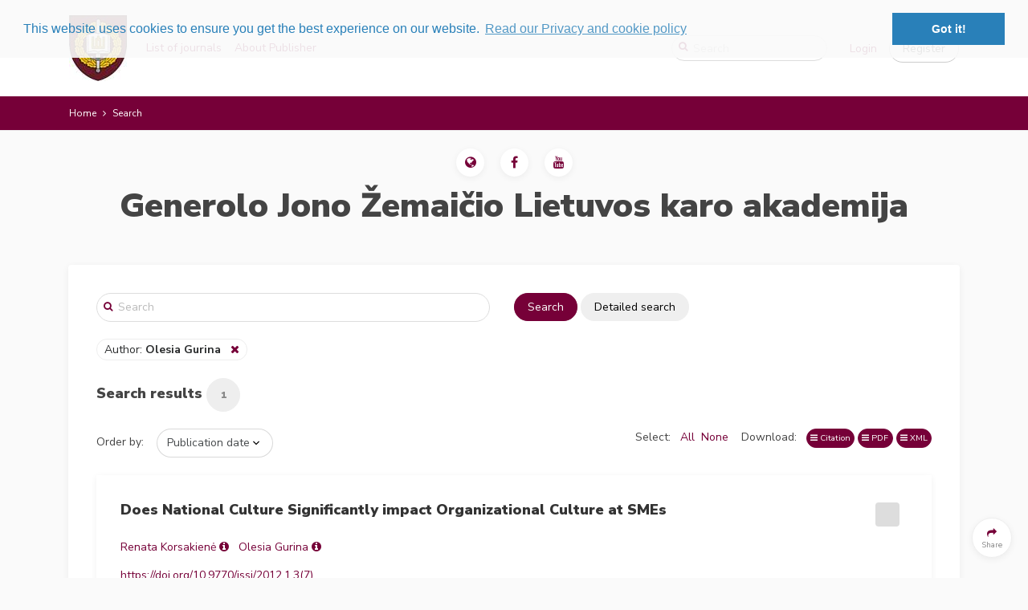

--- FILE ---
content_type: text/html; charset=UTF-8
request_url: https://journals.lka.lt/search?author=Olesia%20Gurina
body_size: 66437
content:
<!DOCTYPE html>
<html lang="en">
    <head>
        <meta charset="utf-8">
        <meta name="viewport" content="width=device-width, initial-scale=1, shrink-to-fit=no">
        <meta name="csrf-token" content="KTheKecnDbQovqDrkBq3WFe5OPoZI5VhJAY5nAVo">

            <meta name="robots" content="noindex, nofollow" />

        <title>
                Search in Generolo Jono Žemaičio Lietuvos karo akademija
        </title>

        <link rel=icon href="https://journals.lka.lt/images/favicon.ico" sizes="16x16" type="image/vnd.microsoft.icon">

                <link href="/css/lka.css?id=36fc08f5183f008615b2" rel="stylesheet">
        
        
            <link rel="stylesheet" type="text/css" href="//cdn.jsdelivr.net/bootstrap.daterangepicker/2/daterangepicker.css" />
    <link href="https://cdnjs.cloudflare.com/ajax/libs/select2/4.0.3/css/select2.min.css" rel="stylesheet" />
    <link href="https://cdnjs.cloudflare.com/ajax/libs/select2-bootstrap-theme/0.1.0-beta.10/select2-bootstrap.min.css" rel="stylesheet" />

            
    <script type="text/javascript" async
        src="https://cdnjs.cloudflare.com/ajax/libs/mathjax/2.7.2/MathJax.js?config=TeX-AMS-MML_HTMLorMML">
    </script>
    <script type="text/x-mathjax-config">
        MathJax.Hub.Config({
            extensions: ["tex2jax.js", "mml2jax.js"],
            jax: ["input/TeX", "input/MathML", "output/HTML-CSS"],
            tex2jax: {
                inlineMath: [['$','$'], ['\\(','\\)']],
                displayMath: [ ["$$","$$"], ["\\[","\\]"] ],
                processEscapes: true
            },
            "HTML-CSS": {
                availableFonts: ["TeX"],
                linebreaks: { automatic: true }
            },
            MMLorHTML: {
                prefer: { Firefox: "HTML"}
            }
        });

        MathJax.Hub.Register.StartupHook("End",function () {
            fitComponentOverflow()
        });
    </script>
    

                    <script>
  (function(i,s,o,g,r,a,m){i['GoogleAnalyticsObject']=r;i[r]=i[r]||function(){
  (i[r].q=i[r].q||[]).push(arguments)},i[r].l=1*new Date();a=s.createElement(o),
  m=s.getElementsByTagName(o)[0];a.async=1;a.src=g;m.parentNode.insertBefore(a,m)
  })(window,document,'script','https://www.google-analytics.com/analytics.js','ga');
  ga('create', 'UA-173130913-1', 'auto');
  ga('send', 'pageview');
</script>
        
        <link rel="stylesheet" type="text/css" href="//cdnjs.cloudflare.com/ajax/libs/cookieconsent2/3.0.3/cookieconsent.min.css" />
<script src="//cdnjs.cloudflare.com/ajax/libs/cookieconsent2/3.0.3/cookieconsent.min.js"></script>
<script>
window.addEventListener("load", function(){
window.cookieconsent.initialise({
  "palette": {
    "popup": {
      "background": "rgba(250, 250, 250, 0.9)",
      "text": "#2980b9"
    },
    "button": {
      "background": "#2980b9"
    }
  },
  "position": "top",
  "content": {
    link: "Read our Privacy and cookie policy",
    href: "https://journals.lka.lt/privacy"
  }
})});
</script>
    </head>
    <body>
        <div id='app' class="">
            <header>

    <div class="top-header ">
    <div class="container full-width-container" style="padding-top: 0.5em; padding-bottom: 0.5em;">

    <nav class="navbar navbar-toggleable-md">

        <button class="btn navbar-toggler navbar-toggler-right" type="button" data-toggle="collapse" data-target="#navbarContent" aria-controls="navbarContent" aria-expanded="false" aria-label="Toggle navigation">
            <span class="navbar-toggler-icon navbar-toggler-icon-main"></span>
        </button>

                    <a class="navbar-brand"
                href="https://journals.lka.lt">
                                    <img class="brand-logo" style="max-height: 100px" src="https://journals.lka.lt/images/logos/publishers/lka.png" alt="Generolo Jono Žemaičio Lietuvos karo akademija logo"/>
                            </a>
        
        

        <div class="collapse navbar-collapse" id="navbarContent">
            <br class="hidden-lg-up" />
            <hr class="hidden-lg-up side-menu-hr" />
            <ul class="navbar-nav mr-auto" style="padding-right: 20px;">
                                                <li class="nav-item">
                        <a class="nav-link top-link"
                            href="https://journals.lka.lt/journals">List of journals</a>
                        <hr class="hidden-lg-up side-menu-hr" />
                    </li>
                                                                <li class="nav-item">
                            <a class="nav-link top-link"
                                                                href="/information/about-publisher">About Publisher
                            </a>
                            <hr class="hidden-lg-up side-menu-hr" />
                        </li>
                                                            </ul>

                            <form class="form-inline my-2 my-lg-0" method="GET" action="https://journals.lka.lt/search" style="margin-right: 2em;">
                    <div class="input-group search-group">
                        <span class="fa fa-search"></span>
                        <input
                            class="form-control"
                            placeholder="Search"
                            name="text"
                            type="search">
                    </div>
                </form>
            
                                                <div class="form-inline my-2 my-lg-0" style="flex-wrap: nowrap; ">
                        <a class="top-link" href="https://journals.lka.lt/login">Login</a>
                        <a class="btn btn-secondary rounded-button" role="button" href="https://journals.lka.lt/register" style="margin-left: 15px;"><span>Register</span></a>
                    </div>
                    <hr class="hidden-lg-up side-menu-hr" />
                                    </div>

    </nav>

    </div>
    </div>

    <div class="breadcrumb-container">
        <div class="container full-width-container">
                <ol class="breadcrumb">
    <li class="breadcrumb-item"><a href="https://journals.lka.lt">Home</a></li>
    <li class="breadcrumb-item active">Search</li>
</ol>


        </div>
    </div>

        <div class="content-header publisher-content-header">
    <div class="container">
        <div class="row">
            <div class="col-lg-12 follow-buttons">
                                                            <a title="Visit publisher website"
                            target="_blank"
                            role="button"
                            class="btn btn-secondary follow-button"
                            href="https://www.lka.lt/">
                            <i class="fa fa-globe"></i>
                        </a>
                                                                                <a title="Follow publisher on Facebook"
                            target="_blank"
                            role="button"
                            class="btn btn-secondary follow-button"
                            href="https://www.facebook.com/KaroAkademija/">
                            <i class="fa fa-facebook"></i>
                        </a>
                                                                                <a title="Follow publisher on Youtube"
                            target="_blank"
                            role="button"
                            class="btn btn-secondary follow-button"
                            href="https://www.youtube.com/channel/UCwDc7dsEQFc4lIakZqbSiig">
                            <i class="fa fa-youtube"></i>
                        </a>
                                                </div>
        </div>

        <div class="row">
            <div class="col-lg-12">
                <h1 style="text-align: center;">Generolo Jono Žemaičio Lietuvos karo akademija</h1>
            </div>
        </div>
        <br>
    </div>
</div>



</header>


            <div class="container">
                            </div>

            <div class="container">
                    <div class="card card-1">
        <div class="card-block">
            <div id="search-block" class="row search-block">
    <div class="col-md-6">
        <div class="input-group full-search-group">
            <span class="fa fa-search"></span>
            <input
                    class="form-control"
                    id="text-search"
                    placeholder="Search"
                    name="text"
                    value=""
                    type="search"
                    onkeyup="searchKeyUp(event);">
        </div>
    </div>
    <div class="col-md-6">
        <button class="btn btn-primary rounded-button" onclick="search();">Search</button>
        <button class="btn btn-default rounded-button"onclick="$('#searchModal').modal('show')">Detailed search</button>
    </div>

    <div class="col-12">&nbsp;</div>

    <div class="col-12">
                                                                                                                    <a class="search-parameter inline">
                                            <span onclick="editSearch('author')" style="cursor: pointer;">
                                                                                                            Author:
                                                         <b>Olesia Gurina</b>
                                            </span>
                                            &nbsp;&nbsp;<i class="fa fa-close like-link" onclick="removeFromSearch('author')"></i>
                                    </a>
                                                                                                                                                                                                                                                                                                                                    </div>

    <div class="col-12">&nbsp</div>
</div>

<div class="modal fade" id="searchModal" aria-labelledby="searchModalModalLabel">
    <div class="modal-dialog modal-lg" role="document">
        <div class="modal-content">
            <div class="modal-header">
                <h4 class="modal-title" id="searchModalModalLabel">Detailed search</h4>
                &nbsp;
                <button type="button" class="close" data-dismiss="modal" aria-label="Close">
                    <span aria-hidden="true"><i class="fa fa-close"></i></span>
                </button>
            </div>
            <div class="modal-body">
                <form
                        id="search-form"
                        class="form-horizontal search-form"
                        method="GET"
                        action="https://journals.lka.lt/search">
                    <input type="hidden" id="text" class="form-control" name="text" value="" />
<input type="hidden" id="order" class="form-control" name="order-by" value="" />
<div class="form-group">
            <label>Journals</label>
        <select id="publications" title="Hosted journals" data-toggle="tooltip" class="form-control" name="publications[]" multiple >
                                                                    <option value="3" title="Challenges to national defence in contemporary geopolitical situation">Challenges to national defence in contemporary geopolitical situation</option>
                                                                                    <option value="5" title="Journal of Security and Sustainability Issues">Journal of Security and Sustainability Issues</option>
                                                                                    <option value="4" title="Karo archyvas">Karo archyvas</option>
                                                                                    <option value="6" title="Lietuvos metinė strateginė apžvalga">Lietuvos metinė strateginė apžvalga</option>
                                                                                    <option value="1" title="Lithuanian Annual Strategic Review">Lithuanian Annual Strategic Review</option>
                                                                                    <option value="7" title="Mūsų žinynas: karo mokslo, karinio rengimo ir ugdymo žurnalas">Mūsų žinynas: karo mokslo, karinio rengimo ir ugdymo žurnalas</option>
                                                                                    <option value="2" title="Šiuolaikinės visuomenės ugdymo veiksniai">Šiuolaikinės visuomenės ugdymo veiksniai</option>
                                    </select>
    </div>
<div class="form-group">
    <label>Title</label>
    <input type="text" id="title" class="form-control" name="title" value="" />
</div>
<div class="form-group">
    <label>Author</label>
    <input type="text" id="author" class="form-control" name="author" value="Olesia Gurina" />
</div>
    <div class="form-group">
        <label>Types</label>
        <select id="types" class="form-control" name="types[]" multiple>
                                                <option value="2">Article</option>
                                                                <option value="16">Bibliography</option>
                                                                <option value="8">Document Publication</option>
                                                                <option value="18">Information</option>
                                                                <option value="15">Introduction</option>
                                                                <option value="13">Most Read Books</option>
                                                                <option value="5">Peer Review</option>
                                                                <option value="10">Policy Commentary</option>
                                                                <option value="1">Preface</option>
                                                                <option value="14">Proceedings Book</option>
                                                                <option value="4">Recenzija</option>
                                                                <option value="12">Recommendation</option>
                                                                <option value="11">Rekomendacija</option>
                                                                <option value="3">Research Article</option>
                                                                <option value="17">Research Work</option>
                                                                <option value="9">Review</option>
                                                                <option value="6">Scientific Information</option>
                                                                <option value="7">Source Publication</option>
                                    </select>
    </div>
<div class="form-group">
    <label>Abstract</label>
    <input type="text" id="abstract" class="form-control" name="abstract" value="" />
</div>
    <div class="form-group">
        <label>Keywords</label>
        <select id="keywords" class="form-control" name="keywords[]" multiple>
                                                <option value="1270">“window method”</option>
                                                                <option value="3348">„Aušros vartų“ operacija</option>
                                                                <option value="3559">„Azovo“ pulkas</option>
                                                                <option value="3474">„Karo archyvas“</option>
                                                                <option value="201">„kūrybinė tuštuma“</option>
                                                                <option value="3400">„Lituanica“</option>
                                                                <option value="2900">16‑oji šaulių divizija</option>
                                                                <option value="3393">1654–1667 m. karas</option>
                                                                <option value="3394">1656 m. Nemėžio sutartis</option>
                                                                <option value="3395">1658 m. Kauno mūšis</option>
                                                                <option value="3396">1658 m. Verkių mūšis</option>
                                                                <option value="3133">2014-</option>
                                                                <option value="3121">2021</option>
                                                                <option value="351">2024-T3 aluminum alloy</option>
                                                                <option value="2282">3D modelling</option>
                                                                <option value="894">4G services</option>
                                                                <option value="1931">a common acquisition process</option>
                                                                <option value="274">ABBA</option>
                                                                <option value="610">Abiejų Tautų Respublika</option>
                                                                <option value="2517">ability</option>
                                                                <option value="1216">Absenteeism</option>
                                                                <option value="2831">absolute financial indices</option>
                                                                <option value="2210">academic values</option>
                                                                <option value="1972">Academic Youth</option>
                                                                <option value="363">acceleration</option>
                                                                <option value="1367">access to healthcare</option>
                                                                <option value="3230">accident impact modelling</option>
                                                                <option value="2917">accident procedure</option>
                                                                <option value="3226">accidents</option>
                                                                <option value="2272">accommodation</option>
                                                                <option value="1451">accounting</option>
                                                                <option value="1019">Accounting Conservatism</option>
                                                                <option value="1946">accuracy of measurement</option>
                                                                <option value="317">achievement tests</option>
                                                                <option value="382">acquisition process</option>
                                                                <option value="2574">acquisitions</option>
                                                                <option value="2151">action against tax fraud and tax evasion</option>
                                                                <option value="3102">action research</option>
                                                                <option value="441">Active reserves</option>
                                                                <option value="155">activités théâtrales</option>
                                                                <option value="498">adaptation</option>
                                                                <option value="925">adaptation mechanism</option>
                                                                <option value="2078">added value</option>
                                                                <option value="1710">addiction reduction program</option>
                                                                <option value="545">additive manufacturing</option>
                                                                <option value="2059">adhocracy</option>
                                                                <option value="252">adjectif qualificatif</option>
                                                                <option value="1329">adjustment effects</option>
                                                                <option value="592">administracinė linija</option>
                                                                <option value="1127">administrative and legal regulation</option>
                                                                <option value="1117">administrative and legal support</option>
                                                                <option value="1675">administrative support</option>
                                                                <option value="3569">admirolas</option>
                                                                <option value="2386">adult education</option>
                                                                <option value="2505">adult education methodology</option>
                                                                <option value="161">advertising</option>
                                                                <option value="1943">aerological sounding</option>
                                                                <option value="895">affecting factors</option>
                                                                <option value="1621">affective capacity</option>
                                                                <option value="2734">Afghanistan</option>
                                                                <option value="2250">Africa</option>
                                                                <option value="2541">age</option>
                                                                <option value="2275">ageing</option>
                                                                <option value="2424">ageing society</option>
                                                                <option value="1573">agent</option>
                                                                <option value="1615">agent provocateur</option>
                                                                <option value="2428">agent-based modelling</option>
                                                                <option value="652">agentūra</option>
                                                                <option value="1992">aggregate capital</option>
                                                                <option value="3205">aggression</option>
                                                                <option value="736">agreement</option>
                                                                <option value="102">agresija</option>
                                                                <option value="1236">agri-food sphere</option>
                                                                <option value="2674">agricultural extension</option>
                                                                <option value="1519">agricultural market</option>
                                                                <option value="1390">agricultural pollution</option>
                                                                <option value="845">agricultural products</option>
                                                                <option value="1518">agricultural trade</option>
                                                                <option value="1392">agriculture</option>
                                                                <option value="2011">agriculture production circular system</option>
                                                                <option value="2013">agriculture waste valorization</option>
                                                                <option value="3538">Air and Missile Defense</option>
                                                                <option value="2680">air cargo</option>
                                                                <option value="404">air pollution</option>
                                                                <option value="796">air quality</option>
                                                                <option value="1937">air transport</option>
                                                                <option value="3155">aircraft</option>
                                                                <option value="1940">airport sec urity</option>
                                                                <option value="223">aktyvus ugdymas</option>
                                                                <option value="2552">alcohol addiction</option>
                                                                <option value="633">Aleksandras Dubinskis</option>
                                                                <option value="3458">Aleksotas</option>
                                                                <option value="3248">Algeria</option>
                                                                <option value="3172">all-season tires</option>
                                                                <option value="2604">alternative dispute resolution (ADR),</option>
                                                                <option value="403">alternative jet fuel</option>
                                                                <option value="3461">Alūksta</option>
                                                                <option value="1873">aluminum</option>
                                                                <option value="388">aluminum alloys</option>
                                                                <option value="1787">Amazon</option>
                                                                <option value="2025">ambidexterity</option>
                                                                <option value="1624">ambience</option>
                                                                <option value="466">ambivalence</option>
                                                                <option value="277">ambivalencija</option>
                                                                <option value="2787">amplitude coefficient</option>
                                                                <option value="2986">analyse lexicale</option>
                                                                <option value="255">analyse quantitative</option>
                                                                <option value="257">analyse syntaxique</option>
                                                                <option value="722">analysis</option>
                                                                <option value="2827">analysis and evaluation of the condition of the enterprise</option>
                                                                <option value="1757">analysis of dynamics and structure</option>
                                                                <option value="743">analytical capabilities</option>
                                                                <option value="2137">analytical characteristics</option>
                                                                <option value="1579">analytical management support</option>
                                                                <option value="2237">Ancient Rome</option>
                                                                <option value="2806">and average gross salary</option>
                                                                <option value="788">annual report</option>
                                                                <option value="3433">annual reports</option>
                                                                <option value="3263">Anonymous</option>
                                                                <option value="3488">Antanas Gustaitis</option>
                                                                <option value="1727">anti-dollarization</option>
                                                                <option value="739">antimonopoly regulation</option>
                                                                <option value="2898">Antrasis pasaulinis karas</option>
                                                                <option value="250">antroji užsienio kalba</option>
                                                                <option value="103">antrosios užsienio kalbos mokymas(is) anglų kalba</option>
                                                                <option value="2642">anxiety</option>
                                                                <option value="2542">anxiety and the fear of inmates’ threatening behaviour</option>
                                                                <option value="927">apartment buildings management</option>
                                                                <option value="3402">apdovanojimai</option>
                                                                <option value="66">Apeliaciniai Rūmai</option>
                                                                <option value="3170">application</option>
                                                                <option value="2821">applied social research</option>
                                                                <option value="1184">Applying IFRS</option>
                                                                <option value="2987">apprentissage</option>
                                                                <option value="153">apprentissage actif</option>
                                                                <option value="721">approaches</option>
                                                                <option value="3328">apsauginė ir puolamoji ginkluotė</option>
                                                                <option value="3419">apskrities komendantūra</option>
                                                                <option value="2588">Arab Spring</option>
                                                                <option value="1949">ARDL model</option>
                                                                <option value="1765">areas of Latvian municipalities</option>
                                                                <option value="1425">areas of services</option>
                                                                <option value="27">Argentine tango</option>
                                                                <option value="301">argentinietiškasis tango (AT)</option>
                                                                <option value="2769">arguments</option>
                                                                <option value="3315">armed aggression against Ukraine</option>
                                                                <option value="2192">armed conflict</option>
                                                                <option value="2526">armed conflicts</option>
                                                                <option value="2708">armed forces</option>
                                                                <option value="3346">Armija Krajova</option>
                                                                <option value="1883">armor system</option>
                                                                <option value="3503">arms transfers</option>
                                                                <option value="442">army</option>
                                                                <option value="473">army control</option>
                                                                <option value="476">artificial intelligence</option>
                                                                <option value="1267">artificial neuron model</option>
                                                                <option value="3352">artilerija</option>
                                                                <option value="286">artimasis mūšis</option>
                                                                <option value="3532">artimoji oro erdvė</option>
                                                                <option value="1241">ASEAN</option>
                                                                <option value="1256">ASEAN countries</option>
                                                                <option value="674">Asia</option>
                                                                <option value="113">aspirantų laidos</option>
                                                                <option value="110">aspirantų tarnyba</option>
                                                                <option value="111">aspirantų tarnybos įstatymai</option>
                                                                <option value="2801">assessment</option>
                                                                <option value="2518">assessment model</option>
                                                                <option value="1387">assessment models</option>
                                                                <option value="1348">assessment of efficiency</option>
                                                                <option value="1758">assessment of the economic sector</option>
                                                                <option value="688">asset allocation</option>
                                                                <option value="2234">asset grabbing</option>
                                                                <option value="1175">Asset Turnover Ratio</option>
                                                                <option value="1382">assets growth</option>
                                                                <option value="911">association trading</option>
                                                                <option value="643">atgimimas</option>
                                                                <option value="1552">ATM</option>
                                                                <option value="116">atminties vietos</option>
                                                                <option value="84">atsakomybė</option>
                                                                <option value="2931">atsargos karininkas</option>
                                                                <option value="19">atsargos karininkų rengimas</option>
                                                                <option value="564">atsiminimai</option>
                                                                <option value="2895">atskirieji pasienio apsaugos batalionai</option>
                                                                <option value="156">audiovisual method</option>
                                                                <option value="779">Audit Committee</option>
                                                                <option value="884">audit quality</option>
                                                                <option value="890">auditing</option>
                                                                <option value="1186">auditor</option>
                                                                <option value="893">auditors’ responsibilities</option>
                                                                <option value="614">Augustas II</option>
                                                                <option value="89">aukštasis mokslas</option>
                                                                <option value="177">Aukštieji karininkų kursai</option>
                                                                <option value="2892">Aukštieji karo technikos kursai</option>
                                                                <option value="1">aukštoji mokykla</option>
                                                                <option value="168">aukštojo mokslo sektorius</option>
                                                                <option value="2337">Austrian Armed Forces</option>
                                                                <option value="158">authentic audiovisual materials</option>
                                                                <option value="2285">authoritarian syndrome</option>
                                                                <option value="1699">automation</option>
                                                                <option value="2659">automotive industry</option>
                                                                <option value="2083">automotive supply chain</option>
                                                                <option value="1700">autonomy</option>
                                                                <option value="2463">average wage</option>
                                                                <option value="3156">aviation</option>
                                                                <option value="827">aviation security</option>
                                                                <option value="3560">Bachmuto mūšis</option>
                                                                <option value="1493">bad loans</option>
                                                                <option value="1187">Balance score card</option>
                                                                <option value="2248">Balkan</option>
                                                                <option value="1882">ballistic protection</option>
                                                                <option value="1875">ballistic resistance</option>
                                                                <option value="3509">Baltic</option>
                                                                <option value="516">Baltic countries</option>
                                                                <option value="3544">Baltic region</option>
                                                                <option value="1721">Baltic Sea Region</option>
                                                                <option value="2846">Baltic states</option>
                                                                <option value="1718">Baltic-Nordic countries</option>
                                                                <option value="3478">Baltijos skylė</option>
                                                                <option value="1150">bank efficiency</option>
                                                                <option value="2091">bank payment cards</option>
                                                                <option value="1108">bank performance</option>
                                                                <option value="1762">bank risk</option>
                                                                <option value="2361">bank security</option>
                                                                <option value="2571">banking</option>
                                                                <option value="692">banking sector</option>
                                                                <option value="1097">banking supervision</option>
                                                                <option value="1149">banking system</option>
                                                                <option value="1130">bankruptcy</option>
                                                                <option value="1132">bankruptcy risk</option>
                                                                <option value="2823">banks</option>
                                                                <option value="393">barrier material</option>
                                                                <option value="2544">base of the pyramid</option>
                                                                <option value="2226">battery storage</option>
                                                                <option value="2163">Bayesian model</option>
                                                                <option value="2932">bazinis karininkų rengimas</option>
                                                                <option value="344">bearing defect frequencies</option>
                                                                <option value="1575">behavior</option>
                                                                <option value="1577">behavior influencing factors</option>
                                                                <option value="3269">behavior style</option>
                                                                <option value="823">behavioral analysis</option>
                                                                <option value="1326">behavioral model</option>
                                                                <option value="1522">behaviour</option>
                                                                <option value="1733">Belgium</option>
                                                                <option value="1642">belief in justice</option>
                                                                <option value="3060">bendradarbiavimas</option>
                                                                <option value="221">bendradarbiavimo metodas</option>
                                                                <option value="296">bendradarbiavimo priemonės</option>
                                                                <option value="2998">bendrieji gebėjimai</option>
                                                                <option value="291">bendruomeniškumo jausmas</option>
                                                                <option value="3553">bepiločiai orlaiviai</option>
                                                                <option value="627">bermontininkai</option>
                                                                <option value="225">besimokantysis</option>
                                                                <option value="1221">Bi-variate Generalized Autoregressive Conditional Hetero-scedastic analysis</option>
                                                                <option value="1966">bibliometric networks</option>
                                                                <option value="926">bifurcation mechanism</option>
                                                                <option value="2655">Big Data</option>
                                                                <option value="2308">big data concept</option>
                                                                <option value="3440">bilateral relations</option>
                                                                <option value="1678">bio-based energy</option>
                                                                <option value="1679">bio-waste feedstock</option>
                                                                <option value="795">Biodiesel (B20)</option>
                                                                <option value="1857">bioeconomy</option>
                                                                <option value="2014">bioenergy production</option>
                                                                <option value="1817">bioenergy supply</option>
                                                                <option value="3364">Biomass</option>
                                                                <option value="2213">biomass clusters</option>
                                                                <option value="3019">Biometric Identification Solutions</option>
                                                                <option value="964">biotechnology</option>
                                                                <option value="2791">biotechnology companies</option>
                                                                <option value="1571">Bitcoin</option>
                                                                <option value="11">biudžetas</option>
                                                                <option value="279">biurokratija</option>
                                                                <option value="871">black Friday effect</option>
                                                                <option value="2730">Black-Scholes model</option>
                                                                <option value="1369">blockchain</option>
                                                                <option value="2772">bluffing</option>
                                                                <option value="1759">board diversity</option>
                                                                <option value="778">Board of Directors</option>
                                                                <option value="746">board structure</option>
                                                                <option value="3015">Border Closure</option>
                                                                <option value="3388">border crime</option>
                                                                <option value="2246">border defence</option>
                                                                <option value="2914">Border Guard</option>
                                                                <option value="3020">Border Protection</option>
                                                                <option value="995">border security</option>
                                                                <option value="916">borrower’s creditworthiness</option>
                                                                <option value="3236">Bosnia</option>
                                                                <option value="3187">botnet</option>
                                                                <option value="2020">bottom up optimization model</option>
                                                                <option value="3175">braking distance</option>
                                                                <option value="2111">brand identity</option>
                                                                <option value="409">brass</option>
                                                                <option value="3518">Brazil</option>
                                                                <option value="1786">Brazilian Forest Code</option>
                                                                <option value="1672">Brexit</option>
                                                                <option value="1881">bridge capacity</option>
                                                                <option value="3536">BSA operatorius</option>
                                                                <option value="3441">Bucharest</option>
                                                                <option value="129">budget</option>
                                                                <option value="2006">budget revenues</option>
                                                                <option value="3490">būdo bruožai</option>
                                                                <option value="2789">building competitive advantage</option>
                                                                <option value="2179">building value</option>
                                                                <option value="1734">Bulgaria</option>
                                                                <option value="862">business</option>
                                                                <option value="2183">business activity</option>
                                                                <option value="1756">business and professional services</option>
                                                                <option value="708">business development</option>
                                                                <option value="2405">business development models</option>
                                                                <option value="1341">business development strategy</option>
                                                                <option value="1201">business ecosystems</option>
                                                                <option value="1179">business entities</option>
                                                                <option value="1766">business environment</option>
                                                                <option value="1715">business ethics</option>
                                                                <option value="2494">business finance</option>
                                                                <option value="2683">business innovation</option>
                                                                <option value="1426">business intellcctual services</option>
                                                                <option value="2075">business model</option>
                                                                <option value="2383">business models</option>
                                                                <option value="732">business organization</option>
                                                                <option value="1397">business performance</option>
                                                                <option value="1311">business process</option>
                                                                <option value="1502">business structure</option>
                                                                <option value="1789">business to business market segmentation</option>
                                                                <option value="622">būtinoji gintis</option>
                                                                <option value="3057">buvusių karių organizacijos</option>
                                                                <option value="1791">buying behavior</option>
                                                                <option value="2007">C-effectiveness ratio</option>
                                                                <option value="1891">C-IED</option>
                                                                <option value="1905">C-IED operation</option>
                                                                <option value="1691">Cabinet of Ministers</option>
                                                                <option value="887">cadets</option>
                                                                <option value="870">calendar effects</option>
                                                                <option value="2727">call</option>
                                                                <option value="2413">capabilities</option>
                                                                <option value="3090">capability</option>
                                                                <option value="1067">capacity</option>
                                                                <option value="938">capital accumulation</option>
                                                                <option value="2632">capital city</option>
                                                                <option value="3295">capital companies</option>
                                                                <option value="1271">capital formation</option>
                                                                <option value="900">capital market</option>
                                                                <option value="1419">capital structure</option>
                                                                <option value="1820">capping</option>
                                                                <option value="829">carbon disclosure</option>
                                                                <option value="828">carbon disclosure project</option>
                                                                <option value="831">carbon emissions</option>
                                                                <option value="1824">carbon monoxide</option>
                                                                <option value="3210">CARD</option>
                                                                <option value="2093">card payment industry</option>
                                                                <option value="3204">care</option>
                                                                <option value="1193">career management</option>
                                                                <option value="2414">case study</option>
                                                                <option value="2087">case-law</option>
                                                                <option value="1649">catastrophic health expenditures</option>
                                                                <option value="2719">Cause-Related Marketing (CRM)</option>
                                                                <option value="2559">causes of suicide</option>
                                                                <option value="3091">CBRN</option>
                                                                <option value="2263">CCM (Cross-Country Movement)</option>
                                                                <option value="830">CDP</option>
                                                                <option value="3350">Čekoslovakija</option>
                                                                <option value="3005">Central Bank</option>
                                                                <option value="2845">central banks</option>
                                                                <option value="2676">Central Silk Board</option>
                                                                <option value="500">Centralization</option>
                                                                <option value="1101">centralized control system</option>
                                                                <option value="1884">ceramics</option>
                                                                <option value="1062">cereals</option>
                                                                <option value="640">ceremonijos</option>
                                                                <option value="519">certification</option>
                                                                <option value="2104">challenges</option>
                                                                <option value="256">champs sémantique</option>
                                                                <option value="330">changement de sens</option>
                                                                <option value="253">chanson</option>
                                                                <option value="2477">chaos</option>
                                                                <option value="3489">charakterio savybės</option>
                                                                <option value="3549">Charkivo kontrpuolimas</option>
                                                                <option value="2695">Chechnya</option>
                                                                <option value="2634">chemical and chemical products</option>
                                                                <option value="3087">chemical corps</option>
                                                                <option value="3137">chemical resistance</option>
                                                                <option value="394">chemical warfare agent</option>
                                                                <option value="3136">chemical warfare agents</option>
                                                                <option value="3013">Chernoff faces</option>
                                                                <option value="2922">child safety</option>
                                                                <option value="2403">children</option>
                                                                <option value="934">China</option>
                                                                <option value="310">cinematographic</option>
                                                                <option value="1599">circular economy</option>
                                                                <option value="2243">circular economy indicators</option>
                                                                <option value="2036">civil defence</option>
                                                                <option value="2037">civil defence service</option>
                                                                <option value="3319">Civil law tradition</option>
                                                                <option value="1047">civil proceedings</option>
                                                                <option value="3313">civil protection</option>
                                                                <option value="3301">civil protection forces</option>
                                                                <option value="2468">civil service</option>
                                                                <option value="1450">civil service organizations</option>
                                                                <option value="3309">civil society</option>
                                                                <option value="3310">civil society institutions</option>
                                                                <option value="2121">civil unrest</option>
                                                                <option value="443">civil-military cooperation</option>
                                                                <option value="3484">Civilian Resistance</option>
                                                                <option value="2618">civilians</option>
                                                                <option value="2606">civilization</option>
                                                                <option value="1871">cladding</option>
                                                                <option value="3189">classification</option>
                                                                <option value="1128">classifier</option>
                                                                <option value="1717">climate change</option>
                                                                <option value="496">climate refugees</option>
                                                                <option value="1126">cluster</option>
                                                                <option value="2045">cluster analysis</option>
                                                                <option value="1694">clusters</option>
                                                                <option value="1819">co-products</option>
                                                                <option value="683">Co2 Emission</option>
                                                                <option value="1389">CO2 emissions</option>
                                                                <option value="2392">coaching</option>
                                                                <option value="2481">coal mining industry</option>
                                                                <option value="3079">coalition agreement</option>
                                                                <option value="747">code of best practice</option>
                                                                <option value="120">coefficient</option>
                                                                <option value="1165">coefficient of safety of innovation activity</option>
                                                                <option value="2788">coefficient of variation</option>
                                                                <option value="2622">coexistence of violence</option>
                                                                <option value="1620">cognitive ability</option>
                                                                <option value="1033">cognitive map</option>
                                                                <option value="2736">coherence</option>
                                                                <option value="2782">cohesion policy</option>
                                                                <option value="1039">cold energy economy</option>
                                                                <option value="1224">cold weapons</option>
                                                                <option value="2795">collaborative leadership</option>
                                                                <option value="1623">collateral learning</option>
                                                                <option value="468">collectivism</option>
                                                                <option value="2293">collisions</option>
                                                                <option value="1909">combat engineer robot</option>
                                                                <option value="1903">combat engineer tasks</option>
                                                                <option value="1583">combat functions</option>
                                                                <option value="1585">combat power</option>
                                                                <option value="2617">combatants</option>
                                                                <option value="352">combined load</option>
                                                                <option value="2401">command</option>
                                                                <option value="1964">commanders</option>
                                                                <option value="2661">commercial (trade) secret</option>
                                                                <option value="918">commercial bank manager</option>
                                                                <option value="2271">commercial banks</option>
                                                                <option value="2081">commercial port</option>
                                                                <option value="2148">commercial risks</option>
                                                                <option value="2666">commercial secret regime</option>
                                                                <option value="730">commitment</option>
                                                                <option value="2278">common agricultural policy</option>
                                                                <option value="1932">common development in defense capabilities</option>
                                                                <option value="958">common security</option>
                                                                <option value="3449">Common Security and Defence Policy</option>
                                                                <option value="735">communication</option>
                                                                <option value="1447">communication efficiency and effectiveness</option>
                                                                <option value="2825">communication networks</option>
                                                                <option value="2826">communication systems</option>
                                                                <option value="1078">communications</option>
                                                                <option value="202">communicative competence</option>
                                                                <option value="205">communicative strategies</option>
                                                                <option value="878">community empowerment</option>
                                                                <option value="1806">community policing</option>
                                                                <option value="776">Company Financial Performance</option>
                                                                <option value="1337">company security</option>
                                                                <option value="1517">company staff</option>
                                                                <option value="1340">company value</option>
                                                                <option value="919">company/borrower</option>
                                                                <option value="1565">comparative analysis</option>
                                                                <option value="2450">comparative studies</option>
                                                                <option value="160">comparative study</option>
                                                                <option value="316">competence</option>
                                                                <option value="2707">competency</option>
                                                                <option value="1275">competition</option>
                                                                <option value="905">competitive advantage</option>
                                                                <option value="2219">competitive advantages</option>
                                                                <option value="719">competitiveness</option>
                                                                <option value="2446">complaint</option>
                                                                <option value="2607">complementary education</option>
                                                                <option value="2476">complex dynamic systems</option>
                                                                <option value="125">component</option>
                                                                <option value="2117">comprehension</option>
                                                                <option value="3483">Comprehensive Defense</option>
                                                                <option value="2140">comprehensive partnership</option>
                                                                <option value="488">compressive strength</option>
                                                                <option value="2710">computer crime</option>
                                                                <option value="1862">computer networks</option>
                                                                <option value="2713">computer sabotage</option>
                                                                <option value="2855">computer-supported collaborative learning</option>
                                                                <option value="3260">concentration</option>
                                                                <option value="1602">concept of sustainable development</option>
                                                                <option value="2596">conception framework of quality of life</option>
                                                                <option value="2118">concepts</option>
                                                                <option value="718">conditions</option>
                                                                <option value="392">conductivity sensor</option>
                                                                <option value="2664">confidentiality regime</option>
                                                                <option value="3047">confiscated goods</option>
                                                                <option value="512">conflict</option>
                                                                <option value="3443">conflict in Donbas</option>
                                                                <option value="3095">conflict interaction</option>
                                                                <option value="3288">conflict management</option>
                                                                <option value="2469">conflict of interest</option>
                                                                <option value="3281">conflict resolution</option>
                                                                <option value="1687">conflict settlement</option>
                                                                <option value="3282">conflict types</option>
                                                                <option value="1619">Confluent language learning and acquisition approach</option>
                                                                <option value="3235">Congo</option>
                                                                <option value="379">connector</option>
                                                                <option value="2757">consequences</option>
                                                                <option value="3277">consequences of stress</option>
                                                                <option value="2131">conservation</option>
                                                                <option value="2452">consistent Thomism</option>
                                                                <option value="1509">consolidation strategy</option>
                                                                <option value="1689">Constitution</option>
                                                                <option value="2349">constitutionalism</option>
                                                                <option value="1888">construction design</option>
                                                                <option value="785">construction sector</option>
                                                                <option value="1523">consumer</option>
                                                                <option value="1576">consumer behaviour</option>
                                                                <option value="1012">Consumer Relationship Marketing</option>
                                                                <option value="1952">consumerism</option>
                                                                <option value="1428">consumers</option>
                                                                <option value="1405">consumption</option>
                                                                <option value="839">consumption tax</option>
                                                                <option value="24">contact cycle experience</option>
                                                                <option value="909">contagion</option>
                                                                <option value="1852">contemporary Armed Forces</option>
                                                                <option value="1851">contemporary society</option>
                                                                <option value="2422">context indicator of integrated order</option>
                                                                <option value="2027">contextual ambidexterity</option>
                                                                <option value="2443">contingency</option>
                                                                <option value="2240">continuity of activity</option>
                                                                <option value="949">control</option>
                                                                <option value="3500">conventional defence</option>
                                                                <option value="3499">conventional deterrence</option>
                                                                <option value="1815">convergence</option>
                                                                <option value="1970">Convergence of Administrative Practice</option>
                                                                <option value="2784">convergence of income levels</option>
                                                                <option value="1587">convergence warfare</option>
                                                                <option value="2976">conversational maxims</option>
                                                                <option value="1708">convicts</option>
                                                                <option value="1695">cooperation</option>
                                                                <option value="3177">cooperative intelligent transport systems</option>
                                                                <option value="1846">cooperatives</option>
                                                                <option value="408">copper</option>
                                                                <option value="990">Coronavirus infection</option>
                                                                <option value="1834">corporate agricultural enterprises</option>
                                                                <option value="2318">corporate bond</option>
                                                                <option value="1833">corporate farms</option>
                                                                <option value="2055">corporate financial safety</option>
                                                                <option value="951">corporate fraud</option>
                                                                <option value="1021">Corporate Governance</option>
                                                                <option value="745">corporate governance standards</option>
                                                                <option value="2564">corporate ownership</option>
                                                                <option value="2532">corporate performance measurement systems</option>
                                                                <option value="2235">corporate raiding</option>
                                                                <option value="848">corporate reputation</option>
                                                                <option value="1044">corporate rights</option>
                                                                <option value="749">corporate scandals</option>
                                                                <option value="1507">corporate security</option>
                                                                <option value="1155">corporate social responsibility</option>
                                                                <option value="2720">Corporate Social Responsibility (CSR)</option>
                                                                <option value="2030">corporate sustainability</option>
                                                                <option value="1377">corporate synergy</option>
                                                                <option value="1506">corporation</option>
                                                                <option value="2860">correlation</option>
                                                                <option value="1362">correlation analysis</option>
                                                                <option value="1530">correlation-regression analysis</option>
                                                                <option value="2749">correlations</option>
                                                                <option value="705">corruption</option>
                                                                <option value="833">cost efficiency</option>
                                                                <option value="1410">cost of capital</option>
                                                                <option value="2182">cost savings</option>
                                                                <option value="3076">costs</option>
                                                                <option value="1277">costs and fees</option>
                                                                <option value="2458">counter-terrorism</option>
                                                                <option value="3539">Counter-UAS (C-UAS)</option>
                                                                <option value="2770">counterarguments</option>
                                                                <option value="2184">counterfactual evaluation</option>
                                                                <option value="1458">countries</option>
                                                                <option value="26">couple / family life dance</option>
                                                                <option value="982">court</option>
                                                                <option value="2861">covariance</option>
                                                                <option value="989">COVID-19</option>
                                                                <option value="2930">Covid-19 pandemic</option>
                                                                <option value="2927">COVID-19 pandemijos pirmosios bangos atvejis</option>
                                                                <option value="2714">cracking</option>
                                                                <option value="2072">creative accounting</option>
                                                                <option value="1243">creative cluster</option>
                                                                <option value="1840">creative culture</option>
                                                                <option value="1355">creative economy</option>
                                                                <option value="1242">creative spaces</option>
                                                                <option value="1454">creativity</option>
                                                                <option value="2813">credibility</option>
                                                                <option value="3119">credibility of information</option>
                                                                <option value="2161">credit</option>
                                                                <option value="1551">credit card fraud</option>
                                                                <option value="760">credit product</option>
                                                                <option value="2057">credit risk</option>
                                                                <option value="2814">credit unions</option>
                                                                <option value="2338">Crew Resource Management</option>
                                                                <option value="1227">crime</option>
                                                                <option value="1805">crime control</option>
                                                                <option value="2367">crime prevention</option>
                                                                <option value="2760">crime rate</option>
                                                                <option value="2054">Crimea</option>
                                                                <option value="3446">Crimean Declaration</option>
                                                                <option value="1434">crimes</option>
                                                                <option value="2221">crimes against property</option>
                                                                <option value="2032">criminal and legal policy</option>
                                                                <option value="2504">criminal experience</option>
                                                                <option value="1125">criminal justice</option>
                                                                <option value="1934">criminal law</option>
                                                                <option value="929">criminal liability</option>
                                                                <option value="1595">criminal matters</option>
                                                                <option value="1435">criminal offences</option>
                                                                <option value="2201">criminal subculture</option>
                                                                <option value="2920">criminology</option>
                                                                <option value="1660">crisis</option>
                                                                <option value="3035">crisis cascade situations</option>
                                                                <option value="3216">crisis intervention</option>
                                                                <option value="1666">crisis management</option>
                                                                <option value="3275">crisis situation</option>
                                                                <option value="3435">critical discourse analysis</option>
                                                                <option value="2339">Critical Energy Infrastructure</option>
                                                                <option value="959">critical infrastructure</option>
                                                                <option value="427">critical infrastructure protection</option>
                                                                <option value="2015">crops production optimisation</option>
                                                                <option value="2289">cross-border region</option>
                                                                <option value="794">Crude Oil</option>
                                                                <option value="3034">crude oil and natural gas prices</option>
                                                                <option value="793">Crude Palm Oil (CPO)</option>
                                                                <option value="2373">crypto market</option>
                                                                <option value="1570">cryptocurrency</option>
                                                                <option value="1037">cryptocurrency assets</option>
                                                                <option value="880">CSR</option>
                                                                <option value="2751">cultural activities</option>
                                                                <option value="1361">cultural and creative markets</option>
                                                                <option value="314">cultural and language resource</option>
                                                                <option value="1606">cultural aspects</option>
                                                                <option value="3097">cultural heritage</option>
                                                                <option value="1779">cultural monuments</option>
                                                                <option value="2599">culture</option>
                                                                <option value="1345">culture carrier</option>
                                                                <option value="3108">current threats</option>
                                                                <option value="2090">customer</option>
                                                                <option value="1140">Customer Company Identification</option>
                                                                <option value="1011">Customer loyalty</option>
                                                                <option value="2473">customer oriented approach</option>
                                                                <option value="1141">Customer Satisfaction</option>
                                                                <option value="2309">customer segmentation</option>
                                                                <option value="1010">Customer-focus</option>
                                                                <option value="1032">customs affairs</option>
                                                                <option value="1028">customs authorities</option>
                                                                <option value="1113">customs control</option>
                                                                <option value="3044">customs fraud</option>
                                                                <option value="1112">customs offenses</option>
                                                                <option value="1031">customs policy</option>
                                                                <option value="947">customs regulation</option>
                                                                <option value="945">customs security</option>
                                                                <option value="3042">customs smuggling</option>
                                                                <option value="1029">customs tariff</option>
                                                                <option value="3168">cut set</option>
                                                                <option value="774">cyber defense</option>
                                                                <option value="428">cyber security</option>
                                                                <option value="3264">cyber war</option>
                                                                <option value="1475">cyber-attack</option>
                                                                <option value="2088">cyber-attacks</option>
                                                                <option value="2374">cyber-crime</option>
                                                                <option value="677">cyberattack</option>
                                                                <option value="1016">cybercrime</option>
                                                                <option value="675">cyberdefense</option>
                                                                <option value="531">cybersecurity</option>
                                                                <option value="1855">cybersecurity legislation</option>
                                                                <option value="773">cyberspace</option>
                                                                <option value="676">cyberthreats</option>
                                                                <option value="1754">Czech Accounting Standards</option>
                                                                <option value="2024">Czech Republic</option>
                                                                <option value="114">dalinių pavadinimai</option>
                                                                <option value="25">dance and movement experiments</option>
                                                                <option value="2372">dark web</option>
                                                                <option value="298">darnaus vystymosi tikslai</option>
                                                                <option value="91">darnus vystymasis</option>
                                                                <option value="1569">Data Mining</option>
                                                                <option value="3039">Data Models</option>
                                                                <option value="2738">data transmission</option>
                                                                <option value="39">daugiakalbystė</option>
                                                                <option value="2937">daugiakriteris vertinimas</option>
                                                                <option value="3186">DDOS</option>
                                                                <option value="2449">de lege ferenda</option>
                                                                <option value="2448">de lege lata</option>
                                                                <option value="1780">DEA models</option>
                                                                <option value="2441">debt</option>
                                                                <option value="2429">decentralized systems</option>
                                                                <option value="1659">decision</option>
                                                                <option value="2709">decision making</option>
                                                                <option value="896">decision to use 4G services</option>
                                                                <option value="2357">decision tree</option>
                                                                <option value="2158">defence</option>
                                                                <option value="960">defence conflict</option>
                                                                <option value="2432">defence education</option>
                                                                <option value="513">defence expenditure</option>
                                                                <option value="2554">defence mechanisms</option>
                                                                <option value="1724">defence organization</option>
                                                                <option value="3424">defence-industrial integration</option>
                                                                <option value="445">defense</option>
                                                                <option value="2042">defense capabilities</option>
                                                                <option value="2039">defense spending</option>
                                                                <option value="698">defense-industrial complex</option>
                                                                <option value="1751">deferred tax</option>
                                                                <option value="1753">deferred tax asset</option>
                                                                <option value="1752">deferred tax liability</option>
                                                                <option value="1830">demand for land</option>
                                                                <option value="3107">democracy</option>
                                                                <option value="1804">democratic order</option>
                                                                <option value="899">demographic factor</option>
                                                                <option value="2577">demography</option>
                                                                <option value="1123">deoffshorization</option>
                                                                <option value="3422">departamento skyrius</option>
                                                                <option value="3506">deployment</option>
                                                                <option value="1814">depth of the financial market</option>
                                                                <option value="1808">derogations of human rights</option>
                                                                <option value="319">descriptors</option>
                                                                <option value="1622">design</option>
                                                                <option value="2399">design value</option>
                                                                <option value="2398">design-driven innovation</option>
                                                                <option value="2638">detention centre</option>
                                                                <option value="2540">detention facility</option>
                                                                <option value="234">Deutsch nach Englisch</option>
                                                                <option value="712">devaluation</option>
                                                                <option value="2869">developed</option>
                                                                <option value="2222">developed countries</option>
                                                                <option value="2870">developing and underdeveloped countries</option>
                                                                <option value="2223">developing countries</option>
                                                                <option value="888">development</option>
                                                                <option value="1693">development activities</option>
                                                                <option value="2780">development of society</option>
                                                                <option value="1332">development security</option>
                                                                <option value="1994">deviant behavior on roads</option>
                                                                <option value="2923">dezinformacija</option>
                                                                <option value="3300">diagnostics of the state of readiness of civil protection services</option>
                                                                <option value="2828">diagnostics of the threat of bankruptcy</option>
                                                                <option value="292">didaktika</option>
                                                                <option value="609">Didysis Šiaurės karas</option>
                                                                <option value="3333">Didžioji armija</option>
                                                                <option value="2901">dienoraštis</option>
                                                                <option value="2785">differentiation of incomes</option>
                                                                <option value="3123">diffuse reflectance</option>
                                                                <option value="1984">digarchy</option>
                                                                <option value="1370">digital development</option>
                                                                <option value="856">digital economy</option>
                                                                <option value="1366">digital medicine</option>
                                                                <option value="1035">digital objects</option>
                                                                <option value="1102">digital strategy</option>
                                                                <option value="1038">digital will</option>
                                                                <option value="859">digitalization</option>
                                                                <option value="1653">diplomatic mission</option>
                                                                <option value="3530">dirbtinis intelektas</option>
                                                                <option value="3534">dirbtinis intelektas kare</option>
                                                                <option value="2515">direct coercive</option>
                                                                <option value="2805">direct foreign investments</option>
                                                                <option value="2971">direct speech acts</option>
                                                                <option value="2691">directions and preconditions of improvement</option>
                                                                <option value="812">disaster management</option>
                                                                <option value="813">disaster preparedness</option>
                                                                <option value="3234">disciplinary action</option>
                                                                <option value="2465">discounted cash flow to equity</option>
                                                                <option value="2989">discours militaire</option>
                                                                <option value="1093">discourse</option>
                                                                <option value="3436">disinformation</option>
                                                                <option value="1674">disintegration</option>
                                                                <option value="229">diskurso analizė</option>
                                                                <option value="1869">dismounted operation</option>
                                                                <option value="347">dismounted operation support</option>
                                                                <option value="1795">distributed energy resources</option>
                                                                <option value="1664">diversification</option>
                                                                <option value="644">diversija</option>
                                                                <option value="3405">divizijos junginys</option>
                                                                <option value="1767">doing business</option>
                                                                <option value="585">doktrina</option>
                                                                <option value="932">dollarization</option>
                                                                <option value="2103">domestic violence</option>
                                                                <option value="3185">DOS</option>
                                                                <option value="17">Dr. Jono Basanavičiaus karo medicinos tarnyba</option>
                                                                <option value="395">drench</option>
                                                                <option value="376">drinking system</option>
                                                                <option value="2880">driving forces</option>
                                                                <option value="3537">drone warfare (air / sea / land)</option>
                                                                <option value="2489">drug addiction</option>
                                                                <option value="3298">due diligence report</option>
                                                                <option value="711">durability of money</option>
                                                                <option value="2218">dynamic capabilities</option>
                                                                <option value="2735">dynamic system simulation</option>
                                                                <option value="524">e-commerce</option>
                                                                <option value="525">e-commerce project</option>
                                                                <option value="526">e-commerce success model</option>
                                                                <option value="682">E-Governance</option>
                                                                <option value="1368">e-health</option>
                                                                <option value="2809">e-recruitment</option>
                                                                <option value="2385">e-residency</option>
                                                                <option value="1286">EAEU financial market</option>
                                                                <option value="2591">early retirement</option>
                                                                <option value="881">earnings management</option>
                                                                <option value="2733">Eastern Dimension of European Neighbourhood Policy</option>
                                                                <option value="1098">EBA</option>
                                                                <option value="1651">ecological security</option>
                                                                <option value="1222">ecology</option>
                                                                <option value="685">ecology; security</option>
                                                                <option value="1349">econometric model</option>
                                                                <option value="1597">economic</option>
                                                                <option value="2207">economic activity</option>
                                                                <option value="1580">economic and environment safety</option>
                                                                <option value="961">economic and legal security</option>
                                                                <option value="770">economic and sustainable development</option>
                                                                <option value="1601">economic benefits</option>
                                                                <option value="1239">economic convergence</option>
                                                                <option value="950">economic crime</option>
                                                                <option value="1317">economic cycle</option>
                                                                <option value="1948">economic determinants</option>
                                                                <option value="855">economic development</option>
                                                                <option value="1168">economic diplomacy index</option>
                                                                <option value="3429">economic freedom</option>
                                                                <option value="515">economic growth</option>
                                                                <option value="2834">economic history</option>
                                                                <option value="2612">economic impact</option>
                                                                <option value="2802">economic indicators</option>
                                                                <option value="948">economic interests</option>
                                                                <option value="937">economic leadership</option>
                                                                <option value="3244">economic measures</option>
                                                                <option value="1442">economic policy</option>
                                                                <option value="1681">economic potential</option>
                                                                <option value="808">economic power</option>
                                                                <option value="1479">economic safety</option>
                                                                <option value="1520">economic sanctions</option>
                                                                <option value="1858">economic sectors</option>
                                                                <option value="1427">economic sectors of EU countries</option>
                                                                <option value="836">economic security</option>
                                                                <option value="1054">economic security of business</option>
                                                                <option value="1027">economic security of the country</option>
                                                                <option value="1307">economic security of the enterprise</option>
                                                                <option value="542">economic stability</option>
                                                                <option value="2670">economic structure</option>
                                                                <option value="130">economic sustainability</option>
                                                                <option value="1841">economic sustainability and performance</option>
                                                                <option value="1170">economic value added</option>
                                                                <option value="3242">economic warfare</option>
                                                                <option value="1396">economics</option>
                                                                <option value="715">economy</option>
                                                                <option value="3006">economy security</option>
                                                                <option value="1848">Ecuador</option>
                                                                <option value="3208">EDF</option>
                                                                <option value="93">education</option>
                                                                <option value="2958">education in community</option>
                                                                <option value="1357">education level</option>
                                                                <option value="2500">education of prison guards</option>
                                                                <option value="3140">effect of lotos flower</option>
                                                                <option value="3283">effective communication</option>
                                                                <option value="3374">Effective Corporate Social Responsibility (CSR)</option>
                                                                <option value="123">effectiveness</option>
                                                                <option value="117">effectiveness indicator of organizational behavior</option>
                                                                <option value="418">efficiency</option>
                                                                <option value="213">EFL</option>
                                                                <option value="3460">Eglaitė</option>
                                                                <option value="2885">ekipuotė</option>
                                                                <option value="10">ekonomika</option>
                                                                <option value="3581">ekosistema</option>
                                                                <option value="641">ekspozicijos</option>
                                                                <option value="2224">electric energy storage</option>
                                                                <option value="1250">electricity consumption</option>
                                                                <option value="3249">electricity prices</option>
                                                                <option value="1917">Electromagnetic rail</option>
                                                                <option value="3371">electromobility</option>
                                                                <option value="2362">electronic banking</option>
                                                                <option value="1553">electronic banking services</option>
                                                                <option value="3540">Electronic Warfare (EW)</option>
                                                                <option value="3089">elimination</option>
                                                                <option value="1085">Emergency</option>
                                                                <option value="2456">emergency legal regime</option>
                                                                <option value="3109">emergency management</option>
                                                                <option value="3203">Emergency medical services</option>
                                                                <option value="818">emergency situation</option>
                                                                <option value="539">emigration</option>
                                                                <option value="402">emission</option>
                                                                <option value="276">emocijos</option>
                                                                <option value="2953">emocinė gerovė</option>
                                                                <option value="2952">emocinis intelektas</option>
                                                                <option value="2703">emotional control in negotiations</option>
                                                                <option value="2701">emotional expression</option>
                                                                <option value="1143">emotional well-being</option>
                                                                <option value="2700">emotions in negotiations</option>
                                                                <option value="2108">empirical study</option>
                                                                <option value="2592">employability</option>
                                                                <option value="1152">employee</option>
                                                                <option value="1213">employee knowledge sharing</option>
                                                                <option value="1196">Employee Loyalty</option>
                                                                <option value="1204">employee motivation</option>
                                                                <option value="1144">employees</option>
                                                                <option value="1262">employees of foreign affiliates of transnational corporations</option>
                                                                <option value="3367">employer attractiveness</option>
                                                                <option value="2110">employer brand</option>
                                                                <option value="2113">employer brand development</option>
                                                                <option value="2112">employer branding</option>
                                                                <option value="2114">employer branding framework</option>
                                                                <option value="2115">employer branding proposition</option>
                                                                <option value="852">Employment</option>
                                                                <option value="1177">Employment Cost Index</option>
                                                                <option value="1263">employment effect</option>
                                                                <option value="1197">Empowerment</option>
                                                                <option value="331">emprunts</option>
                                                                <option value="1918">EMR missile</option>
                                                                <option value="1584">enabling functions</option>
                                                                <option value="2776">energetic resources</option>
                                                                <option value="1129">energy</option>
                                                                <option value="423">energy audit</option>
                                                                <option value="2214">energy autonomy (independence)</option>
                                                                <option value="1545">energy complex</option>
                                                                <option value="420">energy consumption</option>
                                                                <option value="2778">energy dependency</option>
                                                                <option value="2800">energy dimensions</option>
                                                                <option value="1042">energy efficiency</option>
                                                                <option value="1072">energy efficiency and energy conservation</option>
                                                                <option value="1731">energy intensity</option>
                                                                <option value="1546">energy intensity of production</option>
                                                                <option value="3104">energy management</option>
                                                                <option value="422">energy management system</option>
                                                                <option value="2799">energy metrics</option>
                                                                <option value="2511">energy policy</option>
                                                                <option value="1074">energy policy of a country</option>
                                                                <option value="1682">energy potential</option>
                                                                <option value="1251">energy prices</option>
                                                                <option value="1071">energy resources</option>
                                                                <option value="1572">energy saving</option>
                                                                <option value="2731">energy sector</option>
                                                                <option value="529">energy security</option>
                                                                <option value="1070">energy security capacity</option>
                                                                <option value="1069">energy security of a country</option>
                                                                <option value="2512">energy strategy</option>
                                                                <option value="3377">Energy System</option>
                                                                <option value="419">energy use</option>
                                                                <option value="913">engagement</option>
                                                                <option value="1911">engineer obstacle crossing</option>
                                                                <option value="1889">engineer robot</option>
                                                                <option value="154">enseignement hybride</option>
                                                                <option value="1324">ensuring security</option>
                                                                <option value="2168">ensuring, crime</option>
                                                                <option value="3027">enterprise</option>
                                                                <option value="2205">enterprise development</option>
                                                                <option value="777">Enterprise Risk Management</option>
                                                                <option value="1453">enterprise strategy</option>
                                                                <option value="1063">enterprises</option>
                                                                <option value="1591">entertainment industry</option>
                                                                <option value="1747">entity characteristic</option>
                                                                <option value="1301">entrepreneurial potential</option>
                                                                <option value="864">entrepreneurship</option>
                                                                <option value="1024">entrepreneurship success</option>
                                                                <option value="1975">Entreprerneurship</option>
                                                                <option value="3018">Entry</option>
                                                                <option value="425">environment</option>
                                                                <option value="667">environment performance</option>
                                                                <option value="1162">environment pollution</option>
                                                                <option value="530">environment protection</option>
                                                                <option value="2807">environmental</option>
                                                                <option value="1564">environmental disaster</option>
                                                                <option value="1603">environmental effect</option>
                                                                <option value="1749">environmental factors</option>
                                                                <option value="2181">environmental gains</option>
                                                                <option value="1291">environmental impact</option>
                                                                <option value="2019">environmental implication</option>
                                                                <option value="1537">environmental innovations</option>
                                                                <option value="780">environmental management accounting</option>
                                                                <option value="518">environmental management system</option>
                                                                <option value="687">environmental monitoring</option>
                                                                <option value="1191">Environmental performance</option>
                                                                <option value="1652">environmental protection</option>
                                                                <option value="1391">environmental risks</option>
                                                                <option value="686">environmental security</option>
                                                                <option value="1532">environmental situation</option>
                                                                <option value="1890">EOD/IED tasks</option>
                                                                <option value="3094">epidemiological situation</option>
                                                                <option value="3183">epoxy composites</option>
                                                                <option value="1234">equipment</option>
                                                                <option value="1373">equity</option>
                                                                <option value="1827">ERA software complex</option>
                                                                <option value="1541">Erbil siege</option>
                                                                <option value="2074">errors</option>
                                                                <option value="1100">ESFS</option>
                                                                <option value="1099">ESMA</option>
                                                                <option value="1466">essential objects of the information and communication infrastructure</option>
                                                                <option value="300">estetinis ir emocinis patyrimas</option>
                                                                <option value="2865">Estonia</option>
                                                                <option value="2138">etherification degree</option>
                                                                <option value="2601">ethical and spiritual values</option>
                                                                <option value="1716">ethical business culture</option>
                                                                <option value="475">ethics</option>
                                                                <option value="235">ethische Kompetenz</option>
                                                                <option value="3049">etmonas</option>
                                                                <option value="2996">etnonimai</option>
                                                                <option value="2377">eTourism</option>
                                                                <option value="1116">EU</option>
                                                                <option value="2291">EU 2020</option>
                                                                <option value="2242">EU action plan</option>
                                                                <option value="1472">EU anti-radicalisation policy</option>
                                                                <option value="1927">EU battle group</option>
                                                                <option value="2850">EU countries</option>
                                                                <option value="2047">EU external border</option>
                                                                <option value="3505">EU member states</option>
                                                                <option value="2781">EU membership</option>
                                                                <option value="2804">EU structural funds</option>
                                                                <option value="2244">EU targets</option>
                                                                <option value="2142">EU-China relations</option>
                                                                <option value="2348">EU-states</option>
                                                                <option value="1630">EU’s foreign policy</option>
                                                                <option value="2144">Eurasian Economic Union</option>
                                                                <option value="1628">Euro-Med partnership</option>
                                                                <option value="1720">Eurobarometer</option>
                                                                <option value="233">EuroComGerm</option>
                                                                <option value="2247">Europe</option>
                                                                <option value="771">Europe 2020</option>
                                                                <option value="1969">European Administrative Space</option>
                                                                <option value="1094">European Central Bank</option>
                                                                <option value="2706">European countries</option>
                                                                <option value="1617">European Court of Human Rights</option>
                                                                <option value="974">European firms</option>
                                                                <option value="2838">European integration</option>
                                                                <option value="1634">European level</option>
                                                                <option value="1976">European migrant crisis</option>
                                                                <option value="185">European Security and Defence Identity</option>
                                                                <option value="1095">European System of Central Banks</option>
                                                                <option value="1521">European Union</option>
                                                                <option value="2216">European Union (EU)</option>
                                                                <option value="184">Europeanization of officer education</option>
                                                                <option value="1661">evaluate</option>
                                                                <option value="2594">evaluation</option>
                                                                <option value="118">evaluation criterion</option>
                                                                <option value="1515">evaluation method</option>
                                                                <option value="2002">evaluation of the tax system</option>
                                                                <option value="1481">event occurrence probability</option>
                                                                <option value="1612">Exclusive Economic Zone</option>
                                                                <option value="1707">execution of the sentence</option>
                                                                <option value="373">exhalation valve</option>
                                                                <option value="374">exhalation valve chamber</option>
                                                                <option value="3206">exit group</option>
                                                                <option value="2811">expansion</option>
                                                                <option value="891">expectation gap</option>
                                                                <option value="95">expenditure</option>
                                                                <option value="2064">expenditures</option>
                                                                <option value="3358">expenses</option>
                                                                <option value="914">experience</option>
                                                                <option value="1306">expert evaluations</option>
                                                                <option value="2029">exploitation</option>
                                                                <option value="2028">exploration</option>
                                                                <option value="1870">explosive welding</option>
                                                                <option value="2775">export</option>
                                                                <option value="1429">export and import of commercial services</option>
                                                                <option value="1181">export potential</option>
                                                                <option value="2633">exporting industrial sectors</option>
                                                                <option value="2635">external and internal drivers</option>
                                                                <option value="1308">external and internal environment</option>
                                                                <option value="360">external ballistics</option>
                                                                <option value="1258">external debt</option>
                                                                <option value="2832">external debt sustainability</option>
                                                                <option value="1347">external environment</option>
                                                                <option value="3101">external evaluation</option>
                                                                <option value="1633">external governance</option>
                                                                <option value="1657">external preventive</option>
                                                                <option value="1865">external threats</option>
                                                                <option value="2033">extremism</option>
                                                                <option value="2035">extremist orientation</option>
                                                                <option value="378">faceblank</option>
                                                                <option value="1174">Facebook’s ROA</option>
                                                                <option value="2393">facilitating practice</option>
                                                                <option value="2527">facilities and institutions of polemological research</option>
                                                                <option value="2307">facility</option>
                                                                <option value="717">factor</option>
                                                                <option value="2069">factor analysis</option>
                                                                <option value="1079">factors</option>
                                                                <option value="1524">fair trade</option>
                                                                <option value="3117">fake news</option>
                                                                <option value="489">fallout</option>
                                                                <option value="2578">family</option>
                                                                <option value="1321">family business</option>
                                                                <option value="1320">family business characteristics</option>
                                                                <option value="1322">family company</option>
                                                                <option value="2948">farmacija</option>
                                                                <option value="1161">FDI firms</option>
                                                                <option value="2717">FDI policy</option>
                                                                <option value="2643">fear of inmates</option>
                                                                <option value="1081">feed</option>
                                                                <option value="1471">fight against radicalisation</option>
                                                                <option value="312">film-intertext</option>
                                                                <option value="105">filmai originalo kalba</option>
                                                                <option value="372">filter canister</option>
                                                                <option value="2487">finance</option>
                                                                <option value="2440">finances</option>
                                                                <option value="1160">financial accounting information</option>
                                                                <option value="1151">financial analysis</option>
                                                                <option value="748">financial crisis</option>
                                                                <option value="3023">financial crisis in the United States</option>
                                                                <option value="1114">financial development</option>
                                                                <option value="1316">financial economy</option>
                                                                <option value="1314">financial flow</option>
                                                                <option value="1257">financial inflows</option>
                                                                <option value="1478">financial institution</option>
                                                                <option value="2572">financial intermediaries</option>
                                                                <option value="953">financial investigations</option>
                                                                <option value="1496">financial level</option>
                                                                <option value="306">financial literacy</option>
                                                                <option value="875">financial markets sustainability</option>
                                                                <option value="1282">financial mechanism</option>
                                                                <option value="1249">financial openness</option>
                                                                <option value="707">financial police</option>
                                                                <option value="1482">financial position</option>
                                                                <option value="1379">financial ratios</option>
                                                                <option value="765">financial reporting</option>
                                                                <option value="2106">financial safety</option>
                                                                <option value="1318">financial sector</option>
                                                                <option value="704">financial security</option>
                                                                <option value="3007">financial security of the state</option>
                                                                <option value="835">financial stability</option>
                                                                <option value="892">financial statements</option>
                                                                <option value="2071">financial sustainability</option>
                                                                <option value="703">financial system</option>
                                                                <option value="1746">financial transparency</option>
                                                                <option value="761">financing</option>
                                                                <option value="1365">Finger-Kreinin indicator</option>
                                                                <option value="1223">firearm</option>
                                                                <option value="883">firm age</option>
                                                                <option value="1020">Firm Attributes</option>
                                                                <option value="882">firm leverage</option>
                                                                <option value="792">firm performance</option>
                                                                <option value="804">firm size</option>
                                                                <option value="849">firm value</option>
                                                                <option value="2631">firm-level data</option>
                                                                <option value="2611">fiscal</option>
                                                                <option value="1440">fiscal sustainability</option>
                                                                <option value="302">flamenko (F)</option>
                                                                <option value="152">FLE</option>
                                                                <option value="361">flight range</option>
                                                                <option value="1941">flight safety</option>
                                                                <option value="1061">flour</option>
                                                                <option value="2421">focus group discussion</option>
                                                                <option value="975">food choice</option>
                                                                <option value="1822">food production</option>
                                                                <option value="846">food products</option>
                                                                <option value="2211">food safety</option>
                                                                <option value="842">food security</option>
                                                                <option value="978">food waste</option>
                                                                <option value="1406">foods</option>
                                                                <option value="1907">footbridge</option>
                                                                <option value="2167">Force employment</option>
                                                                <option value="446">forces and means</option>
                                                                <option value="3004">forecasting</option>
                                                                <option value="1045">foreign direct investment</option>
                                                                <option value="2866">Foreign Direct Investment (FDI)</option>
                                                                <option value="1000">foreign direct investments</option>
                                                                <option value="946">foreign economic activity</option>
                                                                <option value="2052">foreign economic policy</option>
                                                                <option value="1285">foreign exchange policy</option>
                                                                <option value="797">foreign investment</option>
                                                                <option value="1273">foreign investment flows (FIF)</option>
                                                                <option value="2960">foreign language competences</option>
                                                                <option value="2567">foreign ownership</option>
                                                                <option value="509">foreign policy</option>
                                                                <option value="1120">foreign trade sector</option>
                                                                <option value="313">foreigner</option>
                                                                <option value="3385">foreigners</option>
                                                                <option value="955">forensic</option>
                                                                <option value="1052">foresight</option>
                                                                <option value="43">formalusis ir neformalusis mokymas</option>
                                                                <option value="217">formalusis vertinimas</option>
                                                                <option value="2665">forms of confidential relationships</option>
                                                                <option value="3498">forward defence</option>
                                                                <option value="3577">FPV drones</option>
                                                                <option value="2408">fractal enterprises</option>
                                                                <option value="1171">fractional integration</option>
                                                                <option value="3439">frame analysis</option>
                                                                <option value="928">fraud</option>
                                                                <option value="954">fraud triangle</option>
                                                                <option value="1985">free market principles</option>
                                                                <option value="1121">free trade</option>
                                                                <option value="2351">freedom</option>
                                                                <option value="1469">freedom of religion</option>
                                                                <option value="144">Fremdsprachendidaktik</option>
                                                                <option value="387">Friction Stir Welding</option>
                                                                <option value="2136">fruits of pumpkin</option>
                                                                <option value="1043">FSRU</option>
                                                                <option value="3141">Fullerene C 60</option>
                                                                <option value="2585">function</option>
                                                                <option value="2173">functional areas of logistic support</option>
                                                                <option value="1058">functional distribution</option>
                                                                <option value="2586">functional review</option>
                                                                <option value="1342">functional units</option>
                                                                <option value="2858">fundamental analysis</option>
                                                                <option value="992">fundamentals of computer science</option>
                                                                <option value="757">funds</option>
                                                                <option value="782">future performance</option>
                                                                <option value="2040">future spending level</option>
                                                                <option value="2266">fuzzy sets</option>
                                                                <option value="2946">gabumai</option>
                                                                <option value="99">galia</option>
                                                                <option value="3579">galutinio vartotojo dilema</option>
                                                                <option value="1566">game theory</option>
                                                                <option value="3327">Gardino pavietas</option>
                                                                <option value="2864">gas storage</option>
                                                                <option value="740">gas supply</option>
                                                                <option value="3167">gates</option>
                                                                <option value="1654">gathering information</option>
                                                                <option value="1401">GDP</option>
                                                                <option value="1414">GDP growth</option>
                                                                <option value="1504">GDP-tax ratio</option>
                                                                <option value="2139">gelling and complexing ability</option>
                                                                <option value="2502">gender differences</option>
                                                                <option value="1761">gender diversity</option>
                                                                <option value="2853">gender inequality</option>
                                                                <option value="3218">General Staff</option>
                                                                <option value="3093">generalized susceptible-infected-removed (SIR) model</option>
                                                                <option value="1973">Generation Z</option>
                                                                <option value="14">Generolo Jono Žemaičio Lietuvos karo akademija</option>
                                                                <option value="3492">genijus</option>
                                                                <option value="2994">gentilicija</option>
                                                                <option value="3502">Geoeconomics</option>
                                                                <option value="1683">geographic potential</option>
                                                                <option value="432">geographic product</option>
                                                                <option value="433">geographic support</option>
                                                                <option value="2260">geography</option>
                                                                <option value="470">geoinformation component</option>
                                                                <option value="3081">geoinformation support of the troops</option>
                                                                <option value="3106">geoinformation system (GIS)</option>
                                                                <option value="472">geoinformation technology</option>
                                                                <option value="810">geopolitical power</option>
                                                                <option value="3083">geoportal</option>
                                                                <option value="1725">geostrategy</option>
                                                                <option value="1798">Germany</option>
                                                                <option value="1618">Gestalt theory</option>
                                                                <option value="23">Gestalt therapy</option>
                                                                <option value="198">geštalto terapija</option>
                                                                <option value="71">giluminis saitas</option>
                                                                <option value="2884">ginklai</option>
                                                                <option value="602">ginklai ir karo technika</option>
                                                                <option value="621">Ginkluota gynyba</option>
                                                                <option value="608">ginkluotė</option>
                                                                <option value="2262">GIS (Geographic Information System)</option>
                                                                <option value="1489">global area</option>
                                                                <option value="494">global climate change</option>
                                                                <option value="2344">global competitiveness index</option>
                                                                <option value="1768">global competitiveness report</option>
                                                                <option value="2654">global economy</option>
                                                                <option value="1323">global family business</option>
                                                                <option value="2154">global peace index</option>
                                                                <option value="3255">global protection</option>
                                                                <option value="3225">global security</option>
                                                                <option value="1049">global value chains</option>
                                                                <option value="2626">global warming</option>
                                                                <option value="1637">globalisation</option>
                                                                <option value="141">Globalisierung</option>
                                                                <option value="28">globalizacija</option>
                                                                <option value="1104">globalization</option>
                                                                <option value="2852">globalization and gender role</option>
                                                                <option value="877">gold investment</option>
                                                                <option value="1729">gold standards</option>
                                                                <option value="1690">government</option>
                                                                <option value="3078">government coalition</option>
                                                                <option value="127">government debt</option>
                                                                <option value="1363">government expenditure</option>
                                                                <option value="2128">government regulation</option>
                                                                <option value="307">government spending</option>
                                                                <option value="2482">gradualism</option>
                                                                <option value="308">graduate studies</option>
                                                                <option value="1075">grain</option>
                                                                <option value="1068">grain industry</option>
                                                                <option value="1076">grain products</option>
                                                                <option value="411">grapheme oxide</option>
                                                                <option value="1895">graphene oxide</option>
                                                                <option value="3320">Greek law</option>
                                                                <option value="2177">green buildings</option>
                                                                <option value="869">Green Campus</option>
                                                                <option value="1135">Green Drivers</option>
                                                                <option value="1455">green economy</option>
                                                                <option value="1190">Green employee involvement practices</option>
                                                                <option value="1133">Green HRM</option>
                                                                <option value="666">green knowledge management capability</option>
                                                                <option value="2658">green logistics</option>
                                                                <option value="1136">Green Outcomes</option>
                                                                <option value="791">green product innovation</option>
                                                                <option value="3253">green public procurement</option>
                                                                <option value="663">green supply chain management practices</option>
                                                                <option value="1189">green training</option>
                                                                <option value="2410">Green Transport Corridors</option>
                                                                <option value="786">greenhouse gasses</option>
                                                                <option value="2926">grėsmės nacionaliniam saugumui</option>
                                                                <option value="3305">grooming</option>
                                                                <option value="2065">gross domestic product</option>
                                                                <option value="2868">Gross Domestic Product (GDP)</option>
                                                                <option value="724">groups</option>
                                                                <option value="1246">groups of companies</option>
                                                                <option value="1460">growth</option>
                                                                <option value="3580">gynybos inovacijos</option>
                                                                <option value="176">habits of higher education students on the Internet or social networks</option>
                                                                <option value="1554">hacking</option>
                                                                <option value="3262">Hacktivism</option>
                                                                <option value="872">Halloween effect</option>
                                                                <option value="1908">hand – operated assembly</option>
                                                                <option value="3138">harmful substance</option>
                                                                <option value="1567">hawala system</option>
                                                                <option value="3202">hazard rate</option>
                                                                <option value="3229">hazardous chemicals and mixtures</option>
                                                                <option value="380">head harness system</option>
                                                                <option value="1296">health</option>
                                                                <option value="2598">health and demographics</option>
                                                                <option value="1993">health capital</option>
                                                                <option value="1647">health care</option>
                                                                <option value="1091">health security</option>
                                                                <option value="1298">health services</option>
                                                                <option value="1145">healthcare organizations</option>
                                                                <option value="2147">heat energy marketing models</option>
                                                                <option value="1407">hedonic consumption</option>
                                                                <option value="3246">helicopter</option>
                                                                <option value="405">helicopter operation</option>
                                                                <option value="3528">hibridinis karas</option>
                                                                <option value="1915">hierarchical clustering</option>
                                                                <option value="1449">hierarchy</option>
                                                                <option value="2381">hierarchy analysis</option>
                                                                <option value="3267">High Impact People model</option>
                                                                <option value="1886">high strength steel</option>
                                                                <option value="520">high-level structure</option>
                                                                <option value="1497">high-technology organizations</option>
                                                                <option value="2021">higher education</option>
                                                                <option value="2697">hiring subsidies</option>
                                                                <option value="767">historical and logical stages</option>
                                                                <option value="2498">history of prison system</option>
                                                                <option value="2724">Holistic Progress</option>
                                                                <option value="107">holosisteminis valdymas</option>
                                                                <option value="2425">home produced</option>
                                                                <option value="2426">home producer</option>
                                                                <option value="332">homonymes</option>
                                                                <option value="2988">homonymie</option>
                                                                <option value="1680">horticulture wooden waste valorization</option>
                                                                <option value="1627">hospitality</option>
                                                                <option value="3438">hostile narratives</option>
                                                                <option value="2273">hotel industry</option>
                                                                <option value="3033">House price index</option>
                                                                <option value="847">households</option>
                                                                <option value="2334">housing</option>
                                                                <option value="3012">housing prices in Poland</option>
                                                                <option value="3265">HR operating model</option>
                                                                <option value="1153">HRM</option>
                                                                <option value="2603">hub development</option>
                                                                <option value="3178">human - machine interface</option>
                                                                <option value="3278">human capabilities</option>
                                                                <option value="541">human capital</option>
                                                                <option value="1358">human capital asset</option>
                                                                <option value="671">human development</option>
                                                                <option value="1486">human development index</option>
                                                                <option value="429">human error</option>
                                                                <option value="3096">human potential</option>
                                                                <option value="430">human Reliability Analysis</option>
                                                                <option value="1559">human resource management</option>
                                                                <option value="731">human resources</option>
                                                                <option value="1516">human resources (HR)</option>
                                                                <option value="2872">human resources management</option>
                                                                <option value="2194">human resources management practices (HRM practices)</option>
                                                                <option value="1807">human rights</option>
                                                                <option value="1118">human rights mechanism</option>
                                                                <option value="1638">human security</option>
                                                                <option value="2102">human trafficking</option>
                                                                <option value="2132">human-animal conflict</option>
                                                                <option value="555">husarai</option>
                                                                <option value="556">husarų vėliavos</option>
                                                                <option value="481">hybrid aggression</option>
                                                                <option value="458">hybrid war</option>
                                                                <option value="1856">hybrid warfare</option>
                                                                <option value="1880">hydrodynamic stability</option>
                                                                <option value="3134">Hydrophobic modification</option>
                                                                <option value="187">į studentą orientuotas mokymas</option>
                                                                <option value="134">į studentą sutelktos studijos</option>
                                                                <option value="2748">ICT market</option>
                                                                <option value="2624">ICT- systems</option>
                                                                <option value="1668">identification</option>
                                                                <option value="3017">Identification For Law Enforcement Purposes</option>
                                                                <option value="465">identity</option>
                                                                <option value="3050">ietininkai</option>
                                                                <option value="1555">illegal access</option>
                                                                <option value="1977">illegal immigrants</option>
                                                                <option value="2245">illegal migration</option>
                                                                <option value="3045">illegal trade</option>
                                                                <option value="2492">illegal trafficking</option>
                                                                <option value="1225">illegal weapon turnover</option>
                                                                <option value="2974">illocution</option>
                                                                <option value="1776">immersion</option>
                                                                <option value="2856">immigration</option>
                                                                <option value="942">immigration compensators</option>
                                                                <option value="984">immunity of judges</option>
                                                                <option value="297">įmonių socialinė atsakomybė</option>
                                                                <option value="2419">impact</option>
                                                                <option value="1441">impact on public finance</option>
                                                                <option value="1138">Impact-based model</option>
                                                                <option value="3332">imperatorius Napoleonas I</option>
                                                                <option value="843">import substitution</option>
                                                                <option value="1706">imprisonment</option>
                                                                <option value="1904">improvised explosive device</option>
                                                                <option value="1744">in-depth interview</option>
                                                                <option value="1967">in-depth text mining</option>
                                                                <option value="2570">in-house procurement</option>
                                                                <option value="2402">incarcerated parents</option>
                                                                <option value="1616">incitement</option>
                                                                <option value="2067">inclusive education</option>
                                                                <option value="2068">inclusive educational space</option>
                                                                <option value="1159">income</option>
                                                                <option value="1771">income inequality</option>
                                                                <option value="840">income tax</option>
                                                                <option value="1439">income tax of individuals</option>
                                                                <option value="2209">increasing returns</option>
                                                                <option value="983">independence of judges</option>
                                                                <option value="1763">India</option>
                                                                <option value="1124">indicator</option>
                                                                <option value="763">indicators</option>
                                                                <option value="1167">indicators of evaluation of innovation activity</option>
                                                                <option value="2972">indirect speech acts</option>
                                                                <option value="207">indirect strategies</option>
                                                                <option value="226">individas</option>
                                                                <option value="3270">individual</option>
                                                                <option value="415">individual and collective military training</option>
                                                                <option value="467">individualism</option>
                                                                <option value="34">individualumas</option>
                                                                <option value="190">individualus darbas ir darbas grupėse</option>
                                                                <option value="88">individualusis karinis rengimas</option>
                                                                <option value="693">Indonesia</option>
                                                                <option value="1534">industrial and economic activity</option>
                                                                <option value="1199">Industrial clusters</option>
                                                                <option value="1315">industrial economy</option>
                                                                <option value="1535">industrial emissions</option>
                                                                <option value="1403">industrial growth</option>
                                                                <option value="3046">industrial properly</option>
                                                                <option value="2671">industrial structure</option>
                                                                <option value="1288">industrial zone</option>
                                                                <option value="1287">industrialization</option>
                                                                <option value="2415">Industrie 4.0</option>
                                                                <option value="1233">industry</option>
                                                                <option value="2382">Industry 4.0</option>
                                                                <option value="2777">industry sectors</option>
                                                                <option value="1991">inequality</option>
                                                                <option value="2696">infamy</option>
                                                                <option value="1400">inflation</option>
                                                                <option value="3324">infodemic</option>
                                                                <option value="696">infoinformation and computer technologies</option>
                                                                <option value="104">informacinės technologijos</option>
                                                                <option value="3481">informacinis dokumentas</option>
                                                                <option value="3527">informacinis karas</option>
                                                                <option value="3292">informal governance</option>
                                                                <option value="2854">informal sector</option>
                                                                <option value="678">information</option>
                                                                <option value="681">Information and Communication Technologies</option>
                                                                <option value="1018">information and communication technology</option>
                                                                <option value="2098">information and communication technology (ICT)</option>
                                                                <option value="3523">information attack</option>
                                                                <option value="2100">information economy</option>
                                                                <option value="679">information infrastructure</option>
                                                                <option value="453">information operation</option>
                                                                <option value="2073">information quality</option>
                                                                <option value="697">information security</option>
                                                                <option value="1467">information security audit</option>
                                                                <option value="2185">information security management systems</option>
                                                                <option value="1465">information security standard</option>
                                                                <option value="815">information sharing</option>
                                                                <option value="2099">information society</option>
                                                                <option value="695">information space</option>
                                                                <option value="1055">information support of economic security</option>
                                                                <option value="694">information system</option>
                                                                <option value="858">information technologies</option>
                                                                <option value="1861">information technologies and support</option>
                                                                <option value="523">Information technology</option>
                                                                <option value="532">information threats</option>
                                                                <option value="483">information warfare model</option>
                                                                <option value="1920">Infrared signature</option>
                                                                <option value="1359">infrastructure</option>
                                                                <option value="1331">infrastructure security</option>
                                                                <option value="375">inhalation valve</option>
                                                                <option value="3376">Inland Navigation</option>
                                                                <option value="3380">inland waterway navigation</option>
                                                                <option value="2646">inmates’ threatening behaviour</option>
                                                                <option value="370">inner mask</option>
                                                                <option value="781">innovation</option>
                                                                <option value="1164">innovation activity</option>
                                                                <option value="2431">innovation development</option>
                                                                <option value="1356">innovation policy</option>
                                                                <option value="1499">innovation process</option>
                                                                <option value="1501">innovation project</option>
                                                                <option value="1424">innovation safety of countries</option>
                                                                <option value="1163">innovation security</option>
                                                                <option value="2790">innovation strategies</option>
                                                                <option value="2812">innovation-driven market</option>
                                                                <option value="1837">innovational technologies</option>
                                                                <option value="1238">innovations</option>
                                                                <option value="1610">innovative activity</option>
                                                                <option value="1484">innovative development</option>
                                                                <option value="1335">innovative economy</option>
                                                                <option value="1334">innovative infrastructure</option>
                                                                <option value="1333">innovative product</option>
                                                                <option value="2204">innovative strategy</option>
                                                                <option value="1842">innovativeness</option>
                                                                <option value="4">inovacijos</option>
                                                                <option value="149">inovatyvios mokymo priemonės</option>
                                                                <option value="930">insolvency</option>
                                                                <option value="931">insolvency and related offences</option>
                                                                <option value="1726">instability</option>
                                                                <option value="2174">installations of logistic support</option>
                                                                <option value="2584">institution</option>
                                                                <option value="3220">institutional characteristics</option>
                                                                <option value="2815">institutional dimension</option>
                                                                <option value="2208">institutional economics</option>
                                                                <option value="922">institutional environment</option>
                                                                <option value="1850">institutional identity</option>
                                                                <option value="2822">institutional inertia</option>
                                                                <option value="3428">institutional quality</option>
                                                                <option value="1719">institutional responsibility</option>
                                                                <option value="1631">institutionalism</option>
                                                                <option value="1669">institutionalization</option>
                                                                <option value="3118">instrumentalised migration</option>
                                                                <option value="2722">intangible assets</option>
                                                                <option value="1157">integral indicator</option>
                                                                <option value="998">integrated border management</option>
                                                                <option value="741">integrated corporate reporting</option>
                                                                <option value="1547">integrated evaluation</option>
                                                                <option value="2279">integrated product policy</option>
                                                                <option value="972">Integrated reporting</option>
                                                                <option value="444">integrated rescue system</option>
                                                                <option value="2534">integrated sustainability reporting</option>
                                                                <option value="1510">integration</option>
                                                                <option value="1514">intellectual capital</option>
                                                                <option value="963">intellectual property</option>
                                                                <option value="1350">intellectualization of world trade</option>
                                                                <option value="2297">intelligence</option>
                                                                <option value="3432">intelligence services</option>
                                                                <option value="1364">intensity of structural changes</option>
                                                                <option value="232">Inter- und Euro- komprehension</option>
                                                                <option value="2792">inter-organizational collaboration</option>
                                                                <option value="2786">inter-regional inequality</option>
                                                                <option value="2312">inter-war aviation</option>
                                                                <option value="434">interaction</option>
                                                                <option value="1919">Interceptors</option>
                                                                <option value="2048">intercompany networks</option>
                                                                <option value="437">intercultural competence</option>
                                                                <option value="438">intercultural competence in military</option>
                                                                <option value="1832">interest rate</option>
                                                                <option value="742">interested users</option>
                                                                <option value="1714">internal and external whistleblowing</option>
                                                                <option value="751">internal audit</option>
                                                                <option value="664">internal environment management</option>
                                                                <option value="1289">internal migration</option>
                                                                <option value="1656">internal preventive</option>
                                                                <option value="1799">internal protection of the state and society</option>
                                                                <option value="901">internal security</option>
                                                                <option value="3110">internal state security</option>
                                                                <option value="665">internal supply chain process</option>
                                                                <option value="2842">international alliances</option>
                                                                <option value="2844">international banking</option>
                                                                <option value="1156">international business environment</option>
                                                                <option value="1154">international company</option>
                                                                <option value="1050">international competitiveness</option>
                                                                <option value="662">international cooperation</option>
                                                                <option value="3359">International Criminal Court</option>
                                                                <option value="801">international cruise tourism</option>
                                                                <option value="1701">international humanitarian law</option>
                                                                <option value="3514">international jurisprudence</option>
                                                                <option value="1260">international labor market</option>
                                                                <option value="2840">international organizations</option>
                                                                <option value="1632">international partnership</option>
                                                                <option value="1352">international patent system</option>
                                                                <option value="2835">international payment system</option>
                                                                <option value="2841">international politics</option>
                                                                <option value="2295">international private law</option>
                                                                <option value="2053">international relations</option>
                                                                <option value="1979">international road freight transport operators</option>
                                                                <option value="2475">international strategy</option>
                                                                <option value="806">international system</option>
                                                                <option value="1060">international trade</option>
                                                                <option value="142">Internationalismen</option>
                                                                <option value="2875">internationalization</option>
                                                                <option value="1354">internationalization of the world economy</option>
                                                                <option value="861">Internet</option>
                                                                <option value="2363">internet banking</option>
                                                                <option value="2711">internet fraud</option>
                                                                <option value="1017">Internet of things</option>
                                                                <option value="1971">Interoperability</option>
                                                                <option value="661">interstate conflicts</option>
                                                                <option value="159">intertext</option>
                                                                <option value="2579">Intervention Groups</option>
                                                                <option value="148">Interview</option>
                                                                <option value="966">invention</option>
                                                                <option value="1938">investigation</option>
                                                                <option value="851">Investment</option>
                                                                <option value="1002">investment areas</option>
                                                                <option value="1292">investment climate</option>
                                                                <option value="1003">investment complex</option>
                                                                <option value="1007">investment environment</option>
                                                                <option value="1293">investment potencial</option>
                                                                <option value="1304">investment process stages</option>
                                                                <option value="999">investment security</option>
                                                                <option value="1607">investments</option>
                                                                <option value="1512">investor</option>
                                                                <option value="2718">Ireland</option>
                                                                <option value="2189">irenology</option>
                                                                <option value="3411">išgyvenamumas</option>
                                                                <option value="6">įsidarbinamumo kompetencija</option>
                                                                <option value="1539">ISIS</option>
                                                                <option value="2299">Islamic State</option>
                                                                <option value="1775">island metabolism</option>
                                                                <option value="522">ISO 14001</option>
                                                                <option value="521">ISO 9001</option>
                                                                <option value="249">ispanų k.</option>
                                                                <option value="2992">ispanų kalba</option>
                                                                <option value="3486">Israel</option>
                                                                <option value="181">įstatymai</option>
                                                                <option value="77">istorijos studijos</option>
                                                                <option value="115">istorinė atmintis</option>
                                                                <option value="3468">istoriografija</option>
                                                                <option value="2187">IT sector</option>
                                                                <option value="3036">IT Systems</option>
                                                                <option value="567">Italija</option>
                                                                <option value="3452">Ivanas Chovanskis</option>
                                                                <option value="3404">JAV Ekspedicinių pajėgų 42-osios „Vaivorykštės“ divizijos 67-osios lauko artilerijos brigados 149-ojo lauko artilerijos pulkas</option>
                                                                <option value="2133">Jawai</option>
                                                                <option value="416">JCATS simulators</option>
                                                                <option value="1206">Job embeddedness</option>
                                                                <option value="3280">job insecurity</option>
                                                                <option value="1408">job involvement</option>
                                                                <option value="1202">Job Satisfaction</option>
                                                                <option value="1203">Job security</option>
                                                                <option value="3494">joint all domain operations</option>
                                                                <option value="3497">joint armed forces</option>
                                                                <option value="3520">joke</option>
                                                                <option value="618">Jonas Grudzinskis</option>
                                                                <option value="617">Jonas Kazimieras Sapiega</option>
                                                                <option value="179">jų skyriai ir veikla</option>
                                                                <option value="3555">judėjimas ir manevras</option>
                                                                <option value="3272">judgment and decision making</option>
                                                                <option value="986">Judicial Protection Service of Ukraine</option>
                                                                <option value="3566">jūreiviai</option>
                                                                <option value="3339">Jurgis Aukštuolaitis</option>
                                                                <option value="3487">Jurgis Dobkevičius</option>
                                                                <option value="341">Jurgis Šaulys</option>
                                                                <option value="3398">Jurijus Dolgorukis</option>
                                                                <option value="3067">jūrininkai</option>
                                                                <option value="3362">jurisdiction</option>
                                                                <option value="3271">jurisprudence</option>
                                                                <option value="65">jurisprudencija</option>
                                                                <option value="2503">just world</option>
                                                                <option value="1641">justice</option>
                                                                <option value="3472">kaizerinė okupacija</option>
                                                                <option value="35">kalba</option>
                                                                <option value="2984">kalbos vartotojai</option>
                                                                <option value="29">kalbų interferencija</option>
                                                                <option value="3568">kapitonas</option>
                                                                <option value="569">karališkasis ministras</option>
                                                                <option value="623">karas</option>
                                                                <option value="3531">karas Ukrainoje</option>
                                                                <option value="193">kariai</option>
                                                                <option value="630">kariavusių pusių patirti nuostoliai</option>
                                                                <option value="587">karinė periodika</option>
                                                                <option value="197">Karinės jūrų pajėgos</option>
                                                                <option value="3406">karinės operacijos</option>
                                                                <option value="140">karininkas</option>
                                                                <option value="2943">Karininkų kursai 1990‒1993 m.</option>
                                                                <option value="18">karininkų rengimas ir jų kvalifikacijos kėlimas užsienyje</option>
                                                                <option value="2893">karininkų rengimas kariniam jūrų laivynui</option>
                                                                <option value="2894">karininkų studijos ir kvalifikacijos kėlimas užsienyje</option>
                                                                <option value="3563">karinis jūrų laivynas</option>
                                                                <option value="639">karinis paveldas</option>
                                                                <option value="199">karinis personalas</option>
                                                                <option value="586">karinis rengimas</option>
                                                                <option value="2935">karinis ugdymas</option>
                                                                <option value="109">karinių vadovų ugdymas</option>
                                                                <option value="3564">kario laipsniai</option>
                                                                <option value="2939">kario šeima</option>
                                                                <option value="293">karių ir civilių bendradarbiavimas</option>
                                                                <option value="565">karių tekstai</option>
                                                                <option value="36">kariūnai</option>
                                                                <option value="573">kariuomenė</option>
                                                                <option value="2941">kariuomenės sprendimai ir parama</option>
                                                                <option value="135">karjera</option>
                                                                <option value="137">karjeros kūrimas</option>
                                                                <option value="136">karjeros planavimas ir projektavimas</option>
                                                                <option value="568">karo atašė</option>
                                                                <option value="582">Karo aviacijos mokykla</option>
                                                                <option value="3408">karo inžinerija</option>
                                                                <option value="645">karo istorija</option>
                                                                <option value="3066">karo laivas „Prezidentas Smetona“</option>
                                                                <option value="2888">karo lakūnų rengimas ir dalyvavimas skrydžiuose į frontą</option>
                                                                <option value="572">karo padėtis</option>
                                                                <option value="3344">karo prievolė</option>
                                                                <option value="3463">karo sanitarija</option>
                                                                <option value="3471">karo tarnyba</option>
                                                                <option value="2940">karo tarnybos ir šeimos pareigų derinimas</option>
                                                                <option value="3562">karo teatras</option>
                                                                <option value="3479">karo veiksmai Lietuvoje 1944 m.</option>
                                                                <option value="613">Karolis XII</option>
                                                                <option value="606">karyba</option>
                                                                <option value="72">karybos istorija</option>
                                                                <option value="607">karybos naujovės</option>
                                                                <option value="3525">karybos raida</option>
                                                                <option value="139">karys</option>
                                                                <option value="2649">Kashmir conflict</option>
                                                                <option value="3329">Kaunas</option>
                                                                <option value="3356">Kauno karo istorijos klubas</option>
                                                                <option value="3477">Kauno puolamoji operacija</option>
                                                                <option value="557">kavalerija</option>
                                                                <option value="923">Kazakhstan</option>
                                                                <option value="1663">Kazakhstan’s economic sectors</option>
                                                                <option value="3051">kazokai</option>
                                                                <option value="228">keiksmažodis</option>
                                                                <option value="1916">Kendall W</option>
                                                                <option value="3201">kernel estimate</option>
                                                                <option value="2652">key success factors</option>
                                                                <option value="649">KGB</option>
                                                                <option value="1643">kidnapping</option>
                                                                <option value="3545">kill-web integration</option>
                                                                <option value="1704">killerrobot</option>
                                                                <option value="3526">kinetinis karas</option>
                                                                <option value="258">klaidos</option>
                                                                <option value="3075">Klaipėdos 7-asis dragūnų Pamario gynybos batalionas</option>
                                                                <option value="889">knowledge</option>
                                                                <option value="2747">knowledge economy</option>
                                                                <option value="1968">knowledge integration</option>
                                                                <option value="2407">knowledge intensive enterprises</option>
                                                                <option value="1965">knowledge management</option>
                                                                <option value="1421">knowledge sharing</option>
                                                                <option value="2851">knowledge society</option>
                                                                <option value="1231">knowledge spillovers</option>
                                                                <option value="1739">knowledge-based segment</option>
                                                                <option value="3529">kognityvinis karas</option>
                                                                <option value="42">kognityvinis procesas</option>
                                                                <option value="3418">komendantas</option>
                                                                <option value="3423">komendantinis būrys</option>
                                                                <option value="3417">komendantūra</option>
                                                                <option value="3">kompetencijos</option>
                                                                <option value="238">Kompetenzentwicklung</option>
                                                                <option value="264">konkurencija</option>
                                                                <option value="3491">konstruktorius</option>
                                                                <option value="222">konstruktyvizmas</option>
                                                                <option value="143">kontrastive Linguistik</option>
                                                                <option value="3410">kontrmobilumas</option>
                                                                <option value="3335">korpusas</option>
                                                                <option value="3070">koviniai plaukikai</option>
                                                                <option value="803">KPKU assessment</option>
                                                                <option value="3421">Krašto apsaugos departamentas</option>
                                                                <option value="651">Krašto apsaugos departamentas (KAD)</option>
                                                                <option value="2944">Krašto apsaugos mokykla</option>
                                                                <option value="601">krašto apsaugos sistema</option>
                                                                <option value="3061">krašto gynyba</option>
                                                                <option value="3212">KSA</option>
                                                                <option value="1540">Kurdistan</option>
                                                                <option value="1542">Kurdistan security</option>
                                                                <option value="180">kursų klausytojų laidos</option>
                                                                <option value="2933">kvalifikacija</option>
                                                                <option value="3366">labor market competition</option>
                                                                <option value="2824">labour and employment</option>
                                                                <option value="1605">labour market</option>
                                                                <option value="1796">labour migration</option>
                                                                <option value="2188">labour productivity</option>
                                                                <option value="2319">Laffer curve</option>
                                                                <option value="3565">laivynas</option>
                                                                <option value="1906">laminated composite materials</option>
                                                                <option value="1872">laminates</option>
                                                                <option value="400">Land Forces</option>
                                                                <option value="1829">land market</option>
                                                                <option value="1831">land price</option>
                                                                <option value="2010">land resources</option>
                                                                <option value="1821">land use</option>
                                                                <option value="3507">Landsbergis</option>
                                                                <option value="1092">language</option>
                                                                <option value="2928">language learning</option>
                                                                <option value="212">language learning strategies</option>
                                                                <option value="211">language learning styles</option>
                                                                <option value="2962">language proficiency</option>
                                                                <option value="210">language skills</option>
                                                                <option value="328">langue française</option>
                                                                <option value="329">langue russe</option>
                                                                <option value="407">laser ablation</option>
                                                                <option value="3152">Laser shock waves</option>
                                                                <option value="547">laser ultrasonic</option>
                                                                <option value="390">laser ultrasonic structuroscopy</option>
                                                                <option value="1736">Latgale region (Latvia)</option>
                                                                <option value="3519">Latin America</option>
                                                                <option value="1115">Latvia</option>
                                                                <option value="3462">latviai</option>
                                                                <option value="2437">Latvian pension system</option>
                                                                <option value="714">law</option>
                                                                <option value="2493">law enforcement</option>
                                                                <option value="2294">law harmonization</option>
                                                                <option value="2491">laws</option>
                                                                <option value="1998">leader</option>
                                                                <option value="1423">leadership</option>
                                                                <option value="2395">leadership development</option>
                                                                <option value="3291">leadership vacuum</option>
                                                                <option value="1838">leading experience</option>
                                                                <option value="1844">learnership</option>
                                                                <option value="1843">learning organization</option>
                                                                <option value="204">learning strategies</option>
                                                                <option value="3198">leaving rate</option>
                                                                <option value="2335">legal aspects</option>
                                                                <option value="1009">legal enforcement</option>
                                                                <option value="2086">legal framework</option>
                                                                <option value="3322">Legal history</option>
                                                                <option value="1933">legal norms</option>
                                                                <option value="886">legal preparation</option>
                                                                <option value="2619">legal protection</option>
                                                                <option value="3303">legal regime of Martial Law</option>
                                                                <option value="1183">legal regulation</option>
                                                                <option value="1986">legal service</option>
                                                                <option value="1676">legal support</option>
                                                                <option value="3273">legal theory</option>
                                                                <option value="3515">legal uncertainty</option>
                                                                <option value="1122">legalization (laundering) of income</option>
                                                                <option value="1989">legislation</option>
                                                                <option value="31">leksika</option>
                                                                <option value="754">lending</option>
                                                                <option value="1413">lending behaviour</option>
                                                                <option value="1176">Lending Rate</option>
                                                                <option value="2538">length of stay in the cell</option>
                                                                <option value="570">Lenkija</option>
                                                                <option value="619">Lenkijos kariuomenė</option>
                                                                <option value="590">lenkų tautinė mažuma</option>
                                                                <option value="371">lens</option>
                                                                <option value="2553">Lesch’s typology of addiction</option>
                                                                <option value="1702">lethal autonomous weapon system</option>
                                                                <option value="1508">level of corporate governance</option>
                                                                <option value="1420">leverage</option>
                                                                <option value="2350">liberal democracy</option>
                                                                <option value="604">Lietuva</option>
                                                                <option value="2982">lietuvių kalba</option>
                                                                <option value="3453">lietuvių kariuomenė</option>
                                                                <option value="656">Lietuvos (lietuvių) klausimas</option>
                                                                <option value="22">Lietuvos aeroklubas</option>
                                                                <option value="3391">Lietuvos Didžioji Kunigaikštystė</option>
                                                                <option value="560">Lietuvos Didžiosios Kunigaikštystės kariuomenė (LDK kariuomenė)</option>
                                                                <option value="566">Lietuvos Didžiosios Kunigaikštystės kariuomenės husarų tekstai</option>
                                                                <option value="2904">Lietuvos gynybos strategija</option>
                                                                <option value="3048">Lietuvos husarai</option>
                                                                <option value="3351">Lietuvos išeivija</option>
                                                                <option value="13">Lietuvos karininkai</option>
                                                                <option value="20">Lietuvos kariuomenė</option>
                                                                <option value="3412">Lietuvos kariuomenė XX a. 4-ajame dešimtmetyje</option>
                                                                <option value="15">Lietuvos kariuomenės Generolo Adolfo Ramanausko kovinio rengimo centras</option>
                                                                <option value="597">Lietuvos kariuomenės karininkai</option>
                                                                <option value="3415">Lietuvos kariuomenės kavalerija</option>
                                                                <option value="16">Lietuvos kariuomenės Sausumos pajėgų Juozo Lukšos mokymo centras</option>
                                                                <option value="559">Lietuvos kariuomenės tautinio autoramento sunkioji kavalerija</option>
                                                                <option value="2906">Lietuvos kariuomenės transformacijos</option>
                                                                <option value="45">Lietuvos karo akademija</option>
                                                                <option value="579">Lietuvos karo aviacija</option>
                                                                <option value="634">Lietuvos konsulinė tarnyba</option>
                                                                <option value="3069">Lietuvos laivyno tradicijos</option>
                                                                <option value="2903">Lietuvos nacionalinis saugumas</option>
                                                                <option value="3337">Lietuvos nepriklausomybės kovos</option>
                                                                <option value="571">Lietuvos Respublika</option>
                                                                <option value="3055">Lietuvos šaulių sąjunga</option>
                                                                <option value="3056">Lietuvos šaulių sąjungos laikraštis „Trimitas“</option>
                                                                <option value="338">Lietuvos Taryba</option>
                                                                <option value="629">Lietuvos valstybingumas</option>
                                                                <option value="2925">Lietuvos žiniasklaida</option>
                                                                <option value="1560">life cycle</option>
                                                                <option value="384">life cycle cost</option>
                                                                <option value="383">life cycle engineering</option>
                                                                <option value="2268">life imprisonment</option>
                                                                <option value="1488">life quality</option>
                                                                <option value="1813">lightweight plastic bag</option>
                                                                <option value="3465">ligoninė</option>
                                                                <option value="1474">limitations of human rights</option>
                                                                <option value="3511">limited war</option>
                                                                <option value="484">limiting distributions</option>
                                                                <option value="2109">linear regression model</option>
                                                                <option value="3459">Lipė</option>
                                                                <option value="2663">list of data considered to be the commercial secret</option>
                                                                <option value="480">literature</option>
                                                                <option value="2545">literature review</option>
                                                                <option value="1735">Lithuania</option>
                                                                <option value="2672">Lithuania’s Presidency</option>
                                                                <option value="2313">Lithuanian Aero Club</option>
                                                                <option value="399">Lithuanian Armed Forces</option>
                                                                <option value="2157">Lithuanian case study</option>
                                                                <option value="452">Lithuanian Grand Duke Vytenis Logistics Battalion</option>
                                                                <option value="2859">Lithuanian stock market</option>
                                                                <option value="2605">litigation</option>
                                                                <option value="616">Liudvikas Pociejus</option>
                                                                <option value="2060">living system</option>
                                                                <option value="1041">LNG cold energy utilization</option>
                                                                <option value="1040">LNG infrastructure</option>
                                                                <option value="1495">loan portfolio</option>
                                                                <option value="2909">local communities</option>
                                                                <option value="1281">local community</option>
                                                                <option value="1745">local government</option>
                                                                <option value="343">localized faults</option>
                                                                <option value="3379">Location of Logistical Point Infrastructure</option>
                                                                <option value="2973">locution</option>
                                                                <option value="3032">LOGFAS</option>
                                                                <option value="2171">logistic capabilities</option>
                                                                <option value="2170">logistic interoperability</option>
                                                                <option value="1868">logistic support</option>
                                                                <option value="3372">logistics</option>
                                                                <option value="2602">logistics cluster</option>
                                                                <option value="3470">lojalumas</option>
                                                                <option value="1665">lone wolf</option>
                                                                <option value="1172">long memory</option>
                                                                <option value="540">long-term emigration</option>
                                                                <option value="2031">long-term forecasting</option>
                                                                <option value="1921">Lorentz force</option>
                                                                <option value="485">Lotka-Volterra equations</option>
                                                                <option value="3193">LR</option>
                                                                <option value="2889">ltn. Juozas Kumpis</option>
                                                                <option value="188">lūkesčiai</option>
                                                                <option value="2991">lyginamoji lingvistika</option>
                                                                <option value="311">M. Bulgakov</option>
                                                                <option value="2546">Machiavellianism</option>
                                                                <option value="3188">machine learning</option>
                                                                <option value="1169">macroeconomic aggregates</option>
                                                                <option value="1268">macroeconomic indicators</option>
                                                                <option value="1529">macroeconomic security</option>
                                                                <option value="2783">macroeconomic situation</option>
                                                                <option value="3227">major accidents</option>
                                                                <option value="3228">major chemical accidents</option>
                                                                <option value="2528">maladaptive schemas</option>
                                                                <option value="126">management</option>
                                                                <option value="1346">management decisions</option>
                                                                <option value="1103">management efficiency</option>
                                                                <option value="2387">management in action</option>
                                                                <option value="2058">management of credit risk</option>
                                                                <option value="962">management of intellectual brand capital</option>
                                                                <option value="2016">management practices</option>
                                                                <option value="1343">management process</option>
                                                                <option value="1327">management styles</option>
                                                                <option value="1713">management tool</option>
                                                                <option value="2197">manager</option>
                                                                <option value="1185">manager awareness</option>
                                                                <option value="1999">managing work</option>
                                                                <option value="3543">Maneuver</option>
                                                                <option value="3551">manevriniai vienetai</option>
                                                                <option value="2771">manipulation</option>
                                                                <option value="759">manufacturers</option>
                                                                <option value="2685">manufacturing sector</option>
                                                                <option value="435">maps</option>
                                                                <option value="208">Maritime English</option>
                                                                <option value="321">maritime vocabulary</option>
                                                                <option value="3556">Mariupolio apsuptis</option>
                                                                <option value="874">market anomalies</option>
                                                                <option value="1374">market capitalization</option>
                                                                <option value="2127">market factors</option>
                                                                <option value="750">market manipulation</option>
                                                                <option value="2639">market price</option>
                                                                <option value="3427">market size</option>
                                                                <option value="1388">market strategy</option>
                                                                <option value="2576">market structure</option>
                                                                <option value="1412">market value of equity</option>
                                                                <option value="1525">marketing</option>
                                                                <option value="3454">maršalas J. Miuratas</option>
                                                                <option value="3455">maršalas M. Nėjus</option>
                                                                <option value="3316">martial Law</option>
                                                                <option value="636">Maskva</option>
                                                                <option value="2919">mass events</option>
                                                                <option value="40">mąstymas</option>
                                                                <option value="2597">material wellbeing</option>
                                                                <option value="1245">mathematical clustering</option>
                                                                <option value="3040">Mathematical Model</option>
                                                                <option value="487">mathematical models</option>
                                                                <option value="1305">matrix of risk analysis</option>
                                                                <option value="2794">maturity of partnership</option>
                                                                <option value="1828">maximum permissible concentration</option>
                                                                <option value="1703">meaning human control</option>
                                                                <option value="1084">means</option>
                                                                <option value="162">means of expression</option>
                                                                <option value="2186">measure “Procesas LT”</option>
                                                                <option value="2593">measurement</option>
                                                                <option value="2879">measurement framework</option>
                                                                <option value="439">measurement scale</option>
                                                                <option value="720">measures</option>
                                                                <option value="2034">measures of counteraction to crimes of the terrorist character</option>
                                                                <option value="725">mechanism</option>
                                                                <option value="1480">mechanism of minimization</option>
                                                                <option value="2723">mechanisms of corporate governance</option>
                                                                <option value="2981">mechanistic and holistic paradigms</option>
                                                                <option value="2061">mechanistic system</option>
                                                                <option value="2682">Mecklenburg-Vorpommern</option>
                                                                <option value="479">media</option>
                                                                <option value="3323">media disinformation</option>
                                                                <option value="1276">mediation</option>
                                                                <option value="3284">mediation process</option>
                                                                <option value="1686">mediation subjects</option>
                                                                <option value="3217">Medical Emergency Service</option>
                                                                <option value="3464">medicina</option>
                                                                <option value="965">medicine</option>
                                                                <option value="1299">medicine/drug</option>
                                                                <option value="2249">Mediterranean</option>
                                                                <option value="230">Mehrsprachigkeit</option>
                                                                <option value="231">Mehrsprachigkeitsdidaktik</option>
                                                                <option value="3296">member of the management board of a capital company</option>
                                                                <option value="2159">member states</option>
                                                                <option value="2479">members</option>
                                                                <option value="337">memorandumas</option>
                                                                <option value="2346">mental maps</option>
                                                                <option value="508">mercenary</option>
                                                                <option value="1274">merger and acquisition (MAA)</option>
                                                                <option value="2573">mergers</option>
                                                                <option value="1371">mergers and acquisitions</option>
                                                                <option value="1046">mergers and acquisitions (M&amp;amp;As)</option>
                                                                <option value="227">metafora</option>
                                                                <option value="544">metallic powders</option>
                                                                <option value="2721">metallurgical holding</option>
                                                                <option value="146">Metapher</option>
                                                                <option value="163">metaphor</option>
                                                                <option value="1945">meteorological parameters</option>
                                                                <option value="2261">meteorology</option>
                                                                <option value="1013">Methodological review</option>
                                                                <option value="2256">methodology</option>
                                                                <option value="1459">methods</option>
                                                                <option value="2698">methods of statistical analysis</option>
                                                                <option value="2239">metus</option>
                                                                <option value="3567">mičmanas</option>
                                                                <option value="1562">micro training</option>
                                                                <option value="1023">microcredit</option>
                                                                <option value="1025">microentrepreneur</option>
                                                                <option value="3142">microstructure</option>
                                                                <option value="389">microstructure analysis</option>
                                                                <option value="1430">Middle East</option>
                                                                <option value="3321">Middle East law</option>
                                                                <option value="2454">Mieczysław Gogacz</option>
                                                                <option value="3561">miesto gynyba</option>
                                                                <option value="2251">migrant</option>
                                                                <option value="1810">migrant crisis</option>
                                                                <option value="1604">migration</option>
                                                                <option value="939">migration processes</option>
                                                                <option value="941">migration risks</option>
                                                                <option value="3014">Migration Routes</option>
                                                                <option value="3016">Migration Statistics</option>
                                                                <option value="543">migratory trends</option>
                                                                <option value="417">MILES (I-HITS) simulators</option>
                                                                <option value="200">militaristinis gyvenimas</option>
                                                                <option value="811">militarization</option>
                                                                <option value="1590">military</option>
                                                                <option value="1611">military activities</option>
                                                                <option value="421">military camp</option>
                                                                <option value="2435">military classes</option>
                                                                <option value="2120">military coup</option>
                                                                <option value="699">military defense complex</option>
                                                                <option value="2587">military doctrines</option>
                                                                <option value="885">military education</option>
                                                                <option value="436">military engineering</option>
                                                                <option value="1432">military expenditure</option>
                                                                <option value="449">military field camp</option>
                                                                <option value="451">military field camp installation</option>
                                                                <option value="355">military fortification construction</option>
                                                                <option value="3574">military innovations</option>
                                                                <option value="535">military intelligence</option>
                                                                <option value="1879">military load classification</option>
                                                                <option value="3390">military officers</option>
                                                                <option value="460">military operation</option>
                                                                <option value="536">military operations</option>
                                                                <option value="2959">military personnel</option>
                                                                <option value="3233">Military Police</option>
                                                                <option value="809">military power</option>
                                                                <option value="2808">military recruitment and selection</option>
                                                                <option value="503">military reform</option>
                                                                <option value="3128">military rescue drone</option>
                                                                <option value="1901">military robots</option>
                                                                <option value="3031">military security</option>
                                                                <option value="464">Military sociology</option>
                                                                <option value="3501">military strategy</option>
                                                                <option value="3196">military student</option>
                                                                <option value="3131">military threat</option>
                                                                <option value="2436">military training</option>
                                                                <option value="2376">military training areas</option>
                                                                <option value="2756">military units</option>
                                                                <option value="505">militocracy</option>
                                                                <option value="3084">Millenialls</option>
                                                                <option value="1910">mine field</option>
                                                                <option value="1255">minimum level of physical security</option>
                                                                <option value="1053">mining and metallurgical industry</option>
                                                                <option value="2522">minors</option>
                                                                <option value="3001">mišrus mokymas</option>
                                                                <option value="1922">Missile defence system</option>
                                                                <option value="2418">mission</option>
                                                                <option value="3257">missions</option>
                                                                <option value="497">mitigation</option>
                                                                <option value="2412">mitigation measures</option>
                                                                <option value="3192">MLP classifier</option>
                                                                <option value="2737">mobile communications</option>
                                                                <option value="821">Mobile Device Management</option>
                                                                <option value="2739">mobile phone networks</option>
                                                                <option value="2741">mobile phones</option>
                                                                <option value="1866">mobile robot</option>
                                                                <option value="2740">mobile services</option>
                                                                <option value="2857">mobility</option>
                                                                <option value="3179">mobility as a service</option>
                                                                <option value="2897">mobilizacija</option>
                                                                <option value="3409">mobilumas</option>
                                                                <option value="744">model</option>
                                                                <option value="3150">model action activities</option>
                                                                <option value="2829">model of integrated evaluation</option>
                                                                <option value="1538">modeling</option>
                                                                <option value="2264">modelling and simulation</option>
                                                                <option value="2329">models of social policy</option>
                                                                <option value="3239">moderation</option>
                                                                <option value="1586">modern warfare</option>
                                                                <option value="381">modernization</option>
                                                                <option value="3153">modification</option>
                                                                <option value="9">mokesčiai</option>
                                                                <option value="12">mokesčių našta</option>
                                                                <option value="3582">mokslas</option>
                                                                <option value="271">mokslas pramogai</option>
                                                                <option value="593">mokyklos</option>
                                                                <option value="248">mokymas</option>
                                                                <option value="191">mokymo metodai</option>
                                                                <option value="2938">mokymo proceso vertinimas</option>
                                                                <option value="37">mokymosi motyvacija</option>
                                                                <option value="1096">monetary policy</option>
                                                                <option value="2160">money</option>
                                                                <option value="2848">money supply</option>
                                                                <option value="2079">monitoring</option>
                                                                <option value="2688">monopoly</option>
                                                                <option value="2729">Monte Carlo simulation</option>
                                                                <option value="624">moralinė teologija</option>
                                                                <option value="260">morfologija</option>
                                                                <option value="1394">mortality</option>
                                                                <option value="121">motivation</option>
                                                                <option value="2001">motivation strategy</option>
                                                                <option value="3368">motives for joining the service</option>
                                                                <option value="1464">motor third party liability insurance</option>
                                                                <option value="1461">motorization rate</option>
                                                                <option value="2947">motyvacija</option>
                                                                <option value="287">motyvacijos samprata</option>
                                                                <option value="196">motyvacinė sistema</option>
                                                                <option value="3571">motyvacinės priemonės</option>
                                                                <option value="288">motyvavimo priemonės</option>
                                                                <option value="2378">mTourism</option>
                                                                <option value="46">Muitinės mokymo centras</option>
                                                                <option value="348">mule function</option>
                                                                <option value="2519">multi criteria evaluation</option>
                                                                <option value="342">multi-body dynamics model</option>
                                                                <option value="2343">multi-criteria analysis</option>
                                                                <option value="2816">multi-criteria complex proportional method</option>
                                                                <option value="2342">multi-criteria decision making</option>
                                                                <option value="2175">multi-criteria models</option>
                                                                <option value="3493">multi-domain operations</option>
                                                                <option value="3541">Multi-Domain Operations (MDO)</option>
                                                                <option value="3161">multicriteria analysis</option>
                                                                <option value="1244">multicultural environment</option>
                                                                <option value="1360">multiculturalism</option>
                                                                <option value="3009">multidimensional comparative analysis</option>
                                                                <option value="3022">multidimensional comparative analyzes</option>
                                                                <option value="2705">multidimensional data analysis</option>
                                                                <option value="1914">multidimensional database</option>
                                                                <option value="224">multifunkcinė paradigma</option>
                                                                <option value="151">multilinguisme</option>
                                                                <option value="2961">multilinguistic communication</option>
                                                                <option value="2878">multinational companies</option>
                                                                <option value="1578">multiple criteria assessment</option>
                                                                <option value="2008">multiple regression</option>
                                                                <option value="2699">multivariate comparative analysis</option>
                                                                <option value="2566">multivariate model</option>
                                                                <option value="327">multlinguisme</option>
                                                                <option value="2327">municipal institutions</option>
                                                                <option value="1650">municipal waste management</option>
                                                                <option value="814">municipal, military</option>
                                                                <option value="2753">municipality</option>
                                                                <option value="3052">mūšis</option>
                                                                <option value="3451">Mykolas Kazimieras Pacas</option>
                                                                <option value="3139">nanocoatings</option>
                                                                <option value="1885">nanomaterials</option>
                                                                <option value="406">nanoparticles</option>
                                                                <option value="3143">nanostructure</option>
                                                                <option value="2366">nanotechnology</option>
                                                                <option value="3071">narai</option>
                                                                <option value="2488">narcotics</option>
                                                                <option value="1598">national</option>
                                                                <option value="304">national budget</option>
                                                                <option value="1005">national competitiveness</option>
                                                                <option value="2836">national culture</option>
                                                                <option value="1955">national defence</option>
                                                                <option value="502">National Defence Management Centre</option>
                                                                <option value="3222">National Defense Management Centre</option>
                                                                <option value="844">national diet</option>
                                                                <option value="1864">national economic development</option>
                                                                <option value="994">national economic security</option>
                                                                <option value="1001">national economy</option>
                                                                <option value="1705">national finance</option>
                                                                <option value="1468">national indicators of information security</option>
                                                                <option value="1048">national innovation system</option>
                                                                <option value="943">national interests</option>
                                                                <option value="860">national program</option>
                                                                <option value="2759">national safety</option>
                                                                <option value="495">national security</option>
                                                                <option value="2561">national security determinants</option>
                                                                <option value="700">national security of the state</option>
                                                                <option value="2459">national security of Ukraine</option>
                                                                <option value="3325">National Security Strategy</option>
                                                                <option value="2560">national security system</option>
                                                                <option value="1760">nationality diversity</option>
                                                                <option value="455">NATO</option>
                                                                <option value="459">NATO Standard</option>
                                                                <option value="414">NATO standards</option>
                                                                <option value="987">natural and anthropogenic security</option>
                                                                <option value="3148">natural disaster prevention</option>
                                                                <option value="3147">Natural disasters</option>
                                                                <option value="1793">natural gas</option>
                                                                <option value="2565">natural gas consumption</option>
                                                                <option value="1589">nature of war</option>
                                                                <option value="164">naujažodžiai</option>
                                                                <option value="166">naujieji dariniai</option>
                                                                <option value="165">naujieji skoliniai</option>
                                                                <option value="3533">naujos kartos karas</option>
                                                                <option value="32">naujos žodžių reikšmės</option>
                                                                <option value="2172">naval base</option>
                                                                <option value="2520">naval officer</option>
                                                                <option value="549">navy supply</option>
                                                                <option value="218">neformalusis vertinimas</option>
                                                                <option value="789">negative externality</option>
                                                                <option value="367">negotiation of snow</option>
                                                                <option value="3285">negotiation strategies</option>
                                                                <option value="2767">negotiator’s position</option>
                                                                <option value="3330">Nemunas</option>
                                                                <option value="3508">neo-idealism</option>
                                                                <option value="2259">neo-weberian state</option>
                                                                <option value="2166">Neoclassical realism</option>
                                                                <option value="626">Nepriklausomybės karai</option>
                                                                <option value="2887">Nepriklausomybės karas</option>
                                                                <option value="3331">Neris</option>
                                                                <option value="2228">net profit</option>
                                                                <option value="2018">net returns</option>
                                                                <option value="2096">network</option>
                                                                <option value="3184">network attack</option>
                                                                <option value="2095">network capital</option>
                                                                <option value="2049">network competitiveness</option>
                                                                <option value="2097">networking</option>
                                                                <option value="1743">new leadership</option>
                                                                <option value="2258">new public governance</option>
                                                                <option value="2257">new public management</option>
                                                                <option value="1963">new technologies</option>
                                                                <option value="2303">new tourism markets and destinations</option>
                                                                <option value="3011">new wars</option>
                                                                <option value="3256">NGOs</option>
                                                                <option value="1646">Nigeria</option>
                                                                <option value="1825">nitric oxide</option>
                                                                <option value="391">non-destructive testing</option>
                                                                <option value="356">Non-destructive testing (NDT) methods</option>
                                                                <option value="1860">non-governmental organizations</option>
                                                                <option value="2123">non-state military formations</option>
                                                                <option value="546">Nondestructive examination</option>
                                                                <option value="1614">NordBalt cable</option>
                                                                <option value="3318">normative legal acts</option>
                                                                <option value="2993">norminimas</option>
                                                                <option value="2217">North Atlantic Treaty Organization (NATO)</option>
                                                                <option value="2066">Norway</option>
                                                                <option value="3041">NoSQL</option>
                                                                <option value="2134">novel scientific findings</option>
                                                                <option value="2044">nuclear energy</option>
                                                                <option value="2539">number of transfers in the prison</option>
                                                                <option value="192">nuolatinė privalomoji pradinė karo tarnyba</option>
                                                                <option value="631">nuostolių santykio analizė</option>
                                                                <option value="87">nuotolinio mokymo vertinimo dimensijos</option>
                                                                <option value="85">nuotolinis mokymas</option>
                                                                <option value="2999">nuotolinis mokymas(is)</option>
                                                                <option value="336">Nutarimas / Beschluss</option>
                                                                <option value="653">Oberostas</option>
                                                                <option value="462">object of influence</option>
                                                                <option value="1312">object of management</option>
                                                                <option value="2292">obligation</option>
                                                                <option value="1188">OCBE</option>
                                                                <option value="2916">occupational health and safety management</option>
                                                                <option value="3258">occupational security</option>
                                                                <option value="3382">Oder</option>
                                                                <option value="2265">off-road vehicle</option>
                                                                <option value="2516">officer</option>
                                                                <option value="183">officer education policy</option>
                                                                <option value="2590">officers and serviceman</option>
                                                                <option value="1431">oil</option>
                                                                <option value="2314">oil and gas sector</option>
                                                                <option value="2563">oil industry</option>
                                                                <option value="2340">oil products logistic system resilience</option>
                                                                <option value="1218">Oil-Price Volatility</option>
                                                                <option value="655">okupacija</option>
                                                                <option value="642">okupacijos</option>
                                                                <option value="3135">oleo phobic modification</option>
                                                                <option value="2689">oligopoly</option>
                                                                <option value="2929">online learning</option>
                                                                <option value="2890">operacijos Varėnoje analizė</option>
                                                                <option value="1265">operation security</option>
                                                                <option value="2051">operational activity</option>
                                                                <option value="997">operational and service activities</option>
                                                                <option value="3496">operational goal</option>
                                                                <option value="1338">operational integration</option>
                                                                <option value="3495">operational levels</option>
                                                                <option value="3127">optical analysis</option>
                                                                <option value="3126">optical quantities</option>
                                                                <option value="2317">optimal tax rate</option>
                                                                <option value="1996">optimization</option>
                                                                <option value="800">optimization model</option>
                                                                <option value="2725">option contract</option>
                                                                <option value="2352">order</option>
                                                                <option value="3343">ordinarinės teisės aktas</option>
                                                                <option value="1404">organic foods</option>
                                                                <option value="2837">organisational culture</option>
                                                                <option value="3025">organisational learning</option>
                                                                <option value="2384">organisational structures</option>
                                                                <option value="2949">organizacija</option>
                                                                <option value="2478">organization</option>
                                                                <option value="2026">organizational ambidexterity</option>
                                                                <option value="2116">organizational attractiveness</option>
                                                                <option value="2394">organizational change</option>
                                                                <option value="1339">organizational changes</option>
                                                                <option value="868">Organizational Citizenship Behaviour</option>
                                                                <option value="867">Organizational Commitment</option>
                                                                <option value="1198">Organizational Culture</option>
                                                                <option value="734">organizational effectiveness</option>
                                                                <option value="1211">Organizational Learning</option>
                                                                <option value="1325">organizational sustainability of the enterprise</option>
                                                                <option value="1212">Organizational trust</option>
                                                                <option value="837">organizations</option>
                                                                <option value="706">organized crime</option>
                                                                <option value="1107">organized crime/criminality</option>
                                                                <option value="1953">orientation of values</option>
                                                                <option value="611">Osmanų imperija</option>
                                                                <option value="3213">OSRA</option>
                                                                <option value="1648">out-of-pocket payments</option>
                                                                <option value="3165">Outcome</option>
                                                                <option value="1065">output</option>
                                                                <option value="1261">outsourcing</option>
                                                                <option value="1557">over-criminalisation</option>
                                                                <option value="3028">own tasks of local authorities</option>
                                                                <option value="2080">ownership</option>
                                                                <option value="1147">ownership structure</option>
                                                                <option value="3353">pabūklas</option>
                                                                <option value="2936">padalinių valdymo procedūros</option>
                                                                <option value="988">pandemic</option>
                                                                <option value="2615">pandemics</option>
                                                                <option value="1433">panel data</option>
                                                                <option value="766">paradigm</option>
                                                                <option value="2979">paradigm opposition</option>
                                                                <option value="2980">paradigm paralysis</option>
                                                                <option value="2978">paradigm shift</option>
                                                                <option value="119">parameter</option>
                                                                <option value="3407">paramos daliniai</option>
                                                                <option value="594">parapijos</option>
                                                                <option value="2404">parenting skills</option>
                                                                <option value="2359">partial ignorance</option>
                                                                <option value="3485">Partisan Warfare</option>
                                                                <option value="646">partizanai</option>
                                                                <option value="1237">partnership</option>
                                                                <option value="1696">partnerships</option>
                                                                <option value="216">pasiekimai</option>
                                                                <option value="591">pasienio gyventojų lietuvinimas</option>
                                                                <option value="2954">pasitenkinimas gyvenimu</option>
                                                                <option value="303">pasitenkinimas savijauta</option>
                                                                <option value="3357">passenger air transport</option>
                                                                <option value="967">patent</option>
                                                                <option value="1351">patent applications</option>
                                                                <option value="3059">patriotizmas</option>
                                                                <option value="1550">payment card</option>
                                                                <option value="2092">payment card fraud</option>
                                                                <option value="1477">payment cards</option>
                                                                <option value="1626">payment discipline</option>
                                                                <option value="1476">payment systems</option>
                                                                <option value="819">PDCA</option>
                                                                <option value="1894">PDMS</option>
                                                                <option value="2191">peace</option>
                                                                <option value="3232">peacekeeping operations</option>
                                                                <option value="2135">pectin substances</option>
                                                                <option value="3306">penal law</option>
                                                                <option value="2764">penalties</option>
                                                                <option value="396">penetration</option>
                                                                <option value="3158">penetrometer</option>
                                                                <option value="2506">penitentiary and security sciences</option>
                                                                <option value="2354">penitentiary facility</option>
                                                                <option value="726">penitentiary institution</option>
                                                                <option value="2613">penitentiary policy</option>
                                                                <option value="2550">penitentiary rehabilitation</option>
                                                                <option value="2202">penitentiary service officers</option>
                                                                <option value="1836">penitentiary system</option>
                                                                <option value="2341">pension fund</option>
                                                                <option value="3312">people’s protection</option>
                                                                <option value="3311">people’s safety</option>
                                                                <option value="2752">perceived value</option>
                                                                <option value="3290">perception management</option>
                                                                <option value="1180">performance</option>
                                                                <option value="1194">performance appraisal</option>
                                                                <option value="1711">performance security</option>
                                                                <option value="2975">perlocution</option>
                                                                <option value="2453">person</option>
                                                                <option value="1723">person-organization fit</option>
                                                                <option value="2439">personal economic security</option>
                                                                <option value="2495">personal finance</option>
                                                                <option value="1548">personal identification number</option>
                                                                <option value="727">personal safety</option>
                                                                <option value="2347">personal safety and security</option>
                                                                <option value="2155">personal security index</option>
                                                                <option value="2950">personalas</option>
                                                                <option value="3266">personalization</option>
                                                                <option value="1344">personnel security</option>
                                                                <option value="2353">personnel structure</option>
                                                                <option value="368">perspective materials</option>
                                                                <option value="2773">persuasion</option>
                                                                <option value="3209">PESCO</option>
                                                                <option value="282">pėstininkai</option>
                                                                <option value="2447">petitions</option>
                                                                <option value="635">Petrogradas</option>
                                                                <option value="668">pharmaceutical</option>
                                                                <option value="906">pharmaceutical industry</option>
                                                                <option value="3276">phases of stress</option>
                                                                <option value="2715">phishing</option>
                                                                <option value="410">photolithography</option>
                                                                <option value="324">Phraseme</option>
                                                                <option value="325">Phrasemvermittlung</option>
                                                                <option value="323">Phraseologie</option>
                                                                <option value="326">phraseologische Kompetenz</option>
                                                                <option value="2818">phronetic social science</option>
                                                                <option value="1252">physical security</option>
                                                                <option value="3547">pilietiškumas</option>
                                                                <option value="3326">pillars of security</option>
                                                                <option value="1549">PIN</option>
                                                                <option value="654">Pirmasis pasaulinis karas</option>
                                                                <option value="2891">Pirmojo Lietuvos Prezidento karo mokykla</option>
                                                                <option value="284">pistoletai</option>
                                                                <option value="3030">planning</option>
                                                                <option value="1812">plastic bag levy</option>
                                                                <option value="1811">plastic bags</option>
                                                                <option value="3342">poįstatyminiai teisės aktai</option>
                                                                <option value="533">Poland</option>
                                                                <option value="2190">polemology</option>
                                                                <option value="902">police</option>
                                                                <option value="1987">police activity</option>
                                                                <option value="2694">police law</option>
                                                                <option value="2460">police operations</option>
                                                                <option value="2911">police tasks</option>
                                                                <option value="3430">policy of values</option>
                                                                <option value="2143">policy papers</option>
                                                                <option value="1863">policymaking</option>
                                                                <option value="3120">Polish Armed Forces</option>
                                                                <option value="3122">Polish Belarussian border</option>
                                                                <option value="3294">Polish company law</option>
                                                                <option value="3293">Polish law</option>
                                                                <option value="2915">Polish-Ukrainian border</option>
                                                                <option value="3447">Political and Security Committee</option>
                                                                <option value="1022">Political Connections</option>
                                                                <option value="1697">political development</option>
                                                                <option value="1748">political factors</option>
                                                                <option value="2165">Political science</option>
                                                                <option value="1278">political sciences</option>
                                                                <option value="713">political sciences and administration</option>
                                                                <option value="147">Politik und Wirtschaft</option>
                                                                <option value="240">Polizeiausbildung</option>
                                                                <option value="1823">pollutants</option>
                                                                <option value="2568">pollution halo hypothesis</option>
                                                                <option value="1899">poly-methyl-methacrylate (PMMA)</option>
                                                                <option value="3181">polyethylene polyamine</option>
                                                                <option value="3180">Polymer composite coatings</option>
                                                                <option value="1898">polymer composites</option>
                                                                <option value="3182">polymer matrix</option>
                                                                <option value="854">Pooled Least Square</option>
                                                                <option value="1924">pooling &amp;amp; sharing</option>
                                                                <option value="273">pop muzika</option>
                                                                <option value="1457">population</option>
                                                                <option value="447">population protection</option>
                                                                <option value="3378">Port</option>
                                                                <option value="2232">portfolio management</option>
                                                                <option value="2302">positive conditionality</option>
                                                                <option value="2819">positivism</option>
                                                                <option value="100">posovietinė erdvė</option>
                                                                <option value="1755">post-industrial economy</option>
                                                                <option value="3195">post-war</option>
                                                                <option value="1954">postmodern identity</option>
                                                                <option value="2905">postmodernios kariuomenės paradigma</option>
                                                                <option value="1950">postmodernism</option>
                                                                <option value="1849">postmodernity</option>
                                                                <option value="3215">posttraumatic interventional</option>
                                                                <option value="1574">potential consumer</option>
                                                                <option value="1782">potential of the tourism</option>
                                                                <option value="3073">povandeniniai plaukikai</option>
                                                                <option value="3074">Povandeninių veiksmų komanda</option>
                                                                <option value="1770">poverty</option>
                                                                <option value="3163">power function of multicriteria analysis</option>
                                                                <option value="807">powermetrics;</option>
                                                                <option value="2985">požiūris</option>
                                                                <option value="3349">Prahos pavasaris</option>
                                                                <option value="5">praktinis pasirengimas</option>
                                                                <option value="272">pramogų industrija</option>
                                                                <option value="3583">pramonė</option>
                                                                <option value="2934">pramonės revoliucija</option>
                                                                <option value="3456">prancūzai</option>
                                                                <option value="3522">prankster</option>
                                                                <option value="1859">pre-employment</option>
                                                                <option value="3224">precipitation management</option>
                                                                <option value="3542">Precision strike &amp;amp; deep fires</option>
                                                                <option value="3130">preliminary design</option>
                                                                <option value="2582">preparation</option>
                                                                <option value="3149">preparedness</option>
                                                                <option value="2548">presence of meaning in life</option>
                                                                <option value="2983">prestižas</option>
                                                                <option value="2514">prevention</option>
                                                                <option value="2637">prevention activities</option>
                                                                <option value="2169">prevention and control</option>
                                                                <option value="2629">prevention of exclusion</option>
                                                                <option value="1473">prevention of terrorism</option>
                                                                <option value="1087">Preventive Measures</option>
                                                                <option value="2726">price</option>
                                                                <option value="2480">price and reliability of supply</option>
                                                                <option value="1381">price to earnings</option>
                                                                <option value="2315">prices for energy resources</option>
                                                                <option value="2896">priedanga</option>
                                                                <option value="290">Priešgaisrinės apsaugos ir gelbėjimo departamentas</option>
                                                                <option value="2229">primary production</option>
                                                                <option value="2215">principles</option>
                                                                <option value="1492">principles of public safety</option>
                                                                <option value="2003">principles of the taxation</option>
                                                                <option value="1059">priority of information movement</option>
                                                                <option value="1839">prison</option>
                                                                <option value="2496">prison guards</option>
                                                                <option value="2513">Prison Service</option>
                                                                <option value="2497">prison system</option>
                                                                <option value="2499">prison system in Poland 1918-1939</option>
                                                                <option value="2641">prison temporary cell</option>
                                                                <option value="2445">prisoner</option>
                                                                <option value="1568">prisoner’s dilemma</option>
                                                                <option value="2501">prisoners</option>
                                                                <option value="2620">prisoners of war</option>
                                                                <option value="1148">private bank</option>
                                                                <option value="2470">private interests</option>
                                                                <option value="506">private military and security company</option>
                                                                <option value="507">private military company</option>
                                                                <option value="957">private security</option>
                                                                <option value="2876">proactive factors</option>
                                                                <option value="1210">Procedural Justice</option>
                                                                <option value="2583">process</option>
                                                                <option value="1386">process approach</option>
                                                                <option value="2323">process management</option>
                                                                <option value="1983">process of democracy</option>
                                                                <option value="1066">processing</option>
                                                                <option value="96">procurement</option>
                                                                <option value="944">product competitiveness</option>
                                                                <option value="1192">product Innovation</option>
                                                                <option value="2474">product oriented approach</option>
                                                                <option value="2427">product promotion in the market</option>
                                                                <option value="1064">production</option>
                                                                <option value="2678">productive expenditure</option>
                                                                <option value="832">productive indicators</option>
                                                                <option value="2094">productive matrix</option>
                                                                <option value="2630">productivity</option>
                                                                <option value="2180">productivity gains</option>
                                                                <option value="195">profesinė karo tarnyba</option>
                                                                <option value="3068">profesinė kompetencija</option>
                                                                <option value="262">profesinė leksika</option>
                                                                <option value="334">profesinė tapatybė</option>
                                                                <option value="86">profesinis karinis rengimas</option>
                                                                <option value="83">profesionalas</option>
                                                                <option value="2023">professional competencies</option>
                                                                <option value="2388">professional development</option>
                                                                <option value="3287">professional environment</option>
                                                                <option value="1853">professional identity of the military</option>
                                                                <option value="1961">Professional Military Education (PME)</option>
                                                                <option value="2286">professional motivation</option>
                                                                <option value="2508">professional training of officers</option>
                                                                <option value="3286">professionalism</option>
                                                                <option value="236">professionelle Deontologie</option>
                                                                <option value="1667">profile</option>
                                                                <option value="824">profiling and typing of high-risk travelers</option>
                                                                <option value="802">profitability</option>
                                                                <option value="1513">profitability index (PI)</option>
                                                                <option value="2283">program T-Flex</option>
                                                                <option value="758">programs</option>
                                                                <option value="2621">prohibited means of combat</option>
                                                                <option value="1446">project</option>
                                                                <option value="2355">project risks</option>
                                                                <option value="1923">Projectile</option>
                                                                <option value="3092">proliferation</option>
                                                                <option value="1205">Promotion</option>
                                                                <option value="2525">promotion of entrepreneurship</option>
                                                                <option value="2768">proof</option>
                                                                <option value="578">propaganda</option>
                                                                <option value="841">property tax</option>
                                                                <option value="1826">propionic aldehyde</option>
                                                                <option value="3363">Prosecutor of the Court</option>
                                                                <option value="2490">prospects</option>
                                                                <option value="1487">prosperity index</option>
                                                                <option value="2375">protected areas</option>
                                                                <option value="2660">protected information</option>
                                                                <option value="1936">protected interests</option>
                                                                <option value="1935">protection</option>
                                                                <option value="980">protection management</option>
                                                                <option value="369">protection mask</option>
                                                                <option value="2667">protection mechanism of commercial secrets</option>
                                                                <option value="3314">protection of critical infrastructure</option>
                                                                <option value="3098">protection of cultural heritage</option>
                                                                <option value="3043">protection of intellectual property rights</option>
                                                                <option value="1353">protection of intellectual rights</option>
                                                                <option value="729">protective infrastructure</option>
                                                                <option value="3336">Prūsijos lietuviai</option>
                                                                <option value="41">psichinės savybės</option>
                                                                <option value="576">psichologinės operacijos</option>
                                                                <option value="577">psichologinio poveikio priemonės</option>
                                                                <option value="138">psichologinis atsparumas</option>
                                                                <option value="457">psychological influence</option>
                                                                <option value="1436">psychological methods</option>
                                                                <option value="454">psychological operation</option>
                                                                <option value="3238">psychological resilience</option>
                                                                <option value="3207">psychological trauma</option>
                                                                <option value="3279">psychology</option>
                                                                <option value="3535">PTSD efektas</option>
                                                                <option value="1688">public administration</option>
                                                                <option value="1809">public emergency</option>
                                                                <option value="3365">public employer</option>
                                                                <option value="305">public finance</option>
                                                                <option value="94">public finance management</option>
                                                                <option value="2254">public interest</option>
                                                                <option value="2471">public interests</option>
                                                                <option value="171">public management</option>
                                                                <option value="2325">public order</option>
                                                                <option value="2043">public perception</option>
                                                                <option value="2684">public policy</option>
                                                                <option value="816">public procurement</option>
                                                                <option value="2333">public response</option>
                                                                <option value="1490">public safety</option>
                                                                <option value="2692">public sector</option>
                                                                <option value="538">public security</option>
                                                                <option value="2326">public security service</option>
                                                                <option value="1802">public service</option>
                                                                <option value="1090">public space</option>
                                                                <option value="672">public spending on education</option>
                                                                <option value="1253">public university</option>
                                                                <option value="2485">public-private partnership</option>
                                                                <option value="2225">pumped storage plants</option>
                                                                <option value="3550">puolamieji veiksmai</option>
                                                                <option value="910">purchaser - provider association</option>
                                                                <option value="1792">purchasing</option>
                                                                <option value="2942">puskarininkių sutuoktinės</option>
                                                                <option value="2728">put</option>
                                                                <option value="413">PVC</option>
                                                                <option value="3145">QCM</option>
                                                                <option value="124">qualification</option>
                                                                <option value="320">qualitative assessment</option>
                                                                <option value="2420">qualitative content analysis</option>
                                                                <option value="973">quality</option>
                                                                <option value="3099">quality assessment</option>
                                                                <option value="2486">quality management</option>
                                                                <option value="1142">quality management practice</option>
                                                                <option value="517">quality management system</option>
                                                                <option value="670">quality of education</option>
                                                                <option value="1456">quality of life</option>
                                                                <option value="3254">quantitative and qualitative research</option>
                                                                <option value="1026">questionnaire</option>
                                                                <option value="1503">R&amp;amp;D</option>
                                                                <option value="790">R&amp;amp;D intensity</option>
                                                                <option value="1232">R&amp;amp;D spillovers</option>
                                                                <option value="3211">R&amp;amp;T</option>
                                                                <option value="1981">radicalisation</option>
                                                                <option value="628">Radviliškis</option>
                                                                <option value="3387">rail passenger transport</option>
                                                                <option value="3241">rail transport</option>
                                                                <option value="2704">rail transport in Europe</option>
                                                                <option value="3420">rajono komendantūra</option>
                                                                <option value="3190">Random Forest</option>
                                                                <option value="1008">ranking</option>
                                                                <option value="254">rap</option>
                                                                <option value="268">rašymas ranka</option>
                                                                <option value="265">rašymo blokada</option>
                                                                <option value="3159">rating cone index</option>
                                                                <option value="2862">ratio</option>
                                                                <option value="3347">Raudonoji armija</option>
                                                                <option value="3173">raw material</option>
                                                                <option value="1235">raw materials</option>
                                                                <option value="2551">re-education</option>
                                                                <option value="1709">re-socialization</option>
                                                                <option value="2877">reactive factors</option>
                                                                <option value="2368">readaptation and reintegration aid</option>
                                                                <option value="915">readership</option>
                                                                <option value="1219">Real Effective Exchange Rate</option>
                                                                <option value="3297">real estate</option>
                                                                <option value="3008">real estate market</option>
                                                                <option value="1319">real sector</option>
                                                                <option value="1131">reasons for bankruptcy</option>
                                                                <option value="3341">recepuota teisė</option>
                                                                <option value="2360">reconciliation</option>
                                                                <option value="2810">recruits</option>
                                                                <option value="952">red flags</option>
                                                                <option value="2562">refineries</option>
                                                                <option value="2389">reflective practice</option>
                                                                <option value="2510">reflective practitioner</option>
                                                                <option value="239">Reflexion</option>
                                                                <option value="2484">reforms</option>
                                                                <option value="3383">refugees</option>
                                                                <option value="2269">regime</option>
                                                                <option value="2162">regime-switching model</option>
                                                                <option value="716">region</option>
                                                                <option value="799">region;</option>
                                                                <option value="2406">regional airports</option>
                                                                <option value="2803">regional and socio-economic politics</option>
                                                                <option value="2843">regional cooperation</option>
                                                                <option value="1737">regional development</option>
                                                                <option value="2101">regional economy</option>
                                                                <option value="2146">regional heat supply systems</option>
                                                                <option value="2277">regional policy</option>
                                                                <option value="2648">regional security</option>
                                                                <option value="2647">regionalism</option>
                                                                <option value="1960">regions of Lithuania</option>
                                                                <option value="2883">registras</option>
                                                                <option value="3200">regression</option>
                                                                <option value="1051">regression statistics</option>
                                                                <option value="1974">Regularity</option>
                                                                <option value="2156">regulation</option>
                                                                <option value="3251">regulatory and market-based policy tools</option>
                                                                <option value="2549">rehabilitation</option>
                                                                <option value="2956">rehabilitation and individual Gestalt psychotherapy</option>
                                                                <option value="2523">reintegration</option>
                                                                <option value="2758">relations</option>
                                                                <option value="2651">relations between India and Pakistan</option>
                                                                <option value="2830">relative financial indices</option>
                                                                <option value="3261">relevant markets</option>
                                                                <option value="3176">reliability</option>
                                                                <option value="2614">religion</option>
                                                                <option value="1470">religious schools</option>
                                                                <option value="3144">REM</option>
                                                                <option value="1794">renewable energy</option>
                                                                <option value="680">Renewable Energy Consumption</option>
                                                                <option value="2070">renewable energy sources</option>
                                                                <option value="581">rengimas</option>
                                                                <option value="2483">rent-seeking</option>
                                                                <option value="1178">representative offices</option>
                                                                <option value="1182">representative offices of foreign companies</option>
                                                                <option value="600">represuoti Lietuvos karininkai ir krašto apsaugos ministrai</option>
                                                                <option value="1411">required rate of return</option>
                                                                <option value="349">requirements</option>
                                                                <option value="448">rescue and liquidation work</option>
                                                                <option value="2390">research in action</option>
                                                                <option value="3389">research-based learning</option>
                                                                <option value="1581">reserves</option>
                                                                <option value="2761">resident population</option>
                                                                <option value="2536">residential cell capacity</option>
                                                                <option value="2640">residential real estate appraisal of secondary housing market</option>
                                                                <option value="426">resilience</option>
                                                                <option value="2270">resocialization</option>
                                                                <option value="450">resources</option>
                                                                <option value="1166">resources of corporate innovations</option>
                                                                <option value="1500">responsibility center</option>
                                                                <option value="1684">responsible behavior</option>
                                                                <option value="1594">responsible behaviour</option>
                                                                <option value="3111">restrictive measures</option>
                                                                <option value="2755">restructure</option>
                                                                <option value="2575">restructuring</option>
                                                                <option value="2310">retail sales</option>
                                                                <option value="908">retailer</option>
                                                                <option value="2276">retirement age</option>
                                                                <option value="2107">retirement planning</option>
                                                                <option value="1415">return on assets</option>
                                                                <option value="1416">return on equity</option>
                                                                <option value="2628">revitalisation</option>
                                                                <option value="1195">reward system</option>
                                                                <option value="1896">RGO</option>
                                                                <option value="1893">rGO-PDMS composite</option>
                                                                <option value="490">rheological properties</option>
                                                                <option value="1878">ribbon bridge</option>
                                                                <option value="1417">risk</option>
                                                                <option value="3169">risk analysis</option>
                                                                <option value="3112">risk assessment</option>
                                                                <option value="898">risk aversion</option>
                                                                <option value="2411">risk classification</option>
                                                                <option value="820">Risk Management</option>
                                                                <option value="3113">risk matrix</option>
                                                                <option value="691">risk perception</option>
                                                                <option value="690">risk tolerance</option>
                                                                <option value="834">risks</option>
                                                                <option value="2839">risks and threats</option>
                                                                <option value="174">risks in social networks</option>
                                                                <option value="1644">ritual</option>
                                                                <option value="1877">river crossing</option>
                                                                <option value="169">rizikos aukštojo mokslo sektoriuje</option>
                                                                <option value="170">rizikų rūšys aukštojo mokslo sektoriuje</option>
                                                                <option value="2681">road feeder services</option>
                                                                <option value="1978">road freight transport</option>
                                                                <option value="1980">road freight transport units</option>
                                                                <option value="1463">road traffic safety</option>
                                                                <option value="1912">robot team</option>
                                                                <option value="474">robotics</option>
                                                                <option value="477">robotics rights</option>
                                                                <option value="493">rock mass</option>
                                                                <option value="486">rock properties</option>
                                                                <option value="365">rocket target</option>
                                                                <option value="491">rocks</option>
                                                                <option value="1217">Role ambiguity</option>
                                                                <option value="2236">Roman law</option>
                                                                <option value="2290">Romania</option>
                                                                <option value="625">Romos Katalikų Bažnyčios požiūris</option>
                                                                <option value="3125">rough boundaries</option>
                                                                <option value="3274">Rule of Law</option>
                                                                <option value="2125">rumours</option>
                                                                <option value="2280">rural development</option>
                                                                <option value="2409">rural innovation</option>
                                                                <option value="1393">rural morbidity</option>
                                                                <option value="2673">rural technology systems</option>
                                                                <option value="3457">rusai</option>
                                                                <option value="603">Rusija</option>
                                                                <option value="3392">Rusijos</option>
                                                                <option value="101">Rusijos Federacija</option>
                                                                <option value="3558">Rusijos ir Ukrainos karas</option>
                                                                <option value="620">Rusijos kariuomenė</option>
                                                                <option value="2924">Rusijos propagandos veiksmai</option>
                                                                <option value="511">Russia</option>
                                                                <option value="3386">Russia-Ukraine war</option>
                                                                <option value="499">Russian Doctrine</option>
                                                                <option value="3221">Russian elites</option>
                                                                <option value="2444">Russian Federation</option>
                                                                <option value="3219">Russian military organization</option>
                                                                <option value="98">rusų kalba</option>
                                                                <option value="3062">ryšiai</option>
                                                                <option value="3063">ryšių batalionas</option>
                                                                <option value="3064">ryšių vienetai</option>
                                                                <option value="3162">Saaty method</option>
                                                                <option value="647">sabotažas</option>
                                                                <option value="920">safety</option>
                                                                <option value="2152">safety measurement</option>
                                                                <option value="175">safety of personal data</option>
                                                                <option value="1835">safety penal system</option>
                                                                <option value="2153">safety potential</option>
                                                                <option value="2089">safety risk</option>
                                                                <option value="440">SAGE database</option>
                                                                <option value="70">saitas</option>
                                                                <option value="3077">salaries</option>
                                                                <option value="1077">sales</option>
                                                                <option value="3354">saliutas</option>
                                                                <option value="3355">salvė</option>
                                                                <option value="3467">sanatorija</option>
                                                                <option value="2300">sanctions</option>
                                                                <option value="3510">sanctuary</option>
                                                                <option value="2200">Saudi Arabia</option>
                                                                <option value="281">šaudymas</option>
                                                                <option value="3570">šaudymo įgūdžių tobulinimas</option>
                                                                <option value="3572">šaudymo varžybos</option>
                                                                <option value="283">šaulių ginklai</option>
                                                                <option value="285">šaulių rengimo sistema</option>
                                                                <option value="278">savirealizacija</option>
                                                                <option value="2817">SAW method</option>
                                                                <option value="354">scalar dislocation density</option>
                                                                <option value="1673">scenario building</option>
                                                                <option value="2380">scenarios</option>
                                                                <option value="2530">schema therapy</option>
                                                                <option value="1445">science and technology</option>
                                                                <option value="269">scientainment</option>
                                                                <option value="2284">scientific research</option>
                                                                <option value="2616">scouting</option>
                                                                <option value="309">screen version</option>
                                                                <option value="2298">screening of refugees</option>
                                                                <option value="2547">searching for meaning in life</option>
                                                                <option value="1777">seasonality</option>
                                                                <option value="2977">second language acquisition</option>
                                                                <option value="1790">secondary packaging</option>
                                                                <option value="1336">sectoral corporate cluster</option>
                                                                <option value="1558">secure and sustainable development</option>
                                                                <option value="2625">secure inter-modal logistics</option>
                                                                <option value="1089">securitisation</option>
                                                                <option value="1494">securitization</option>
                                                                <option value="1544">securitization of immigration</option>
                                                                <option value="1543">securitization theory</option>
                                                                <option value="478">security</option>
                                                                <option value="1057">security agents</option>
                                                                <option value="3157">security and safety</option>
                                                                <option value="1303">security breach</option>
                                                                <option value="2305">security check</option>
                                                                <option value="2287">security company</option>
                                                                <option value="2306">security control</option>
                                                                <option value="1947">security determinants</option>
                                                                <option value="2433">security education</option>
                                                                <option value="822">Security Framework</option>
                                                                <option value="2391">security in penitentiary units</option>
                                                                <option value="1004">security indicators</option>
                                                                <option value="728">security management</option>
                                                                <option value="1105">security measures</option>
                                                                <option value="1372">security model</option>
                                                                <option value="1006">security of development</option>
                                                                <option value="2863">security of gas supply</option>
                                                                <option value="2324">security of society</option>
                                                                <option value="1313">security of the financial flows movement</option>
                                                                <option value="2636">security of the penitentiary unit</option>
                                                                <option value="510">security policy</option>
                                                                <option value="1939">security questions</option>
                                                                <option value="825">security science</option>
                                                                <option value="1254">security standard</option>
                                                                <option value="1483">security strategy</option>
                                                                <option value="2164">Security studies</option>
                                                                <option value="2281">security systems</option>
                                                                <option value="1280">security threats</option>
                                                                <option value="1080">seeds</option>
                                                                <option value="1845">seeds of innovation</option>
                                                                <option value="1259">segment security</option>
                                                                <option value="3100">self-assessment</option>
                                                                <option value="1742">self-competencies</option>
                                                                <option value="1208">self-efficacy</option>
                                                                <option value="1741">self-perception</option>
                                                                <option value="1137">SEM</option>
                                                                <option value="2645">sense of security</option>
                                                                <option value="2466">sensitivity analysis</option>
                                                                <option value="784">sentiment analysis</option>
                                                                <option value="2675">sericulture</option>
                                                                <option value="866">Servant Leadership</option>
                                                                <option value="1139">Service experience</option>
                                                                <option value="2062">service to society</option>
                                                                <option value="3082">service-oriented architecture (SOA)</option>
                                                                <option value="762">services</option>
                                                                <option value="1639">sexual violence</option>
                                                                <option value="1957">shadow economy</option>
                                                                <option value="3575">Shahed drones</option>
                                                                <option value="2063">shared vision</option>
                                                                <option value="1109">shareholders</option>
                                                                <option value="1375">shareholding</option>
                                                                <option value="492">shelters</option>
                                                                <option value="985">sheriff</option>
                                                                <option value="2521">ship’s officer</option>
                                                                <option value="3476">Šiaulių puolamoji operacija</option>
                                                                <option value="1892">silocone</option>
                                                                <option value="3245">Simulator</option>
                                                                <option value="2509">simultaneous thinking and action</option>
                                                                <option value="3000">sinchroninis ir asinchroninis nuotolinis mokymas(is)</option>
                                                                <option value="261">sintaksė</option>
                                                                <option value="266">skaitmeninis naratyvas</option>
                                                                <option value="299">skepticizmas</option>
                                                                <option value="2416">skills</option>
                                                                <option value="580">skraidantysis personalas</option>
                                                                <option value="3401">skrydis per Atlantą</option>
                                                                <option value="1769">Slovak republic</option>
                                                                <option value="2056">small and medium sized companies</option>
                                                                <option value="1443">small and medium-sized enterprises</option>
                                                                <option value="1750">small and medium-sized enterprises (SMEs)</option>
                                                                <option value="1692">small and medium-sized enterprisesdevelopment activities</option>
                                                                <option value="753">small business</option>
                                                                <option value="2105">small countries</option>
                                                                <option value="3037">Smart Cities</option>
                                                                <option value="1925">smart defence</option>
                                                                <option value="1740">Smart Development Index</option>
                                                                <option value="2364">smart specialisation</option>
                                                                <option value="1738">smart specialization</option>
                                                                <option value="2742">smartphones</option>
                                                                <option value="2365">SME</option>
                                                                <option value="1395">SMEs</option>
                                                                <option value="1111">smuggling</option>
                                                                <option value="2712">sniffing</option>
                                                                <option value="599">šnipinėjimas</option>
                                                                <option value="2610">social</option>
                                                                <option value="1635">social and economic</option>
                                                                <option value="2589">social and political changes</option>
                                                                <option value="1561">social capital</option>
                                                                <option value="2296">social care</option>
                                                                <option value="2196">social competence</option>
                                                                <option value="1266">social development</option>
                                                                <option value="1962">social dimension</option>
                                                                <option value="2336">social disparities</option>
                                                                <option value="3024">social distancing</option>
                                                                <option value="1990">social economy</option>
                                                                <option value="2009">social efficiency</option>
                                                                <option value="2871">social enterprise</option>
                                                                <option value="2199">social entrepreneurs</option>
                                                                <option value="2126">social entrepreneurship</option>
                                                                <option value="2252">social exclusion</option>
                                                                <option value="1086">Social Facilities</option>
                                                                <option value="2255">social groups</option>
                                                                <option value="2379">social innovation</option>
                                                                <option value="2796">social innovations</option>
                                                                <option value="3086">social integration</option>
                                                                <option value="2195">social intelligence</option>
                                                                <option value="1158">social investment</option>
                                                                <option value="2253">social justice</option>
                                                                <option value="1847">social management</option>
                                                                <option value="907">social media</option>
                                                                <option value="3115">Social media analytics</option>
                                                                <option value="3116">Social media marketing</option>
                                                                <option value="173">social network sites</option>
                                                                <option value="2744">social networks</option>
                                                                <option value="2743">social norms</option>
                                                                <option value="2908">social pathologies</option>
                                                                <option value="2328">social policy</option>
                                                                <option value="2369">social readaptation</option>
                                                                <option value="1988">social relations</option>
                                                                <option value="2345">social representations</option>
                                                                <option value="733">social responsibility</option>
                                                                <option value="940">social risks</option>
                                                                <option value="1485">social safety</option>
                                                                <option value="2330">social security</option>
                                                                <option value="1088">Social Services</option>
                                                                <option value="3369">social trust</option>
                                                                <option value="1764">social-economic security</option>
                                                                <option value="3473">socialinė problematika</option>
                                                                <option value="7">socialiniai dalininkai</option>
                                                                <option value="131">socialiniai tinklai</option>
                                                                <option value="3194">socialization</option>
                                                                <option value="921">socially oriented activities</option>
                                                                <option value="1330">society</option>
                                                                <option value="1297">society safety</option>
                                                                <option value="2754">socio-economic development</option>
                                                                <option value="981">socio-economic system</option>
                                                                <option value="1228">socioeconomic strains</option>
                                                                <option value="1226">sociology</option>
                                                                <option value="3524">soft power arsenal</option>
                                                                <option value="2732">soft security</option>
                                                                <option value="1592">soft targets</option>
                                                                <option value="1900">soft X-rays</option>
                                                                <option value="3038">Software Engineering</option>
                                                                <option value="2656">software reliability assessment</option>
                                                                <option value="2012">soil organic matter balance</option>
                                                                <option value="3021">soldiers</option>
                                                                <option value="359">solid-propellant rocket motor</option>
                                                                <option value="3146">sorption</option>
                                                                <option value="933">sound money</option>
                                                                <option value="1083">source</option>
                                                                <option value="756">sources</option>
                                                                <option value="2650">South Asia region</option>
                                                                <option value="596">sovietinė okupacija</option>
                                                                <option value="598">sovietinės represijos</option>
                                                                <option value="650">sovietų saugumas</option>
                                                                <option value="2918">Spaghetti diagram</option>
                                                                <option value="2797">Spain</option>
                                                                <option value="595">spauda</option>
                                                                <option value="471">special information component</option>
                                                                <option value="2669">special needs</option>
                                                                <option value="30">specialybės kalba</option>
                                                                <option value="318">specifications</option>
                                                                <option value="377">speech diaphragm</option>
                                                                <option value="1229">spillovers</option>
                                                                <option value="2955">Spinal cord injury</option>
                                                                <option value="275">spotify</option>
                                                                <option value="2899">SSRS ir Vokietijos karas</option>
                                                                <option value="709">stability</option>
                                                                <option value="2041">stabilization</option>
                                                                <option value="1328">staff of the enterprise</option>
                                                                <option value="764">stakeholders</option>
                                                                <option value="2963">STANAG 6001</option>
                                                                <option value="1876">STANAG standard</option>
                                                                <option value="1385">standardization and certification</option>
                                                                <option value="615">Stanislovas Leščinskis</option>
                                                                <option value="865">startup</option>
                                                                <option value="632">Stasys Zaskevičius</option>
                                                                <option value="1444">state</option>
                                                                <option value="1801">state administration</option>
                                                                <option value="1956">state budget</option>
                                                                <option value="1283">state budget revenues</option>
                                                                <option value="2438">state funded pension</option>
                                                                <option value="2693">state government</option>
                                                                <option value="979">state management</option>
                                                                <option value="1531">state of the national economy</option>
                                                                <option value="1146">State ownership</option>
                                                                <option value="1609">state policy</option>
                                                                <option value="1685">State Probation Service</option>
                                                                <option value="737">state regulation</option>
                                                                <option value="2662">state secret</option>
                                                                <option value="1800">state security</option>
                                                                <option value="1803">state service</option>
                                                                <option value="3302">State Service of Ukraine for emergencies</option>
                                                                <option value="3516">state sovereignity</option>
                                                                <option value="2046">state territorial border</option>
                                                                <option value="805">states owned company</option>
                                                                <option value="1536">statistical analysis</option>
                                                                <option value="182">statutas</option>
                                                                <option value="3360">Statute</option>
                                                                <option value="289">statutiniai valstybės tarnautojai</option>
                                                                <option value="2038">statutory servants</option>
                                                                <option value="3399">Steponas Darius</option>
                                                                <option value="1640">stereotypes</option>
                                                                <option value="3010">stimulant</option>
                                                                <option value="122">stimulation</option>
                                                                <option value="482">stochastic evolutionary system</option>
                                                                <option value="1528">stock exchange</option>
                                                                <option value="1402">stock market index</option>
                                                                <option value="1728">stock markets</option>
                                                                <option value="1380">stock price</option>
                                                                <option value="2464">stock valuation</option>
                                                                <option value="3434">strategic communication</option>
                                                                <option value="456">strategic communications</option>
                                                                <option value="203">strategic competence</option>
                                                                <option value="3426">strategic culture</option>
                                                                <option value="1928">strategic cultures</option>
                                                                <option value="2677">strategic lacunae</option>
                                                                <option value="1511">strategic management</option>
                                                                <option value="2141">strategic partnership</option>
                                                                <option value="2690">strategic planning</option>
                                                                <option value="1310">strategic position of the enterprise</option>
                                                                <option value="1608">strategic priorities</option>
                                                                <option value="3448">strategic subculture</option>
                                                                <option value="2396">strategic thinking</option>
                                                                <option value="1658">strategies</option>
                                                                <option value="857">strategy</option>
                                                                <option value="3268">stress</option>
                                                                <option value="850">structural capital</option>
                                                                <option value="2716">structural changes</option>
                                                                <option value="1309">structural security model</option>
                                                                <option value="514">structural trends</option>
                                                                <option value="3085">structuration theory</option>
                                                                <option value="838">structure</option>
                                                                <option value="2820">structure-agency problem</option>
                                                                <option value="2233">structured products</option>
                                                                <option value="79">studentai</option>
                                                                <option value="167">studentų kalba</option>
                                                                <option value="90">studijų orientavimas į studentą</option>
                                                                <option value="92">studijų orientavimo į studentą modelis</option>
                                                                <option value="267">studijų rašto darbai</option>
                                                                <option value="133">suaugusiųjų švietimas</option>
                                                                <option value="461">subject of influence</option>
                                                                <option value="2750">subjective quality of life</option>
                                                                <option value="2230">subsidies</option>
                                                                <option value="684">suburban environment</option>
                                                                <option value="527">success factors</option>
                                                                <option value="2774">suggestion</option>
                                                                <option value="2558">suicidal behaviour</option>
                                                                <option value="2556">Suicide attempts</option>
                                                                <option value="2557">suicides</option>
                                                                <option value="558">sunkioji kavalerija</option>
                                                                <option value="385">supersonic</option>
                                                                <option value="3375">supply chain</option>
                                                                <option value="2657">supply chain management</option>
                                                                <option value="904">supply chain management practices</option>
                                                                <option value="1200">supply chains integration</option>
                                                                <option value="386">support processes</option>
                                                                <option value="2595">survey</option>
                                                                <option value="3199">survival analysis</option>
                                                                <option value="424">sustainability</option>
                                                                <option value="1816">sustainability and security aspects</option>
                                                                <option value="1783">sustainability issues</option>
                                                                <option value="1173">Sustainability of financial performance</option>
                                                                <option value="2793">sustainability of inter-organizational relationships</option>
                                                                <option value="2274">sustainability of pension system</option>
                                                                <option value="1788">sustainability of performance</option>
                                                                <option value="2356">sustainability projects</option>
                                                                <option value="783">sustainability report</option>
                                                                <option value="977">sustainable agriculture</option>
                                                                <option value="2766">sustainable and secure development</option>
                                                                <option value="2779">sustainable competitiveness</option>
                                                                <option value="2847">sustainable credit expansion</option>
                                                                <option value="3103">sustainable defence solution</option>
                                                                <option value="2867">sustainable develop¬ment indicators</option>
                                                                <option value="752">sustainable development</option>
                                                                <option value="2076">sustainable development goals</option>
                                                                <option value="2077">sustainable development indicators</option>
                                                                <option value="2331">sustainable development of the state</option>
                                                                <option value="2198">sustainable economic development</option>
                                                                <option value="2745">sustainable economic growth</option>
                                                                <option value="2746">sustainable economy</option>
                                                                <option value="2798">sustainable energy</option>
                                                                <option value="2653">sustainable entrepreneurship</option>
                                                                <option value="2231">sustainable financial markets</option>
                                                                <option value="3252">sustainable food consumption</option>
                                                                <option value="2129">sustainable forest management</option>
                                                                <option value="2050">sustainable growth</option>
                                                                <option value="2178">sustainable investment</option>
                                                                <option value="976">sustainable packaging</option>
                                                                <option value="2082">sustainable performance management</option>
                                                                <option value="2084">sustainable production</option>
                                                                <option value="2176">sustainable real estate development</option>
                                                                <option value="1778">sustainable regional development</option>
                                                                <option value="2311">sustainable security</option>
                                                                <option value="2849">sustainable society index</option>
                                                                <option value="3237">sustainable soldiers’ competences</option>
                                                                <option value="2679">sustainable strategy</option>
                                                                <option value="2623">sustainable supply chain management</option>
                                                                <option value="1505">sustainable taxes</option>
                                                                <option value="798">sustainable tourism</option>
                                                                <option value="3381">sustainable transport</option>
                                                                <option value="2533">sustainable value</option>
                                                                <option value="3026">sutainability</option>
                                                                <option value="1730">sutainable and secure development</option>
                                                                <option value="3403">sužeidimai</option>
                                                                <option value="2535">SVA</option>
                                                                <option value="612">Švedija</option>
                                                                <option value="3466">sveikatos tikrinimo komisija</option>
                                                                <option value="132">švietimas</option>
                                                                <option value="3002">švietimo kokybė</option>
                                                                <option value="3231">Swedish international operations</option>
                                                                <option value="209">syllabus</option>
                                                                <option value="501">Synchronization</option>
                                                                <option value="924">synergistic effect</option>
                                                                <option value="1082">system</option>
                                                                <option value="1269">system adaptability</option>
                                                                <option value="3299">system of civil protection</option>
                                                                <option value="1056">system of indicators</option>
                                                                <option value="2600">system of moral</option>
                                                                <option value="2000">system of motivation</option>
                                                                <option value="1854">system of values</option>
                                                                <option value="1384">system security</option>
                                                                <option value="1670">systematic review</option>
                                                                <option value="1015">Systematic review of background paper</option>
                                                                <option value="1302">systemic risks</option>
                                                                <option value="294">taikos metas</option>
                                                                <option value="112">taisyklės</option>
                                                                <option value="3431">Taiwan</option>
                                                                <option value="563">taktika</option>
                                                                <option value="3416">taktinė žvalgyba iš oro</option>
                                                                <option value="3413">taktinės žvalgybos užduotys</option>
                                                                <option value="3414">taktinių žinių rinkimas</option>
                                                                <option value="2873">talent acquisition</option>
                                                                <option value="2874">talent retention</option>
                                                                <option value="2945">talentas</option>
                                                                <option value="3370">tangible and intangible characteristics of service</option>
                                                                <option value="73">tankai</option>
                                                                <option value="280">tapatybė</option>
                                                                <option value="463">target audience</option>
                                                                <option value="1030">tariff protection</option>
                                                                <option value="1119">tariff quotas</option>
                                                                <option value="738">tariffs</option>
                                                                <option value="194">tarnybos motyvacija</option>
                                                                <option value="3546">tarnybos sąlygos</option>
                                                                <option value="78">tarpkultūrinė kompetencija</option>
                                                                <option value="251">tarptautinė kalba</option>
                                                                <option value="21">tarpukario aviacija</option>
                                                                <option value="588">tarpukario Lietuvos kariuomenė</option>
                                                                <option value="3065">tarpukario Lietuvos karo laivynas</option>
                                                                <option value="67">tarpukaris</option>
                                                                <option value="2581">tasks</option>
                                                                <option value="3469">tautinės mažumos</option>
                                                                <option value="33">tautinis tapatumas</option>
                                                                <option value="2995">tautonimai</option>
                                                                <option value="1596">tax</option>
                                                                <option value="2322">tax administration</option>
                                                                <option value="970">tax avoidance</option>
                                                                <option value="172">tax burden</option>
                                                                <option value="971">tax evasion</option>
                                                                <option value="2609">tax expenditure</option>
                                                                <option value="2150">tax fraud</option>
                                                                <option value="1438">tax incentives</option>
                                                                <option value="1284">tax policy</option>
                                                                <option value="2321">tax reform</option>
                                                                <option value="2524">tax system</option>
                                                                <option value="128">taxation</option>
                                                                <option value="1247">taxation base</option>
                                                                <option value="1248">taxation policy</option>
                                                                <option value="2320">taxes</option>
                                                                <option value="2149">taxpayers</option>
                                                                <option value="2397">teams collaboration</option>
                                                                <option value="3132">technical modernization</option>
                                                                <option value="2206">technical solution</option>
                                                                <option value="2455">technogenic terrorism</option>
                                                                <option value="1452">technological changes</option>
                                                                <option value="2203">technological development</option>
                                                                <option value="2608">technological progress</option>
                                                                <option value="504">technologies</option>
                                                                <option value="1655">technology</option>
                                                                <option value="826">technology assessment</option>
                                                                <option value="1498">technology business</option>
                                                                <option value="2543">technology transfer</option>
                                                                <option value="863">Technopark</option>
                                                                <option value="2457">technosphere</option>
                                                                <option value="2467">tecnnology transfer</option>
                                                                <option value="3340">teisėkūra</option>
                                                                <option value="64">teismas</option>
                                                                <option value="220">teksto kūrimo būdai</option>
                                                                <option value="3114">Telegram</option>
                                                                <option value="3521">telephone hooliganism</option>
                                                                <option value="775">TEMPEST</option>
                                                                <option value="3384">temporary protection</option>
                                                                <option value="1897">tensile strength</option>
                                                                <option value="2990">termes militaires</option>
                                                                <option value="537">territorial defense</option>
                                                                <option value="3517">territorial integrity</option>
                                                                <option value="2227">territories of municipalities in Latvia</option>
                                                                <option value="723">territory</option>
                                                                <option value="1982">terror</option>
                                                                <option value="956">terrorism</option>
                                                                <option value="1593">terrorist attack</option>
                                                                <option value="145">Tertiärsprachendidaktik</option>
                                                                <option value="431">TESEO</option>
                                                                <option value="2907">Test</option>
                                                                <option value="315">test validity</option>
                                                                <option value="2417">text analytics</option>
                                                                <option value="669">Thailand</option>
                                                                <option value="2371">the Analytic Hierarchy Process (AHP)</option>
                                                                <option value="2763">the arm’s length principle</option>
                                                                <option value="1929">the clarity of intentions</option>
                                                                <option value="2301">the EU</option>
                                                                <option value="3425">the European Defence Fund</option>
                                                                <option value="768">the European Union</option>
                                                                <option value="659">the information infrastructure</option>
                                                                <option value="660">the information security system</option>
                                                                <option value="658">the information system</option>
                                                                <option value="2004">the methodology of the evaluation</option>
                                                                <option value="2702">the negotiator’s emotional needs</option>
                                                                <option value="2267">the persons sentenced with deprivation of liberty for life</option>
                                                                <option value="2921">the phenomenon of pedophilia</option>
                                                                <option value="1279">the security of local communities</option>
                                                                <option value="772">the Slovak Republic</option>
                                                                <option value="996">the State Border Service</option>
                                                                <option value="3317">the state policy of Ukraine</option>
                                                                <option value="3504">the United States</option>
                                                                <option value="935">the USA</option>
                                                                <option value="1014">Thematic review</option>
                                                                <option value="3124">thin films</option>
                                                                <option value="353">thin foil method</option>
                                                                <option value="1797">third countries</option>
                                                                <option value="1677">threat</option>
                                                                <option value="528">threats</option>
                                                                <option value="1491">threats to national security</option>
                                                                <option value="3437">Three Seas Initiative</option>
                                                                <option value="364">thrust impulse</option>
                                                                <option value="3058">tikslai</option>
                                                                <option value="3554">tiksli amunicija</option>
                                                                <option value="3334">tiltas</option>
                                                                <option value="1662">time management</option>
                                                                <option value="1448">time of change</option>
                                                                <option value="2555">time perspectives</option>
                                                                <option value="3171">Tire</option>
                                                                <option value="3174">tire life cycle</option>
                                                                <option value="1874">titanium</option>
                                                                <option value="787">TMAILC</option>
                                                                <option value="80">tobulinimas(is)</option>
                                                                <option value="755">tools</option>
                                                                <option value="3166">top event</option>
                                                                <option value="3151">tornado</option>
                                                                <option value="1294">total debt</option>
                                                                <option value="3482">Total Defense</option>
                                                                <option value="2358">total ignorance</option>
                                                                <option value="2882">totoriai</option>
                                                                <option value="1625">tourism</option>
                                                                <option value="2304">tourism by air</option>
                                                                <option value="1399">tourism revenue</option>
                                                                <option value="1240">trade</option>
                                                                <option value="638">tradicijos</option>
                                                                <option value="150">tradicinės mokymo priemonės</option>
                                                                <option value="1383">trading enterprise</option>
                                                                <option value="1995">traffic accidents</option>
                                                                <option value="1462">traffic fatalities</option>
                                                                <option value="366">trafficability</option>
                                                                <option value="673">trained teachers’ availability</option>
                                                                <option value="3247">training</option>
                                                                <option value="1300">training facility</option>
                                                                <option value="903">training policy</option>
                                                                <option value="2580">trainings</option>
                                                                <option value="589">Trakų (Kaišiadorių) apskritis</option>
                                                                <option value="1376">transaction participants</option>
                                                                <option value="2762">transfer pricing</option>
                                                                <option value="2765">transfer pricing audit</option>
                                                                <option value="1034">transformation of property rights</option>
                                                                <option value="1422">transformational</option>
                                                                <option value="2442">transition</option>
                                                                <option value="2644">transitional period</option>
                                                                <option value="340">transkripcija</option>
                                                                <option value="2461">transnational</option>
                                                                <option value="1272">transnational companies (TNC)</option>
                                                                <option value="3304">transnational crime</option>
                                                                <option value="1106">transnational crime/criminality</option>
                                                                <option value="3307">transnational criminal law</option>
                                                                <option value="97">transparency</option>
                                                                <option value="3154">transparent condensed medium</option>
                                                                <option value="1732">transport</option>
                                                                <option value="1818">transport biofuels</option>
                                                                <option value="1295">transportation infrastructure</option>
                                                                <option value="3214">trauma</option>
                                                                <option value="1636">trends</option>
                                                                <option value="3240">trends in the phenomenon of bankruptcy</option>
                                                                <option value="350">trials</option>
                                                                <option value="3578">trilypė spiralė (auksinis trikampis)</option>
                                                                <option value="2288">Triple Helix Model</option>
                                                                <option value="1944">troposphere</option>
                                                                <option value="3444">Trump administration</option>
                                                                <option value="689">trust</option>
                                                                <option value="1930">trust and solidarity</option>
                                                                <option value="1437">truthful evidence</option>
                                                                <option value="401">turboshaft engine</option>
                                                                <option value="3480">Turkija</option>
                                                                <option value="1409">turnover</option>
                                                                <option value="1230">types of R&amp;amp;D spillovers</option>
                                                                <option value="1533">typology of territories</option>
                                                                <option value="1134">UAE Higher Education</option>
                                                                <option value="3129">UAV</option>
                                                                <option value="2">ugdymas</option>
                                                                <option value="81">ugdymas(is)</option>
                                                                <option value="82">ugdymo(si) veiksniai</option>
                                                                <option value="1867">UGV</option>
                                                                <option value="702">Ukraine</option>
                                                                <option value="3289">Ukrainian crisis</option>
                                                                <option value="3557">Ukrainos gynėjai</option>
                                                                <option value="3552">Ukrainos kontrpuolimas</option>
                                                                <option value="701">Ukroboronprom</option>
                                                                <option value="1556">ultima ratio</option>
                                                                <option value="357">Ultra High-Performance Fibre Reinforced Concrete (UHPFRC)</option>
                                                                <option value="358">Ultrasonic Pulse Velocity (UPV) testing method</option>
                                                                <option value="548">ultrasonic structuroscopy</option>
                                                                <option value="1613">UNCLOS</option>
                                                                <option value="2462">unemployment</option>
                                                                <option value="1959">unemployment level</option>
                                                                <option value="3373">unemployment rate</option>
                                                                <option value="817">unforeseeable extraordinary events</option>
                                                                <option value="3105">Unified Automated Control System (UACS) of the Armed Forces of Ukraine</option>
                                                                <option value="3080">Unified Automated Control System (UACS)of the Armed Forces</option>
                                                                <option value="2434">uniformed classes</option>
                                                                <option value="1629">Union for Mediterranean</option>
                                                                <option value="2145">united energy market</option>
                                                                <option value="1671">United Kingdom</option>
                                                                <option value="3512">United Nations</option>
                                                                <option value="2687">United Sates</option>
                                                                <option value="1698">United States</option>
                                                                <option value="3197">University of Defence</option>
                                                                <option value="2022">university students</option>
                                                                <option value="2085">unlawful use of electricity</option>
                                                                <option value="398">unmanned aerial vehicle</option>
                                                                <option value="2910">unmanned aerial vehicles</option>
                                                                <option value="1942">unmanned aerial vehicles (UAV)</option>
                                                                <option value="397">unmanned aircraft</option>
                                                                <option value="1913">Unmanned Aircraft Vehicle</option>
                                                                <option value="346">unmanned ground vehicle</option>
                                                                <option value="3164">unmanned ground vehicle (UGV)</option>
                                                                <option value="1902">unmanned ground vehicles</option>
                                                                <option value="2122">uprising</option>
                                                                <option value="1290">urban infrastructure</option>
                                                                <option value="2627">urban planning</option>
                                                                <option value="2241">urgency</option>
                                                                <option value="3445">US military aid</option>
                                                                <option value="3442">US-Ukraine relations</option>
                                                                <option value="2451">USA</option>
                                                                <option value="2912">use of UAVs</option>
                                                                <option value="1951">utilitarianism</option>
                                                                <option value="215">užsienio kalba</option>
                                                                <option value="38">užsienio kalbos mokymosi motyvacija</option>
                                                                <option value="2997">užsienio kalbų mokymas(is)</option>
                                                                <option value="44">užsienio kalbų mokymo(si) metodai</option>
                                                                <option value="584">vadas</option>
                                                                <option value="583">vadovavimas</option>
                                                                <option value="74">vadovėlis</option>
                                                                <option value="108">valdymo kompetencija</option>
                                                                <option value="3072">Valerijus Krisikaitis</option>
                                                                <option value="63">valstybės saugumas</option>
                                                                <option value="917">valuation techniques</option>
                                                                <option value="1398">value</option>
                                                                <option value="968">value added tax</option>
                                                                <option value="1264">value chain</option>
                                                                <option value="2400">value creation</option>
                                                                <option value="710">value of money</option>
                                                                <option value="3003">value of reserve requirements</option>
                                                                <option value="469">values</option>
                                                                <option value="1722">values congruence</option>
                                                                <option value="2537">variability in the composition of the cell</option>
                                                                <option value="263">variantiškumas</option>
                                                                <option value="1378">variations in corporate profits</option>
                                                                <option value="335">Vasario 16-osios aktas</option>
                                                                <option value="2005">VAT</option>
                                                                <option value="969">VAT Gap</option>
                                                                <option value="3160">vehicle cone index</option>
                                                                <option value="2913">vehicle smuggling</option>
                                                                <option value="106">veiklos tobulinimo tyrimas</option>
                                                                <option value="3053">vėliava</option>
                                                                <option value="362">velocity</option>
                                                                <option value="2430">venture investments</option>
                                                                <option value="2951">verbavimas</option>
                                                                <option value="237">Verpflichtung</option>
                                                                <option value="214">vertinimas</option>
                                                                <option value="189">vertybės</option>
                                                                <option value="3513">veto authority</option>
                                                                <option value="345">vibration analysis</option>
                                                                <option value="2881">victim</option>
                                                                <option value="2531">victim,</option>
                                                                <option value="2529">victimisation</option>
                                                                <option value="575">vidaus politika</option>
                                                                <option value="157">video clip</option>
                                                                <option value="8">viešieji finansai</option>
                                                                <option value="295">viešieji ryšiai</option>
                                                                <option value="1110">Vietnam</option>
                                                                <option value="897">Vietnamese users</option>
                                                                <option value="912">viewers</option>
                                                                <option value="75">vikis</option>
                                                                <option value="2902">Vilniaus pėstininkų mokykla</option>
                                                                <option value="3475">Vilniaus puolamoji operacija</option>
                                                                <option value="47">Vilniaus universitetas</option>
                                                                <option value="657">Vilnius</option>
                                                                <option value="3397">Vincentas Korvinas Gosievskis</option>
                                                                <option value="2220">violent crimes</option>
                                                                <option value="1036">virtual objects</option>
                                                                <option value="991">virtualization</option>
                                                                <option value="993">virtualization tools</option>
                                                                <option value="2238">vis</option>
                                                                <option value="1926">Visegrád Group</option>
                                                                <option value="206">visual aids direct strategies</option>
                                                                <option value="574">visuomenė</option>
                                                                <option value="3548">visuomenės požiūris</option>
                                                                <option value="3450">Vitebsko mūšis</option>
                                                                <option value="322">vocabulary learning strategies</option>
                                                                <option value="605">Vokiečių ordinas</option>
                                                                <option value="339">Vokietija</option>
                                                                <option value="3345">Vokietijos kariuomenė</option>
                                                                <option value="1220">Volatility-Spillover</option>
                                                                <option value="2332">voluntary fire protection</option>
                                                                <option value="534">Voluntary National Defense Service</option>
                                                                <option value="2472">VRIN resources</option>
                                                                <option value="333">vyro profesinis identitetas</option>
                                                                <option value="1781">vysocina region</option>
                                                                <option value="69">Vytauto Didžiojo aukštoji karo mokykla</option>
                                                                <option value="178">Vytauto Didžiojo karininkų kursai</option>
                                                                <option value="68">Vytauto Didžiojo karininkų kursų Generalinio štabo skyrius</option>
                                                                <option value="637">Vytauto Didžiojo karo muziejus</option>
                                                                <option value="412">wafer silicon</option>
                                                                <option value="1958">wage level</option>
                                                                <option value="853">Wages</option>
                                                                <option value="2193">war</option>
                                                                <option value="3250">war between Russia and Ukraine</option>
                                                                <option value="3243">war conflict</option>
                                                                <option value="3361">war crimes in Ukraine</option>
                                                                <option value="3576">war in Ukraine</option>
                                                                <option value="2119">war refugees</option>
                                                                <option value="2833">war reparations</option>
                                                                <option value="2124">warfare</option>
                                                                <option value="1588">warfighting</option>
                                                                <option value="1582">warfighting functions</option>
                                                                <option value="3308">wartime</option>
                                                                <option value="1600">waste</option>
                                                                <option value="876">waste bank</option>
                                                                <option value="879">waste management</option>
                                                                <option value="3029">water and sanitation</option>
                                                                <option value="1774">water management</option>
                                                                <option value="1773">water metabolism</option>
                                                                <option value="2569">water pollution</option>
                                                                <option value="1785">water resources</option>
                                                                <option value="1772">water security</option>
                                                                <option value="2017">water use efficiency</option>
                                                                <option value="1784">watershed forests</option>
                                                                <option value="2423">ways of organising one’s life in old age</option>
                                                                <option value="3088">weapons of mass destruction</option>
                                                                <option value="3223">weather management</option>
                                                                <option value="76">Web 2.0</option>
                                                                <option value="873">weekend effect</option>
                                                                <option value="1887">welded structures</option>
                                                                <option value="2957">wheelchair dancing experiments</option>
                                                                <option value="1712">whistleblowing</option>
                                                                <option value="2130">wildlife security</option>
                                                                <option value="2668">women</option>
                                                                <option value="1418">women empowerment</option>
                                                                <option value="1563">women micro-enterprise sustainability</option>
                                                                <option value="2316">words</option>
                                                                <option value="1215">work conflict</option>
                                                                <option value="2507">work education</option>
                                                                <option value="1207">work engagement</option>
                                                                <option value="1209">work environment</option>
                                                                <option value="3259">work of people deprived of their liberty</option>
                                                                <option value="1214">Work overload</option>
                                                                <option value="1997">work performance</option>
                                                                <option value="769">world economy</option>
                                                                <option value="1073">world energy market; energy risks</option>
                                                                <option value="936">world-system</option>
                                                                <option value="2686">XBRL</option>
                                                                <option value="3191">XGBoost</option>
                                                                <option value="562">XVII a. antrosios pusės karai</option>
                                                                <option value="561">XVII a. karai</option>
                                                                <option value="1526">young generation</option>
                                                                <option value="2370">youth unemployment</option>
                                                                <option value="1645">youths</option>
                                                                <option value="186">Z karta</option>
                                                                <option value="3338">Žemaičių batalionas (1 Prūsijos Lietuvos batalionas)</option>
                                                                <option value="270">žemojo slenksčio mokslinė komunikacija</option>
                                                                <option value="3573">ženklai „Geram šauliui“</option>
                                                                <option value="2886">žirgai</option>
                                                                <option value="3054">žirgas</option>
                                                                <option value="259">žodžių daryba</option>
                                                                <option value="219">žodžių mokymo(si) strategija</option>
                                                                <option value="648">žvalgyba</option>
                                                                <option value="246">архаизмы</option>
                                                                <option value="551">аудиовизуальный метод</option>
                                                                <option value="2970">военные</option>
                                                                <option value="552">дистанционные технологии обучения</option>
                                                                <option value="241">идентитет</option>
                                                                <option value="554">интенсификация учебного процесса</option>
                                                                <option value="245">историзмы</option>
                                                                <option value="1527">ІРО stock market</option>
                                                                <option value="2964">коммуникативная</option>
                                                                <option value="50">коммуникация</option>
                                                                <option value="58">конспект урока</option>
                                                                <option value="57">контроль</option>
                                                                <option value="2968">концептуальные подходы</option>
                                                                <option value="49">культура</option>
                                                                <option value="53">лексика</option>
                                                                <option value="2967">лингвистическая компетенция</option>
                                                                <option value="243">лингвоэтнокультурна информация</option>
                                                                <option value="51">личность</option>
                                                                <option value="61">метод активизации</option>
                                                                <option value="550">метод САЦ</option>
                                                                <option value="2212">НАССР (Hazard Analysis and Critical Control Point)</option>
                                                                <option value="52">национальный характер</option>
                                                                <option value="56">педагогические измерения</option>
                                                                <option value="62">профессиональная речевая компетентность военного специалиста</option>
                                                                <option value="2965">речевая</option>
                                                                <option value="59">РКИ</option>
                                                                <option value="244">русский язык</option>
                                                                <option value="2969">семьи языков</option>
                                                                <option value="2966">социокультурная</option>
                                                                <option value="242">социокультурный фон</option>
                                                                <option value="55">тестовые задания открытого типа со свободно конструируемым ответом</option>
                                                                <option value="54">тестовые задания открытой формы</option>
                                                                <option value="60">технологии обучения</option>
                                                                <option value="553">традиционная модель обучения</option>
                                                                <option value="247">уровень коммуникативной компетенции</option>
                                                                <option value="48">язык и его преподавание</option>
                                    </select>
    </div>
<div class="form-group">
    <label>Published</label>
    <input type="text" id="published-at" class="form-control" name="published-at" value="" />
</div>
<div class="form-group">
    <div class="row">
        <label class="col-4 control-label">Pages</label>
        <div class="col-4">
            <input placeholder="From" title="From" data-toggle="tooltip" type="text" id="first-page" class="form-control" name="first-page" value="" />
        </div>
        <div class="col-4">
            <input placeholder="To" title="To" data-toggle="tooltip" type="text" id="last-page" class="form-control" name="last-page" value="" />
        </div>
    </div>
</div>
<div class="form-group">
    <div class="row">
        <label class="col-4 control-label">Volumes</label>
        <div class="col-4">
            <input placeholder="From" title="From" data-toggle="tooltip" type="text" id="volume-from" class="form-control" name="volume-from" value="" />
        </div>
        <div class="col-4">
            <input placeholder="To" title="To" data-toggle="tooltip" type="text" id="volume-to" class="form-control" name="volume-to" value="" />
        </div>
    </div>
</div>
<div class="form-group">
    <div class="row">
        <label class="col-4 control-label">Issues</label>
        <div class="col-4">
            <input placeholder="From" title="From" data-toggle="tooltip" type="text" id="issue-from" class="form-control" name="issue-from" value="" />
        </div>
        <div class="col-4">
            <input placeholder="To" title="To" data-toggle="tooltip" type="text" id="issue-to" class="form-control" name="issue-to" value="" />
        </div>
    </div>
</div>
<div class="form-group">
    <label>DOI</label>
    <input type="text" id="doi" class="form-control" name="doi" value="" />
</div>
<div class="form-group">
    <label>Affiliation</label>
    <input type="text" id="affiliation" class="form-control" name="affiliation" value="" />
</div>
    <div class="form-group">
        <label>Classifications</label>
        <select id="classifications" class="form-control" name="classifications[]" multiple>
                                                <option value="182">JEL &mdash; 01</option>
                                                                <option value="364">JEL &mdash; 011</option>
                                                                <option value="461">JEL &mdash; 013</option>
                                                                <option value="366">JEL &mdash; 014</option>
                                                                <option value="381">JEL &mdash; 015</option>
                                                                <option value="191">JEL &mdash; 016</option>
                                                                <option value="462">JEL &mdash; 018</option>
                                                                <option value="428">JEL &mdash; 03</option>
                                                                <option value="463">JEL &mdash; 031</option>
                                                                <option value="48">JEL &mdash; 032</option>
                                                                <option value="382">JEL &mdash; 033</option>
                                                                <option value="464">JEL &mdash; 038</option>
                                                                <option value="504">JEL &mdash; 044</option>
                                                                <option value="358">JEL &mdash; 0O</option>
                                                                <option value="125">JEL &mdash; 112</option>
                                                                <option value="126">JEL &mdash; 118</option>
                                                                <option value="377">JEL &mdash; 131</option>
                                                                <option value="458">JEL &mdash; A1</option>
                                                                <option value="156">JEL &mdash; A10</option>
                                                                <option value="311">JEL &mdash; A12</option>
                                                                <option value="196">JEL &mdash; A13</option>
                                                                <option value="327">JEL &mdash; A14</option>
                                                                <option value="362">JEL &mdash; A2</option>
                                                                <option value="56">JEL &mdash; B23</option>
                                                                <option value="497">JEL &mdash; B27</option>
                                                                <option value="437">JEL &mdash; B29</option>
                                                                <option value="107">JEL &mdash; B41</option>
                                                                <option value="250">JEL &mdash; B55</option>
                                                                <option value="478">JEL &mdash; B59</option>
                                                                <option value="166">JEL &mdash; C01</option>
                                                                <option value="42">JEL &mdash; C02</option>
                                                                <option value="174">JEL &mdash; C10</option>
                                                                <option value="342">JEL &mdash; C11</option>
                                                                <option value="441">JEL &mdash; C12</option>
                                                                <option value="157">JEL &mdash; C13</option>
                                                                <option value="154">JEL &mdash; C14</option>
                                                                <option value="344">JEL &mdash; C15</option>
                                                                <option value="459">JEL &mdash; C3</option>
                                                                <option value="155">JEL &mdash; C30</option>
                                                                <option value="128">JEL &mdash; C34</option>
                                                                <option value="421">JEL &mdash; C380</option>
                                                                <option value="373">JEL &mdash; C390</option>
                                                                <option value="202">JEL &mdash; C42</option>
                                                                <option value="284">JEL &mdash; C44</option>
                                                                <option value="194">JEL &mdash; C51</option>
                                                                <option value="457">JEL &mdash; C53</option>
                                                                <option value="312">JEL &mdash; C61</option>
                                                                <option value="365">JEL &mdash; C81</option>
                                                                <option value="167">JEL &mdash; C82</option>
                                                                <option value="490">JEL &mdash; C83</option>
                                                                <option value="496">JEL &mdash; C88</option>
                                                                <option value="429">JEL &mdash; C9</option>
                                                                <option value="481">JEL &mdash; D0</option>
                                                                <option value="210">JEL &mdash; D00</option>
                                                                <option value="211">JEL &mdash; D01</option>
                                                                <option value="479">JEL &mdash; D02</option>
                                                                <option value="370">JEL &mdash; D04</option>
                                                                <option value="450">JEL &mdash; D1</option>
                                                                <option value="140">JEL &mdash; D11</option>
                                                                <option value="472">JEL &mdash; D12</option>
                                                                <option value="329">JEL &mdash; D14</option>
                                                                <option value="216">JEL &mdash; D16</option>
                                                                <option value="326">JEL &mdash; D18</option>
                                                                <option value="148">JEL &mdash; D20</option>
                                                                <option value="145">JEL &mdash; D21</option>
                                                                <option value="482">JEL &mdash; D22</option>
                                                                <option value="18">JEL &mdash; D23</option>
                                                                <option value="220">JEL &mdash; D24</option>
                                                                <option value="417">JEL &mdash; D29</option>
                                                                <option value="473">JEL &mdash; D4</option>
                                                                <option value="505">JEL &mdash; D43</option>
                                                                <option value="59">JEL &mdash; D53</option>
                                                                <option value="260">JEL &mdash; D63</option>
                                                                <option value="379">JEL &mdash; D7</option>
                                                                <option value="173">JEL &mdash; D73</option>
                                                                <option value="493">JEL &mdash; D74</option>
                                                                <option value="222">JEL &mdash; D8</option>
                                                                <option value="339">JEL &mdash; D80</option>
                                                                <option value="319">JEL &mdash; D81</option>
                                                                <option value="158">JEL &mdash; D83</option>
                                                                <option value="415">JEL &mdash; D85</option>
                                                                <option value="330">JEL &mdash; D91</option>
                                                                <option value="340">JEL &mdash; E00</option>
                                                                <option value="7">JEL &mdash; E000</option>
                                                                <option value="363">JEL &mdash; E01</option>
                                                                <option value="506">JEL &mdash; E17</option>
                                                                <option value="409">JEL &mdash; E2</option>
                                                                <option value="114">JEL &mdash; E20</option>
                                                                <option value="308">JEL &mdash; E21</option>
                                                                <option value="55">JEL &mdash; E22</option>
                                                                <option value="149">JEL &mdash; E23</option>
                                                                <option value="19">JEL &mdash; E24</option>
                                                                <option value="444">JEL &mdash; E25</option>
                                                                <option value="405">JEL &mdash; E26</option>
                                                                <option value="103">JEL &mdash; E27</option>
                                                                <option value="162">JEL &mdash; E3</option>
                                                                <option value="218">JEL &mdash; E31</option>
                                                                <option value="8">JEL &mdash; E310</option>
                                                                <option value="499">JEL &mdash; E37</option>
                                                                <option value="205">JEL &mdash; E39</option>
                                                                <option value="235">JEL &mdash; E42</option>
                                                                <option value="80">JEL &mdash; E420</option>
                                                                <option value="132">JEL &mdash; E44</option>
                                                                <option value="483">JEL &mdash; E5</option>
                                                                <option value="474">JEL &mdash; E50</option>
                                                                <option value="127">JEL &mdash; E52</option>
                                                                <option value="398">JEL &mdash; E6</option>
                                                                <option value="87">JEL &mdash; E60</option>
                                                                <option value="503">JEL &mdash; E61</option>
                                                                <option value="256">JEL &mdash; E62</option>
                                                                <option value="500">JEL &mdash; E64</option>
                                                                <option value="241">JEL &mdash; E65</option>
                                                                <option value="495">JEL &mdash; E66</option>
                                                                <option value="98">JEL &mdash; E69</option>
                                                                <option value="399">JEL &mdash; F0</option>
                                                                <option value="81">JEL &mdash; F01</option>
                                                                <option value="262">JEL &mdash; F02</option>
                                                                <option value="165">JEL &mdash; F1</option>
                                                                <option value="244">JEL &mdash; F10</option>
                                                                <option value="395">JEL &mdash; F12</option>
                                                                <option value="422">JEL &mdash; F140</option>
                                                                <option value="160">JEL &mdash; F15</option>
                                                                <option value="400">JEL &mdash; F16</option>
                                                                <option value="99">JEL &mdash; F17</option>
                                                                <option value="245">JEL &mdash; F18</option>
                                                                <option value="195">JEL &mdash; F19</option>
                                                                <option value="432">JEL &mdash; F2</option>
                                                                <option value="159">JEL &mdash; F20</option>
                                                                <option value="115">JEL &mdash; F21</option>
                                                                <option value="257">JEL &mdash; F22</option>
                                                                <option value="146">JEL &mdash; F23</option>
                                                                <option value="258">JEL &mdash; F24</option>
                                                                <option value="112">JEL &mdash; F29</option>
                                                                <option value="433">JEL &mdash; F3</option>
                                                                <option value="219">JEL &mdash; F30</option>
                                                                <option value="9">JEL &mdash; F310</option>
                                                                <option value="475">JEL &mdash; F33</option>
                                                                <option value="424">JEL &mdash; F34</option>
                                                                <option value="1">JEL &mdash; F35</option>
                                                                <option value="138">JEL &mdash; F37</option>
                                                                <option value="203">JEL &mdash; F39</option>
                                                                <option value="230">JEL &mdash; F41</option>
                                                                <option value="2">JEL &mdash; F42</option>
                                                                <option value="150">JEL &mdash; F43</option>
                                                                <option value="152">JEL &mdash; F47</option>
                                                                <option value="247">JEL &mdash; F5</option>
                                                                <option value="227">JEL &mdash; F50</option>
                                                                <option value="263">JEL &mdash; F51</option>
                                                                <option value="178">JEL &mdash; F52</option>
                                                                <option value="251">JEL &mdash; F53</option>
                                                                <option value="153">JEL &mdash; F55</option>
                                                                <option value="486">JEL &mdash; F59</option>
                                                                <option value="406">JEL &mdash; F6</option>
                                                                <option value="82">JEL &mdash; F60</option>
                                                                <option value="396">JEL &mdash; F61</option>
                                                                <option value="176">JEL &mdash; F62</option>
                                                                <option value="321">JEL &mdash; F63</option>
                                                                <option value="139">JEL &mdash; F64</option>
                                                                <option value="255">JEL &mdash; F65</option>
                                                                <option value="436">JEL &mdash; F68</option>
                                                                <option value="151">JEL &mdash; FO2</option>
                                                                <option value="427">JEL &mdash; FOO</option>
                                                                <option value="487">JEL &mdash; G0</option>
                                                                <option value="25">JEL &mdash; G00</option>
                                                                <option value="484">JEL &mdash; G01</option>
                                                                <option value="6">JEL &mdash; G1</option>
                                                                <option value="133">JEL &mdash; G10</option>
                                                                <option value="410">JEL &mdash; G100</option>
                                                                <option value="68">JEL &mdash; G11</option>
                                                                <option value="354">JEL &mdash; G12</option>
                                                                <option value="390">JEL &mdash; G15</option>
                                                                <option value="57">JEL &mdash; G17</option>
                                                                <option value="88">JEL &mdash; G18</option>
                                                                <option value="134">JEL &mdash; G19</option>
                                                                <option value="397">JEL &mdash; G2</option>
                                                                <option value="485">JEL &mdash; G20</option>
                                                                <option value="75">JEL &mdash; G21</option>
                                                                <option value="85">JEL &mdash; G22</option>
                                                                <option value="236">JEL &mdash; G23</option>
                                                                <option value="372">JEL &mdash; G230</option>
                                                                <option value="425">JEL &mdash; G24</option>
                                                                <option value="360">JEL &mdash; G28</option>
                                                                <option value="221">JEL &mdash; G3</option>
                                                                <option value="41">JEL &mdash; G30</option>
                                                                <option value="320">JEL &mdash; G31</option>
                                                                <option value="24">JEL &mdash; G32</option>
                                                                <option value="137">JEL &mdash; G33</option>
                                                                <option value="96">JEL &mdash; G34</option>
                                                                <option value="387">JEL &mdash; G38</option>
                                                                <option value="10">JEL &mdash; G380</option>
                                                                <option value="62">JEL &mdash; G39</option>
                                                                <option value="26">JEL &mdash; G390</option>
                                                                <option value="69">JEL &mdash; G41</option>
                                                                <option value="359">JEL &mdash; H0</option>
                                                                <option value="467">JEL &mdash; H00</option>
                                                                <option value="367">JEL &mdash; H02</option>
                                                                <option value="455">JEL &mdash; H10</option>
                                                                <option value="193">JEL &mdash; H12</option>
                                                                <option value="269">JEL &mdash; H120</option>
                                                                <option value="353">JEL &mdash; H2</option>
                                                                <option value="89">JEL &mdash; H20</option>
                                                                <option value="171">JEL &mdash; H21</option>
                                                                <option value="375">JEL &mdash; H24</option>
                                                                <option value="401">JEL &mdash; H25</option>
                                                                <option value="90">JEL &mdash; H26</option>
                                                                <option value="91">JEL &mdash; H29</option>
                                                                <option value="418">JEL &mdash; H3</option>
                                                                <option value="224">JEL &mdash; H34</option>
                                                                <option value="100">JEL &mdash; H39</option>
                                                                <option value="442">JEL &mdash; H4</option>
                                                                <option value="341">JEL &mdash; H40</option>
                                                                <option value="147">JEL &mdash; H41</option>
                                                                <option value="368">JEL &mdash; H5</option>
                                                                <option value="197">JEL &mdash; H50</option>
                                                                <option value="70">JEL &mdash; H53</option>
                                                                <option value="181">JEL &mdash; H55</option>
                                                                <option value="123">JEL &mdash; H56</option>
                                                                <option value="45">JEL &mdash; H570</option>
                                                                <option value="172">JEL &mdash; H6</option>
                                                                <option value="501">JEL &mdash; H61</option>
                                                                <option value="240">JEL &mdash; H63</option>
                                                                <option value="316">JEL &mdash; H68</option>
                                                                <option value="456">JEL &mdash; H7</option>
                                                                <option value="352">JEL &mdash; H70</option>
                                                                <option value="307">JEL &mdash; H71</option>
                                                                <option value="198">JEL &mdash; H75</option>
                                                                <option value="199">JEL &mdash; H76</option>
                                                                <option value="385">JEL &mdash; H760</option>
                                                                <option value="476">JEL &mdash; H80</option>
                                                                <option value="239">JEL &mdash; H83</option>
                                                                <option value="46">JEL &mdash; H830</option>
                                                                <option value="124">JEL &mdash; H84</option>
                                                                <option value="281">JEL &mdash; I00</option>
                                                                <option value="94">JEL &mdash; I1</option>
                                                                <option value="141">JEL &mdash; I10</option>
                                                                <option value="403">JEL &mdash; I12</option>
                                                                <option value="305">JEL &mdash; I14</option>
                                                                <option value="200">JEL &mdash; I15</option>
                                                                <option value="118">JEL &mdash; I18</option>
                                                                <option value="142">JEL &mdash; I19</option>
                                                                <option value="64">JEL &mdash; I2</option>
                                                                <option value="233">JEL &mdash; I21</option>
                                                                <option value="65">JEL &mdash; I23</option>
                                                                <option value="443">JEL &mdash; I24</option>
                                                                <option value="384">JEL &mdash; I260</option>
                                                                <option value="348">JEL &mdash; I28</option>
                                                                <option value="66">JEL &mdash; I29</option>
                                                                <option value="95">JEL &mdash; I3</option>
                                                                <option value="279">JEL &mdash; I30</option>
                                                                <option value="346">JEL &mdash; I31</option>
                                                                <option value="411">JEL &mdash; I310</option>
                                                                <option value="280">JEL &mdash; I32</option>
                                                                <option value="306">JEL &mdash; I38</option>
                                                                <option value="477">JEL &mdash; I39</option>
                                                                <option value="412">JEL &mdash; I390</option>
                                                                <option value="488">JEL &mdash; J0</option>
                                                                <option value="468">JEL &mdash; J00</option>
                                                                <option value="54">JEL &mdash; J01</option>
                                                                <option value="413">JEL &mdash; J1</option>
                                                                <option value="494">JEL &mdash; J10</option>
                                                                <option value="291">JEL &mdash; J11</option>
                                                                <option value="249">JEL &mdash; J16</option>
                                                                <option value="491">JEL &mdash; J18</option>
                                                                <option value="446">JEL &mdash; J2</option>
                                                                <option value="480">JEL &mdash; J20</option>
                                                                <option value="17">JEL &mdash; J21</option>
                                                                <option value="16">JEL &mdash; J24</option>
                                                                <option value="361">JEL &mdash; J26</option>
                                                                <option value="119">JEL &mdash; J28</option>
                                                                <option value="407">JEL &mdash; J3</option>
                                                                <option value="292">JEL &mdash; J31</option>
                                                                <option value="386">JEL &mdash; J32</option>
                                                                <option value="408">JEL &mdash; J380</option>
                                                                <option value="507">JEL &mdash; J45</option>
                                                                <option value="469">JEL &mdash; J5</option>
                                                                <option value="214">JEL &mdash; J53</option>
                                                                <option value="290">JEL &mdash; J6</option>
                                                                <option value="492">JEL &mdash; J60</option>
                                                                <option value="293">JEL &mdash; J61</option>
                                                                <option value="217">JEL &mdash; J63</option>
                                                                <option value="378">JEL &mdash; J64</option>
                                                                <option value="391">JEL &mdash; K00</option>
                                                                <option value="264">JEL &mdash; K1</option>
                                                                <option value="120">JEL &mdash; K10</option>
                                                                <option value="44">JEL &mdash; K100</option>
                                                                <option value="498">JEL &mdash; K11</option>
                                                                <option value="431">JEL &mdash; K12</option>
                                                                <option value="12">JEL &mdash; K14</option>
                                                                <option value="13">JEL &mdash; K15</option>
                                                                <option value="265">JEL &mdash; K19</option>
                                                                <option value="392">JEL &mdash; K2</option>
                                                                <option value="130">JEL &mdash; K20</option>
                                                                <option value="121">JEL &mdash; K22</option>
                                                                <option value="388">JEL &mdash; K23</option>
                                                                <option value="248">JEL &mdash; K24</option>
                                                                <option value="389">JEL &mdash; K29</option>
                                                                <option value="63">JEL &mdash; K30</option>
                                                                <option value="294">JEL &mdash; K31</option>
                                                                <option value="15">JEL &mdash; K32</option>
                                                                <option value="261">JEL &mdash; K33</option>
                                                                <option value="225">JEL &mdash; K36</option>
                                                                <option value="122">JEL &mdash; K37</option>
                                                                <option value="234">JEL &mdash; K38</option>
                                                                <option value="355">JEL &mdash; K39</option>
                                                                <option value="357">JEL &mdash; K4</option>
                                                                <option value="266">JEL &mdash; K40</option>
                                                                <option value="163">JEL &mdash; K42</option>
                                                                <option value="270">JEL &mdash; K420</option>
                                                                <option value="295">JEL &mdash; K49</option>
                                                                <option value="104">JEL &mdash; L00</option>
                                                                <option value="50">JEL &mdash; L1</option>
                                                                <option value="92">JEL &mdash; L10</option>
                                                                <option value="53">JEL &mdash; L14</option>
                                                                <option value="434">JEL &mdash; L16</option>
                                                                <option value="287">JEL &mdash; L19</option>
                                                                <option value="314">JEL &mdash; L2</option>
                                                                <option value="93">JEL &mdash; L20</option>
                                                                <option value="253">JEL &mdash; L22</option>
                                                                <option value="383">JEL &mdash; L23</option>
                                                                <option value="254">JEL &mdash; L24</option>
                                                                <option value="35">JEL &mdash; L25</option>
                                                                <option value="187">JEL &mdash; L26</option>
                                                                <option value="345">JEL &mdash; L29</option>
                                                                <option value="272">JEL &mdash; L30</option>
                                                                <option value="97">JEL &mdash; L31</option>
                                                                <option value="328">JEL &mdash; L32</option>
                                                                <option value="278">JEL &mdash; L38</option>
                                                                <option value="369">JEL &mdash; L39</option>
                                                                <option value="108">JEL &mdash; L51</option>
                                                                <option value="325">JEL &mdash; L6</option>
                                                                <option value="376">JEL &mdash; L60</option>
                                                                <option value="105">JEL &mdash; L61</option>
                                                                <option value="430">JEL &mdash; L62</option>
                                                                <option value="447">JEL &mdash; L63</option>
                                                                <option value="453">JEL &mdash; L65</option>
                                                                <option value="215">JEL &mdash; L66</option>
                                                                <option value="454">JEL &mdash; L67</option>
                                                                <option value="161">JEL &mdash; L69</option>
                                                                <option value="419">JEL &mdash; L7</option>
                                                                <option value="393">JEL &mdash; L71</option>
                                                                <option value="237">JEL &mdash; L81</option>
                                                                <option value="212">JEL &mdash; L83</option>
                                                                <option value="223">JEL &mdash; L86</option>
                                                                <option value="416">JEL &mdash; L9</option>
                                                                <option value="323">JEL &mdash; L90</option>
                                                                <option value="231">JEL &mdash; L91</option>
                                                                <option value="113">JEL &mdash; L94</option>
                                                                <option value="448">JEL &mdash; L96</option>
                                                                <option value="337">JEL &mdash; L97</option>
                                                                <option value="338">JEL &mdash; L98</option>
                                                                <option value="168">JEL &mdash; M00</option>
                                                                <option value="143">JEL &mdash; M1</option>
                                                                <option value="36">JEL &mdash; M10</option>
                                                                <option value="347">JEL &mdash; M11</option>
                                                                <option value="144">JEL &mdash; M12</option>
                                                                <option value="300">JEL &mdash; M13</option>
                                                                <option value="228">JEL &mdash; M130</option>
                                                                <option value="31">JEL &mdash; M14</option>
                                                                <option value="402">JEL &mdash; M140</option>
                                                                <option value="47">JEL &mdash; M15</option>
                                                                <option value="242">JEL &mdash; M16</option>
                                                                <option value="301">JEL &mdash; M19</option>
                                                                <option value="27">JEL &mdash; M2</option>
                                                                <option value="169">JEL &mdash; M20</option>
                                                                <option value="22">JEL &mdash; M21</option>
                                                                <option value="11">JEL &mdash; M210</option>
                                                                <option value="206">JEL &mdash; M29</option>
                                                                <option value="440">JEL &mdash; M3</option>
                                                                <option value="331">JEL &mdash; M30</option>
                                                                <option value="226">JEL &mdash; M31</option>
                                                                <option value="333">JEL &mdash; M38</option>
                                                                <option value="23">JEL &mdash; M40</option>
                                                                <option value="32">JEL &mdash; M41</option>
                                                                <option value="84">JEL &mdash; M42</option>
                                                                <option value="277">JEL &mdash; M48</option>
                                                                <option value="33">JEL &mdash; M49</option>
                                                                <option value="238">JEL &mdash; M5</option>
                                                                <option value="275">JEL &mdash; M50</option>
                                                                <option value="276">JEL &mdash; M51</option>
                                                                <option value="71">JEL &mdash; M53</option>
                                                                <option value="438">JEL &mdash; M54</option>
                                                                <option value="470">JEL &mdash; N3</option>
                                                                <option value="471">JEL &mdash; N4</option>
                                                                <option value="252">JEL &mdash; N40</option>
                                                                <option value="268">JEL &mdash; N43</option>
                                                                <option value="445">JEL &mdash; N7</option>
                                                                <option value="404">JEL &mdash; N70</option>
                                                                <option value="232">JEL &mdash; N74</option>
                                                                <option value="508">JEL &mdash; O01</option>
                                                                <option value="29">JEL &mdash; O1</option>
                                                                <option value="14">JEL &mdash; O10</option>
                                                                <option value="188">JEL &mdash; O11</option>
                                                                <option value="349">JEL &mdash; O12</option>
                                                                <option value="183">JEL &mdash; O13</option>
                                                                <option value="184">JEL &mdash; O14</option>
                                                                <option value="76">JEL &mdash; O15</option>
                                                                <option value="135">JEL &mdash; O16</option>
                                                                <option value="170">JEL &mdash; O18</option>
                                                                <option value="177">JEL &mdash; O19</option>
                                                                <option value="423">JEL &mdash; O190</option>
                                                                <option value="43">JEL &mdash; O2</option>
                                                                <option value="207">JEL &mdash; O20</option>
                                                                <option value="374">JEL &mdash; O22</option>
                                                                <option value="451">JEL &mdash; O23</option>
                                                                <option value="452">JEL &mdash; O24</option>
                                                                <option value="465">JEL &mdash; O25</option>
                                                                <option value="5">JEL &mdash; O3</option>
                                                                <option value="28">JEL &mdash; O30</option>
                                                                <option value="73">JEL &mdash; O31</option>
                                                                <option value="72">JEL &mdash; O32</option>
                                                                <option value="420">JEL &mdash; O320</option>
                                                                <option value="20">JEL &mdash; O33</option>
                                                                <option value="74">JEL &mdash; O35</option>
                                                                <option value="21">JEL &mdash; O38</option>
                                                                <option value="192">JEL &mdash; O39</option>
                                                                <option value="30">JEL &mdash; O4</option>
                                                                <option value="116">JEL &mdash; O40</option>
                                                                <option value="259">JEL &mdash; O43</option>
                                                                <option value="136">JEL &mdash; O44</option>
                                                                <option value="246">JEL &mdash; O47</option>
                                                                <option value="77">JEL &mdash; O5</option>
                                                                <option value="449">JEL &mdash; O52</option>
                                                                <option value="3">JEL &mdash; O53</option>
                                                                <option value="502">JEL &mdash; O55</option>
                                                                <option value="131">JEL &mdash; P00</option>
                                                                <option value="267">JEL &mdash; P10</option>
                                                                <option value="243">JEL &mdash; P11</option>
                                                                <option value="336">JEL &mdash; P16</option>
                                                                <option value="273">JEL &mdash; P20</option>
                                                                <option value="213">JEL &mdash; P24</option>
                                                                <option value="304">JEL &mdash; P25</option>
                                                                <option value="394">JEL &mdash; P28</option>
                                                                <option value="201">JEL &mdash; P36</option>
                                                                <option value="78">JEL &mdash; P4</option>
                                                                <option value="335">JEL &mdash; P45</option>
                                                                <option value="4">JEL &mdash; P46</option>
                                                                <option value="79">JEL &mdash; P47</option>
                                                                <option value="179">JEL &mdash; P48</option>
                                                                <option value="489">JEL &mdash; P5</option>
                                                                <option value="83">JEL &mdash; P51</option>
                                                                <option value="334">JEL &mdash; Q00</option>
                                                                <option value="34">JEL &mdash; Q01</option>
                                                                <option value="310">JEL &mdash; Q1</option>
                                                                <option value="86">JEL &mdash; Q10</option>
                                                                <option value="117">JEL &mdash; Q13</option>
                                                                <option value="106">JEL &mdash; Q14</option>
                                                                <option value="309">JEL &mdash; Q15</option>
                                                                <option value="164">JEL &mdash; Q16</option>
                                                                <option value="51">JEL &mdash; Q17</option>
                                                                <option value="52">JEL &mdash; Q18</option>
                                                                <option value="313">JEL &mdash; Q19</option>
                                                                <option value="109">JEL &mdash; Q2</option>
                                                                <option value="288">JEL &mdash; Q20</option>
                                                                <option value="351">JEL &mdash; Q21</option>
                                                                <option value="285">JEL &mdash; Q23</option>
                                                                <option value="175">JEL &mdash; Q24</option>
                                                                <option value="286">JEL &mdash; Q25</option>
                                                                <option value="380">JEL &mdash; Q26</option>
                                                                <option value="274">JEL &mdash; Q28</option>
                                                                <option value="110">JEL &mdash; Q3</option>
                                                                <option value="324">JEL &mdash; Q30</option>
                                                                <option value="101">JEL &mdash; Q31</option>
                                                                <option value="102">JEL &mdash; Q32</option>
                                                                <option value="322">JEL &mdash; Q35</option>
                                                                <option value="111">JEL &mdash; Q4</option>
                                                                <option value="435">JEL &mdash; Q40</option>
                                                                <option value="289">JEL &mdash; Q41</option>
                                                                <option value="296">JEL &mdash; Q42</option>
                                                                <option value="297">JEL &mdash; Q43</option>
                                                                <option value="315">JEL &mdash; Q47</option>
                                                                <option value="439">JEL &mdash; Q49</option>
                                                                <option value="356">JEL &mdash; Q5</option>
                                                                <option value="49">JEL &mdash; Q50</option>
                                                                <option value="186">JEL &mdash; Q51</option>
                                                                <option value="208">JEL &mdash; Q52</option>
                                                                <option value="60">JEL &mdash; Q53</option>
                                                                <option value="460">JEL &mdash; Q55</option>
                                                                <option value="61">JEL &mdash; Q56</option>
                                                                <option value="303">JEL &mdash; Q57</option>
                                                                <option value="229">JEL &mdash; Q58</option>
                                                                <option value="209">JEL &mdash; Q59</option>
                                                                <option value="302">JEL &mdash; R00</option>
                                                                <option value="189">JEL &mdash; R1</option>
                                                                <option value="37">JEL &mdash; R10</option>
                                                                <option value="58">JEL &mdash; R11</option>
                                                                <option value="414">JEL &mdash; R110</option>
                                                                <option value="317">JEL &mdash; R12</option>
                                                                <option value="466">JEL &mdash; R13</option>
                                                                <option value="185">JEL &mdash; R23</option>
                                                                <option value="343">JEL &mdash; R30</option>
                                                                <option value="371">JEL &mdash; R31</option>
                                                                <option value="190">JEL &mdash; R4</option>
                                                                <option value="332">JEL &mdash; R5</option>
                                                                <option value="298">JEL &mdash; R51</option>
                                                                <option value="299">JEL &mdash; R52</option>
                                                                <option value="204">JEL &mdash; R53</option>
                                                                <option value="350">JEL &mdash; R58</option>
                                                                <option value="180">JEL &mdash; R59</option>
                                                                <option value="426">JEL &mdash; ROO</option>
                                                                <option value="318">JEL &mdash; Y1</option>
                                                                <option value="282">JEL &mdash; Z00</option>
                                                                <option value="283">JEL &mdash; Z10</option>
                                                                <option value="271">JEL &mdash; Z13</option>
                                                                <option value="67">JEL &mdash; Z18</option>
                                                                <option value="129">JEL &mdash; Z21</option>
                                                                <option value="38">JEL &mdash; Z30</option>
                                                                <option value="39">JEL &mdash; Z32</option>
                                                                <option value="40">JEL &mdash; Z39</option>
                                    </select>
    </div>


                    <div class="form-group" style="text-align: center;">
                        <button
                                type="submit"
                                id="submit-search"
                                class="btn btn-primary rounded-button w-40">Search
                        </button>
                    </div>
                </form>
            </div>
        </div>
    </div>
</div>



            <div class="row">
                <div class="col-12">
                    <div class="row">
    <div class="col-12">
        <h4 class="d-inline">Search results <span class="count-circle-large">1</span></h4>
    </div>
</div>
<br />
    <div class="row">
        <div class="col-md-5">
            <span class="regular-label">Order by:</span>
&nbsp;&nbsp;
<select
    class="select-filter"
    id="order-by"
    onchange="sort()">
    <option value="title" >Title</option>
    <option value="first_page" >First page</option>
    <option value="published_at" selected>Publication date</option>
    <option value="type" >Type</option>
</select>

        </div>
        <div class="col-md-7 text-right">
            <div class="pull-right hidden-sm-down">

    <span class="regular-label">Select:</span>
    &nbsp;

    <a href="javascript:void(0)"
        title="Select all items"
        onclick="selectAllItems('itemCheckBox')">
        All</a>&nbsp;
    <a href="javascript:void(0)"
        title="Reset selection"
        onclick="deselectAllItems('itemCheckBox')">
        None</a>

    &nbsp;&nbsp;
    <span class="regular-label">Download:</span>
    &nbsp;

    <button
        type="button"
        class="btn badge badge-primary text-nowrap font-weight-normal"
        title="Export multiple articles citation"
        onclick="startExportCitation()"> <i class="fa fa-bars"></i>
        Citation
    </button>
    <button
        type="button"
        class="btn badge badge-primary text-nowrap font-weight-normal"
        title="Export multiple articles PDF files"
        onclick="exportPDF()"><i class="fa fa-bars"></i>
        PDF
    </button>
    <button
        type="button"
        class="btn badge badge-primary text-nowrap font-weight-normal"
        title="Export multiple articles XML files"
        onclick="exportXML()"><i class="fa fa-bars"></i>
        XML
    </button>

    

</div>

<form
    id="actions-form"
    class="form-horizontal"
    role="form"
    method="GET"
    action="https://journals.lka.lt/export">
    <input type="hidden" name="_token" value="KTheKecnDbQovqDrkBq3WFe5OPoZI5VhJAY5nAVo">
</form>


        </div>
    </div>
    <br />
    <div class="row">
    <div class="col-lg-12">
            </div>
</div>

<div id="articles">
            <div
            class="row filtered-item"
            data-id="1735"
            data-title-lc="does national culture significantly impact organizational culture at smes"
            data-title="Does National Culture Significantly impact Organizational Culture at SMEs"
            data-page="219"
            data-published="2012-03-30 00:00:00"
            data-type="Article">
            <div class="col-lg-12">
                <div class="article-item">
    <div class="row article-list-desc-line">
        <div class="col-md-9 col-10">
            <a href="https://journals.lka.lt/journal/jssi/article/1735"
                class="article-title">Does National Culture Significantly impact Organizational Culture at SMEs
            </a>
        </div>

        <div class="col-md-3 col-2">
            <div class="pull-right">
                                <span class="hidden-sm-down">
                                        &nbsp;&nbsp;&nbsp;
                    <label class="custom-control custom-checkbox" style="vertical-align: super;" title="Select article">
                        <input type="checkbox" class="custom-control-input" name="itemCheckBox" value="1735"/>
                        <span class="custom-control-indicator" style="width: 30px; height: 30px;"></span>
                        <span class="custom-control-description"></span>
                    </label>
                                    </span>
            </div>
        </div>
    </div>

            <div class="row article-list-desc-line">
            <div class="col-lg-12">
                                <span class="text-nowrap">
                    <a title="Search for more publications by the author" href="https://journals.lka.lt/search?author=Renata%20Korsakien%C4%97">Renata Korsakienė</a>
                    <sup>
                                            </sup>
                                                                <a
                            class="active-element"
                            data-toggle="popover"
                            data-html="true"
                            data-content='<div>
    <div>
        <strong>Renata Korsakienė</strong>
                <a
            title="Search for more publications by the author"
            href="https://journals.lka.lt/search?author=Renata%20Korsakien%C4%97"><i
                class="fa fa-search"></i></a>
    </div>

    
        <br/>
    <div>
        <a
            title="Contact the author: renata.korsakiene@vgtu.lt"
            href="mailto:renata.korsakiene@vgtu.lt">
            renata.korsakiene@vgtu.lt
        </a>
    </div>
    
            <br/>
        Vilnius Gediminas Technical University, Saulėtekio av. 11, LT-10223 Vilnius, Lithuania&nbsp;<a
            title="Search for more publications from the affiliation"
            href="https://journals.lka.lt/search?affiliation=Vilnius%20Gediminas%20Technical%20University%2C%20Saul%C4%97tekio%20av.%2011%2C%20LT-10223%20Vilnius%2C%20Lithuania"><i
                class="fa fa-search"></i></a>    
</div>


'
                            data-placement="bottom">
                            <i class="fa fa-info-circle like-link"></i>
                        </a>
                                        &nbsp;
                </span>
                                <span class="text-nowrap">
                    <a title="Search for more publications by the author" href="https://journals.lka.lt/search?author=Olesia%20Gurina">Olesia Gurina</a>
                    <sup>
                                            </sup>
                                                                <a
                            class="active-element"
                            data-toggle="popover"
                            data-html="true"
                            data-content='<div>
    <div>
        <strong>Olesia Gurina</strong>
                <a
            title="Search for more publications by the author"
            href="https://journals.lka.lt/search?author=Olesia%20Gurina"><i
                class="fa fa-search"></i></a>
    </div>

    
        <br/>
    <div>
        <a
            title="Contact the author: olgurina@gmail.com"
            href="mailto:olgurina@gmail.com">
            olgurina@gmail.com
        </a>
    </div>
    
            <br/>
        Vilnius Gediminas Technical University, Saulėtekio av. 11, LT-10223 Vilnius, Lithuania&nbsp;<a
            title="Search for more publications from the affiliation"
            href="https://journals.lka.lt/search?affiliation=Vilnius%20Gediminas%20Technical%20University%2C%20Saul%C4%97tekio%20av.%2011%2C%20LT-10223%20Vilnius%2C%20Lithuania"><i
                class="fa fa-search"></i></a>    
</div>


'
                            data-placement="bottom">
                            <i class="fa fa-info-circle like-link"></i>
                        </a>
                                        &nbsp;
                </span>
                                            </div>
        </div>
    
        <div class="row article-list-desc-line hidden-md-down">
        <div class="col-lg-12">
            <a target="_blank" href="https://doi.org/10.9770/jssi/2012.1.3(7)">https://doi.org/10.9770/jssi/2012.1.3(7)</a>
        </div>
    </div>
    
    <div class="row article-list-desc-line">
        <div class="col-lg-12">
                <span class="hidden-md-down">
                                            <span class="article-field-name">Pub. online:</span> <span class="article-field-value">30 Mar 2012</span>
                                        &nbsp;&nbsp;&nbsp;&nbsp;
                </span>
                <span class="article-field-name">Type:</span> <span class="article-field-value">Article</span>
                &nbsp;&nbsp;&nbsp;&nbsp;
                                    <span style="white-space: nowrap">
                        <img class="access-icon"
                            src="https://journals.lka.lt/images/icons/unlocked.svg"
                            alt="Open access"
                            title="Open access"><span class="article-field">Open Access</span>
                    </span>
                        </div>
            </div>

    <div class="row article-list-desc-line">
        <div class="col-lg-8">
            <span class="article-field-name">Journal:</span>&nbsp;
            <a class="article-field-value"
               href="https://journals.lka.lt/journal/jssi">Journal of Security and Sustainability Issues</a>
                            <span class="article-compound" style="margin-left: 2em; ">
                    Volume 1, Issue 3 (2012), pp. 219&ndash;228
            

                </span>
                    </div>

        <div class="col-lg-4">
            <div class="pull-right">
                
                <span class="hidden-sm-down">
                    <button
                        class="btn badge badge-primary text-nowrap font-weight-normal active-element"
                        title="Get article citation"
                        onclick="setExportCitationItems([1735]); $('#exportCitationModal').modal('show')">&nbsp;Citation&nbsp;
                    </button>
                                            <button
                            class="btn badge badge-primary text-nowrap font-weight-normal active-element"
                            title="Download PDF"
                            onclick="location.href='https://journals.lka.lt/journal/jssi/article/1735/file/pdf'">&nbsp;PDF&nbsp;
                        </button>
                                                                <button
                            class="btn badge badge-primary text-nowrap font-weight-normal active-element"
                            title="Download XML"
                            onclick="location.href='https://journals.lka.lt/journal/jssi/article/1735/file/xml'">&nbsp;XML&nbsp;
                        </button>
                                    </span>
            </div>
        </div>
    </div>
</div>

    <div class="item-abstract">
        <div class="row active-element"
            onclick="toggleDisplay('abstract-1735'); $('i.fa', this).toggleClass('fa-chevron-down fa-chevron-up'); if (document.getElementById('abstract-1735').style.display === 'block') { investigationEvent('1735', 'jssi');};">
            <div class="col-lg-12">
                <span class="lite-title">
                    <i class="fa fa-chevron-down" title="Show/hide abstract"></i> &nbsp;&nbsp; Abstract
                </span>
            </div>
        </div>
        <div class="row">
            <div class="col-lg-12">
                <div id="abstract-1735"
                    class="html-preview"
                    style="display:none; margin-top: 0.3em; padding-bottom: 23px; ">
                    <div class="first para" id="idm49">The paper presents research which investigates the implications of national culture and organizational culture in the Lithuanian and Russian SMEs. While much of the attention has been given to organizational culture in large companies, little research has been focused on organizational and national culture in SMEs. The research is based on the main ideas of Hofstede’s framework of seven cultural dimensions and Denison’s cultural model, which measures culture in organizations with four major traits, such as involvement, consistency, adaptability, and mission. The quantitative research is based on responses to a questionnaire embracing various aspects of national and organizational culture. The authors of the research have elaborated proposals for further research.</div>

                </div>
            </div>
        </div>
    </div>





            </div>


        </div>
                <div style="text-align: center;">
        <div style="margin-top: 10px;">
        <label for="items-per-page">Items per page</label>
        <select class="select-filter" name="items-per-page" id="items-per-page" onchange="setItemsPerPage()">
            <option value="10">10</option>
            <option value="25" >25</option>
            <option value="50" >50</option>
        </select>
    </div>
</div>


    </div>


    <div class="modal fade" id="exportCitationModal" aria-labelledby="exportCitationModalLabel" tabindex="-1">
    <div class="modal-dialog modal-lg" role="document">
        <div class="modal-content">
            <div class="modal-header">
                <h4 class="modal-title" id="exportCitationModalLabel">Export citation</h4>
                <button type="button" class="close" data-dismiss="modal" aria-label="Close">
                    <span aria-hidden="true"><i class="fa fa-close"></i></span>
                </button>
            </div>
            <div class="modal-body">
                <h5>Copy and paste formatted citation</h5>
                <input type="hidden" id="exportCitationItems" name="exportCitationItems" value=""/>
                <div class="form-group">
                    <label class="control-label">Formatted citation</label>
                    <div class="citation-box pre-scrollable" id="formattedCitation">
                        Placeholder
                    </div>
                </div>
                <div class="form-group">
                    <label>Citation style</label>
                    <select id="citationStyle"
                            class="form-control select-filter"
                            name="citationStyle"
                            onchange="updateFormattedCitation()">
                                                    <option value="ams" selected>
                                AMS -- Americal Mathematical Society
                            </option>
                                                    <option value="apa" >
                                APA -- American Psychological Association 6th ed.
                            </option>
                                                    <option value="chicago" >
                                Chicago -- The Chicago Manual of Style 17th ed.
                            </option>
                                            </select>
                </div>

                <hr/>
                <h5>Download citation in file</h5>
                <div class="form-group">
                    <label>Export format</label>
                    <select id="exportFormat"
                            class="form-control select-filter"
                            name="exportFormat">
                                                    <option value="bibtex" selected>
                                BibTeX
                            </option>
                                                    <option value="ris" >
                                RIS
                            </option>
                                            </select>
                </div>
            </div>
            <div class="modal-footer">
                <button type="button" class="btn btn-primary mr-auto rounded-button" onclick="downloadExportedCitation()">Download</button>
                <button type="button" class="btn btn-secondary rounded-button" data-dismiss="modal">Close</button>
            </div>
        </div>
    </div>
</div>


<div class="modal fade" id="contributorsListModal" aria-labelledby="contributorsListModalLabel">
    <div class="modal-dialog modal-lg" role="document">
        <div class="modal-content">
            <div class="modal-header">
                <h4 class="modal-title" id="contributorsListModalLabel">Authors</h4>
                <input type="hidden" id="contributorsListItem" name="contributorsListItem" value=""/>
                &nbsp;
                <button type="button" class="close" data-dismiss="modal" aria-label="Close">
                    <span aria-hidden="true"><i class="fa fa-close"></i></span>
                </button>
            </div>
            <div class="modal-body">
                <div class="contributors-list pre-scrollable" id="contributorsList">
                    Placeholder
                </div>
            </div>
            <div class="modal-footer">
                <button type="button" class="btn btn-secondary" data-dismiss="modal">Close</button>
            </div>
        </div>
    </div>
</div>







                </div>
            </div>
        </div>
    </div>

    <script type="text/javascript" src="//s7.addthis.com/js/300/addthis_widget.js#pubid=ra-598334718f2c6466" async="async"></script>
<div class="floating-button-group">
    <div>
        <a role="button"
                class="btn btn-secondary button-circle
                addthis_button_more"
                title="Share">
            <p style="margin-top:10px">
                <i class="fa fa-share circle-icon"></i><br>
                <span class="circle-text">Share</span>
            </p>
        </a>
    </div>
        <div id="to-top-container" style="display: none;">
        <button type="button"
                class="btn btn-secondary button-circle"
                title="Scroll to the top of page"
                onclick="$('html, body').animate({scrollTop:0}, 600);">
            <i class="fa fa-chevron-up circle-icon"></i><br>
            <span class="circle-text">To top</span>
        </button>
    </div>
</div>




            </div>

            
            <footer>
    <div class="dynamic-footer">
        <div class="container">
            <div class="row">
                                    <div class="col-lg-12 footer-block" style="overflow: hidden;
                                                    height: 50px;
                                                ">
                        <p><span style="font-family: arial, helvetica, sans-serif; font-size: 8pt;"><strong>Generolo Jono Žemaičio Lietuvos karo akademija </strong>&Scaron;ilo g. 5A., LT-10322 Vilnius, el.p: lka@mil.lt </span></p>
<p><span style="font-family: arial, helvetica, sans-serif; font-size: 8pt;"><strong>General Jonas Žemaitis Military Academy of Lithuania&nbsp; </strong></span><span style="font-family: arial, helvetica, sans-serif; font-size: 8pt;">&Scaron;ilo Str. 5A, LT-10322 Vilnius, Lithuania, </span><span style="font-family: arial, helvetica, sans-serif; font-size: 8pt;">e-mail: lka@mil.lt</span></p>
                    </div>
                            </div>
        </div>
    </div>
    <div class="static-footer">
        <div class="container">
                        <a href="https://publimill.vtex.lt">Powered by PubliMill</a>
                                    <span>&nbsp;&bull;&nbsp;</span>
                        <a href="https://journals.lka.lt/privacy">Privacy policy</a>
        </div>
    </div>
</footer>



        </div>

        <script>
            window.Laravel = {"csrfToken":"KTheKecnDbQovqDrkBq3WFe5OPoZI5VhJAY5nAVo"};
        </script>
        <script src="/js/app.js?id=ee35dd09b081a50f54f7"></script>
        <script src="/js/vendor.js?id=1ef1ff981ea3b2b6dedf"></script>
        <script src="/js/manifest.js?id=3c768977c2574a34506e"></script>

            <script type='text/javascript'>

        function setCookie(name, value, days) {
            var expires = "";
            if (days) {
                var date = new Date();
                date.setTime(date.getTime() + (days*24*60*60*1000));
                expires = "; expires=" + date.toUTCString();
            }
            document.cookie = name + "=" + (value || "")  + expires + "; path=/";
        }

        function getCookie(name) {
            var nameEQ = name + "=";
            var ca = document.cookie.split(';');
            for (var i=0;i < ca.length; i++) {
                var c = ca[i];
                while (c.charAt(0)==' ') {
                    c = c.substring(1, c.length);
                }
                if (c.indexOf(nameEQ) == 0) {
                    return c.substring(nameEQ.length, c.length);
                }
            }
            return null;
        }

        function resetCookie(name) {
            document.cookie = name + "=; expires=Thu, 01 Jan 1970 00:00:00 GMT; path=/";
        }

    </script>
    
        <script type="text/javascript" src="//cdn.jsdelivr.net/momentjs/latest/moment.min.js"></script>
        <script type="text/javascript" src="//cdn.jsdelivr.net/bootstrap.daterangepicker/2/daterangepicker.js"></script>
    
    
        <script src="https://cdnjs.cloudflare.com/ajax/libs/select2/4.0.3/js/select2.min.js"></script>
    
    <script type='text/javascript'>
        window.onscroll = function() {
            if (document.body.scrollTop > 20 || document.documentElement.scrollTop > 20) {
                $('#to-top-container').slideDown();
            } else {
                $('#to-top-container').slideUp();
            }
        }
    </script>

<script type="text/javascript">

    function fitOverflow(elementClass, className){
        $(elementClass).each(function(){
            if (this.offsetWidth < this.scrollWidth) {
                $(this).addClass(className);
            } else {
                $(this).removeClass(className);
            }
        });
    };

    function fitComponentOverflow() {
        fitOverflow(
            'div.panel.fig, div.panel.table-wrap, div.panel.disp-formula, div.statement.panel',
            'panel-overflow'
        )
    }

    var resizeTimer;

    $(window).on('resize', function(e) {
        clearTimeout(resizeTimer);
        resizeTimer = setTimeout(function() {
            fitComponentOverflow();
        }, 250);
    });

</script>

                <script type="text/javascript">
    function toggleDisplay(elementId) {
        var element = document.getElementById(elementId);
        if (element.style.display === 'none') {
            element.style.display = 'block';
        } else if (element.style.display === 'block') {
            element.style.display = 'none'
        }
    }
</script>


    <script type='text/javascript'>
    function investigationEvent(item, publication) {
        $.ajaxSetup({
    headers: {
        'X-CSRF-TOKEN': $('meta[name="csrf-token"]').attr('content')
    }
});
        var url = 'https://journals.lka.lt/journal/:publication_code/article/:item_id/counter-event';
        url = url
            .replace(':publication_code', publication)
            .replace(':item_id', item);
        $.ajax({
            type: 'POST',
            url: url,
            data: {
                event: 'investigation'
            },
            dataType: 'json'
        });
    }
</script>


    <script type='text/javascript'>
        $(function () {
          $('[data-toggle="popover"]').popover({
            container: 'body'
          })
        })

        $('body').on('click', function (e) {
            $('[data-toggle="popover"]').each(function () {
                //the 'is' for buttons that trigger popups
                //the 'has' for icons within a button that triggers a popup
                if (!$(this).is(e.target) && $(this).has(e.target).length === 0 && $('.popover').has(e.target).length === 0) {
                    $(this).popover('hide');
                }
            });
        });

        // Popup position
        $("[data-toggle='popover']").on('inserted.bs.popover', function (e) {
            let boxWidth = $('.popover').outerWidth();
            let buttomPosition = $(this).offset().left + $(this).width() / 2;
            let left = buttomPosition - boxWidth / 2;
            let clientWidth = document.body.clientWidth;

            if (left < 0) {
                $(this).data('bs.popover').config.offset = '0, ' + left;
                $('.popover').attr("style", "--left-arrow:" + buttomPosition + "px");
            } else if (boxWidth + left > clientWidth) {
                if (boxWidth > clientWidth) {
                    $(this).data('bs.popover').config.offset = '0, ' + left;
                    $('.popover').attr("style", "--left-arrow:" + buttomPosition + "px");
                } else {
                    $(this).data('bs.popover').config.offset = '0, ' + (-(clientWidth - (boxWidth + left)));
                    $('.popover').attr("style", "--left-arrow:" + (boxWidth - (clientWidth - buttomPosition)) + "px");
                }
            } else {
                $(this).data('bs.popover').config.offset = '0, 0';
                $('.popover').attr("style", "--left-arrow:50%");
            }
        });
    </script>
    <script type='text/javascript'>
        function updateFormattedCitation() {
            $.get(
                'https://journals.lka.lt/format-citations'
                    + '?'
                    + $('#exportCitationItems').val()
                    + '&style='
                    + $('#citationStyle').val(),
                function(data) {
                    $('#formattedCitation').html(data['citations'].join('<br/><br/>'));
                }
            );
        };

        function downloadExportedCitation() {
            var path = 'https://journals.lka.lt/export-citations'
                + '?'
                + $('#exportCitationItems').val()
                + '&format='
                + $('#exportFormat').val();
            document.location.href = path;
        };

        function setExportCitationItems(items) {
            var queryItems = [];
            for (var i=0; i<items.length; i++) {
                queryItems.push('item[]=' + items[i]);
            }
            $('#exportCitationItems').val(queryItems.join('&'));
        }

        $('#exportCitationModal').on('show.bs.modal', function (e) {
            updateFormattedCitation();
        });
    </script>
    <script type='text/javascript'>
        function updateContributorsList() {
            $.get(
                'https://journals.lka.lt/list-contributors'
                    + '?'
                    + $('#contributorsListItem').val(),
                function(data) {
                    $('#contributorsList').html(data);
                }
            );
        };

        function setContributorsListItem(item) {
            $('#contributorsListItem').val('item=' + item);
        }

        $('#contributorsListModal').on('show.bs.modal', function (e) {
            updateContributorsList();
        });
    </script>
    <script type='text/javascript'>
        var itemsPerPage = 10;
        $.ajaxSetup({
    headers: {
        'X-CSRF-TOKEN': $('meta[name="csrf-token"]').attr('content')
    }
});        function setItemsPerPage()
        {
            if (itemsPerPage != $('#items-per-page').val()) {
                var data = {
                    items_per_page: $('#items-per-page').val()
                };
                $.ajax({
                    type: 'POST',
                    url: 'https://journals.lka.lt/update-pagination',
                    data: data,
                    dataType: 'json',
                    success: function () {
                        window.location = removeURLParameter(window.location.href, 'page');
                    }
                });
            }
        }

        function removeURLParameter(url, parameter)
        {
            var urlParts= url.split('?');
            if (urlParts.length >= 2) {
                var prefix = encodeURIComponent(parameter) + '=';
                var pars = urlParts[1].split(/[&;]/g);
                for (var i = pars.length; i-- > 0; ) {
                    if (pars[i].lastIndexOf(prefix, 0) !== -1) {
                        pars.splice(i, 1);
                    }
                }
                url= urlParts[0] + (pars.length > 0 ? '?' + pars.join('&') : "");
                return url;
            } else {
                return url;
            }
        }
    </script>
    
        <script type='text/javascript' src='https://d1bxh8uas1mnw7.cloudfront.net/assets/embed.js'></script>
    
    <script type='text/javascript'>
        function getCheckedItems(chkboxName) {
            var checkboxes = document.getElementsByName(chkboxName);
            var checkboxesChecked = [];
            for (var i=0; i<checkboxes.length; i++) {
                if (checkboxes[i].checked) {
                    checkboxesChecked.push(checkboxes[i].value);
                }
            }
            return checkboxesChecked.length > 0 ? checkboxesChecked : null;
        }

        function prepareActionsForm(form, items, format) {
            var inputItems;
            var inputFormat;
            $(form).empty();
            for (var i=0; i<items.length; i++) {
                inputItems = document.createElement("input");
                inputItems.setAttribute("type", "hidden");
                inputItems.setAttribute("name", "item[]");
                inputItems.setAttribute("value", items[i]);
                form.appendChild(inputItems);
            }
            inputFormat = document.createElement("input");
            inputFormat.setAttribute("type", "hidden");
            inputFormat.setAttribute("name", "format");
            inputFormat.setAttribute("value", format);
            form.appendChild(inputFormat);
        }

        function exportPDF() {
            var items = getCheckedItems('itemCheckBox');
            if (items == null || items.length == 0) {
                alert('Select some articles first!');
            } else {
                            }
            var form = document.getElementById('actions-form');
            if (form) {
                prepareActionsForm(form, items, 'pdf');
                form.submit();
            };
        }

        function exportXML() {
            var items = getCheckedItems('itemCheckBox');
            if (items == null || items.length == 0) {
                alert('Select some articles first!');
            } else {
                            }
            var form = document.getElementById('actions-form');
            if (form) {
                prepareActionsForm(form, items, 'xml');
                form.submit();
            };
        }

        function startExportCitation() {
            var items = getCheckedItems('itemCheckBox');
            if (items == null || items.length == 0) {
                alert('Select some articles first!');
            }
            setExportCitationItems(items);
            $('#exportCitationModal').modal('show');
        }

        function selectAllItems(chkboxName) {
            var checkboxes = document.getElementsByName(chkboxName);
            for (var i=0; i<checkboxes.length; i++) {
                checkboxes[i].checked = 1;
            }
        }

        function deselectAllItems(chkboxName) {
            var checkboxes = document.getElementsByName(chkboxName);
            for (var i=0; i<checkboxes.length; i++) {
                checkboxes[i].checked = 0;
            }
        }
    </script>

            
        <script type="text/javascript">
            $('#publications').select2({
                allowClear: true,
                width: '100%',
            });

            $('#types').select2({
                allowClear: true,
                width: '100%',
            });

            $('#areas').select2({
                allowClear: true,
                width: '100%',
            });

            $('#keywords').select2({
                allowClear: true,
                width: '100%',
            });

            $('#classifications').select2({
                allowClear: true,
                width: '100%',
            });

            $('input[name="published-at"]').daterangepicker({
                autoUpdateInput: false,
                ranges: {
                    'Last 7 Days': [moment().subtract(6, 'days'), moment()],
                    'Last 30 Days': [moment().subtract(29, 'days'), moment()],
                    'This Month': [moment().startOf('month'), moment().endOf('month')],
                    'Last Month': [
                        moment().subtract(1, 'month').startOf('month'), moment().subtract(1, 'month').endOf('month')
                    ],
                    'This Year': [moment().startOf('year'), moment().endOf('year')],
                    'Last Year': [
                        moment().subtract(1, 'year').startOf('year'), moment().subtract(1, 'year').endOf('year')
                    ]
                }
            }, function(start, end) {
                $('input[name="published-at"]').val(start.format('MM/DD/YYYY') + ' - ' + end.format('MM/DD/YYYY'));
            });

            function searchKeyUp(event)
            {
                if (event.keyCode == 13) {
                    search();
                }
            }

            function sort()
            {
                $('#order').val($('#order-by').val());
                $('#submit-search').click();
            }

            function search()
            {
                $('#text').val($('#text-search').val());
                $('#submit-search').click();
            }

            function editSearch(field)
            {
                $('#searchModal').modal('show');
                $('#searchModal').on('shown.bs.modal', function()
                {
                    $('#' + field).focus();
                });
            }

            function removeFromSearch(field)
            {
                $('#' + field).val('');
                search();
            }
        </script>
    

    </body>
</html>




--- FILE ---
content_type: image/svg+xml
request_url: https://journals.lka.lt/images/icons/unlocked.svg
body_size: 1103
content:
<?xml version="1.0" encoding="UTF-8"?>
<svg width="16px" height="18px" viewBox="0 0 16 18" version="1.1" xmlns="http://www.w3.org/2000/svg" xmlns:xlink="http://www.w3.org/1999/xlink">
    <!-- Generator: Sketch 49 (51002) - http://www.bohemiancoding.com/sketch -->
    <title>unlocked</title>
    <desc>Created with Sketch.</desc>
    <defs></defs>
    <g id="tablet-&amp;-mobile" stroke="none" stroke-width="1" fill="none" fill-rule="evenodd">
        <g id="access-icon" transform="translate(-9.000000, -10.000000)" stroke="#2ECC71">
            <g id="unlocked" transform="translate(10.000000, 11.000000)">
                <rect id="Rectangle-path" stroke-width="1.5" stroke-linecap="round" stroke-linejoin="round" x="0" y="7" width="14" height="8.5" rx="2"></rect>
                <path d="M3,7 L3.00000204,3.89072368 C2.99795119,1.89397323 4.54253345,0.220570283 6.57284538,0.0198993452 C7.91399998,-0.112657011 9.17882553,0.425901524 10,1.37080971" id="Shape" stroke-width="1.5" stroke-linecap="round" stroke-linejoin="round"></path>
                <polyline id="Path-2" points="4.5 11.17731 6.134757 12.5499992 9.5 9.54999924"></polyline>
            </g>
        </g>
    </g>
</svg>

--- FILE ---
content_type: text/plain
request_url: https://www.google-analytics.com/j/collect?v=1&_v=j102&a=1110747567&t=pageview&_s=1&dl=https%3A%2F%2Fjournals.lka.lt%2Fsearch%3Fauthor%3DOlesia%2520Gurina&ul=en-us%40posix&dt=Search%20in%20Generolo%20Jono%20%C5%BDemai%C4%8Dio%20Lietuvos%20karo%20akademija&sr=1280x720&vp=1280x720&_u=IEBAAEABAAAAACAAI~&jid=1954261089&gjid=262832244&cid=333212403.1768719966&tid=UA-173130913-1&_gid=107892046.1768719966&_r=1&_slc=1&z=1045518722
body_size: -450
content:
2,cG-5QZEV31MZY